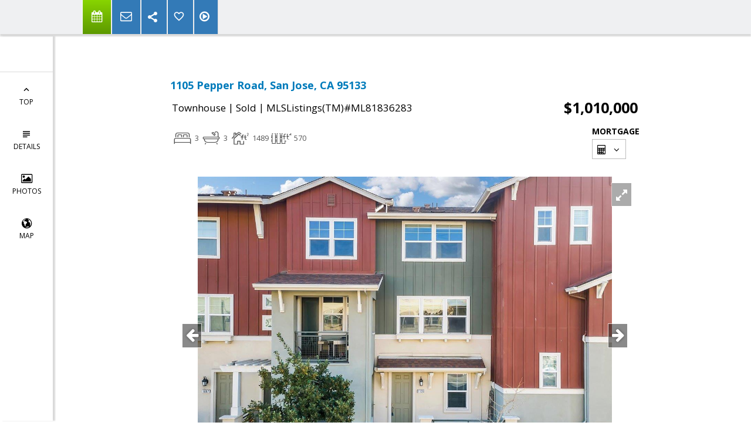

--- FILE ---
content_type: text/html; charset=utf-8
request_url: https://www.google.com/recaptcha/api2/anchor?ar=1&k=6LcGuSAUAAAAAMb457bWlGuEZ6IUGB1SNkLgHvC3&co=aHR0cHM6Ly9hbml0YW1vaGl0ZWZpbmVob21lcy5jb206NDQz&hl=en&v=PoyoqOPhxBO7pBk68S4YbpHZ&size=normal&anchor-ms=20000&execute-ms=30000&cb=w3l2f6uiy2n4
body_size: 49416
content:
<!DOCTYPE HTML><html dir="ltr" lang="en"><head><meta http-equiv="Content-Type" content="text/html; charset=UTF-8">
<meta http-equiv="X-UA-Compatible" content="IE=edge">
<title>reCAPTCHA</title>
<style type="text/css">
/* cyrillic-ext */
@font-face {
  font-family: 'Roboto';
  font-style: normal;
  font-weight: 400;
  font-stretch: 100%;
  src: url(//fonts.gstatic.com/s/roboto/v48/KFO7CnqEu92Fr1ME7kSn66aGLdTylUAMa3GUBHMdazTgWw.woff2) format('woff2');
  unicode-range: U+0460-052F, U+1C80-1C8A, U+20B4, U+2DE0-2DFF, U+A640-A69F, U+FE2E-FE2F;
}
/* cyrillic */
@font-face {
  font-family: 'Roboto';
  font-style: normal;
  font-weight: 400;
  font-stretch: 100%;
  src: url(//fonts.gstatic.com/s/roboto/v48/KFO7CnqEu92Fr1ME7kSn66aGLdTylUAMa3iUBHMdazTgWw.woff2) format('woff2');
  unicode-range: U+0301, U+0400-045F, U+0490-0491, U+04B0-04B1, U+2116;
}
/* greek-ext */
@font-face {
  font-family: 'Roboto';
  font-style: normal;
  font-weight: 400;
  font-stretch: 100%;
  src: url(//fonts.gstatic.com/s/roboto/v48/KFO7CnqEu92Fr1ME7kSn66aGLdTylUAMa3CUBHMdazTgWw.woff2) format('woff2');
  unicode-range: U+1F00-1FFF;
}
/* greek */
@font-face {
  font-family: 'Roboto';
  font-style: normal;
  font-weight: 400;
  font-stretch: 100%;
  src: url(//fonts.gstatic.com/s/roboto/v48/KFO7CnqEu92Fr1ME7kSn66aGLdTylUAMa3-UBHMdazTgWw.woff2) format('woff2');
  unicode-range: U+0370-0377, U+037A-037F, U+0384-038A, U+038C, U+038E-03A1, U+03A3-03FF;
}
/* math */
@font-face {
  font-family: 'Roboto';
  font-style: normal;
  font-weight: 400;
  font-stretch: 100%;
  src: url(//fonts.gstatic.com/s/roboto/v48/KFO7CnqEu92Fr1ME7kSn66aGLdTylUAMawCUBHMdazTgWw.woff2) format('woff2');
  unicode-range: U+0302-0303, U+0305, U+0307-0308, U+0310, U+0312, U+0315, U+031A, U+0326-0327, U+032C, U+032F-0330, U+0332-0333, U+0338, U+033A, U+0346, U+034D, U+0391-03A1, U+03A3-03A9, U+03B1-03C9, U+03D1, U+03D5-03D6, U+03F0-03F1, U+03F4-03F5, U+2016-2017, U+2034-2038, U+203C, U+2040, U+2043, U+2047, U+2050, U+2057, U+205F, U+2070-2071, U+2074-208E, U+2090-209C, U+20D0-20DC, U+20E1, U+20E5-20EF, U+2100-2112, U+2114-2115, U+2117-2121, U+2123-214F, U+2190, U+2192, U+2194-21AE, U+21B0-21E5, U+21F1-21F2, U+21F4-2211, U+2213-2214, U+2216-22FF, U+2308-230B, U+2310, U+2319, U+231C-2321, U+2336-237A, U+237C, U+2395, U+239B-23B7, U+23D0, U+23DC-23E1, U+2474-2475, U+25AF, U+25B3, U+25B7, U+25BD, U+25C1, U+25CA, U+25CC, U+25FB, U+266D-266F, U+27C0-27FF, U+2900-2AFF, U+2B0E-2B11, U+2B30-2B4C, U+2BFE, U+3030, U+FF5B, U+FF5D, U+1D400-1D7FF, U+1EE00-1EEFF;
}
/* symbols */
@font-face {
  font-family: 'Roboto';
  font-style: normal;
  font-weight: 400;
  font-stretch: 100%;
  src: url(//fonts.gstatic.com/s/roboto/v48/KFO7CnqEu92Fr1ME7kSn66aGLdTylUAMaxKUBHMdazTgWw.woff2) format('woff2');
  unicode-range: U+0001-000C, U+000E-001F, U+007F-009F, U+20DD-20E0, U+20E2-20E4, U+2150-218F, U+2190, U+2192, U+2194-2199, U+21AF, U+21E6-21F0, U+21F3, U+2218-2219, U+2299, U+22C4-22C6, U+2300-243F, U+2440-244A, U+2460-24FF, U+25A0-27BF, U+2800-28FF, U+2921-2922, U+2981, U+29BF, U+29EB, U+2B00-2BFF, U+4DC0-4DFF, U+FFF9-FFFB, U+10140-1018E, U+10190-1019C, U+101A0, U+101D0-101FD, U+102E0-102FB, U+10E60-10E7E, U+1D2C0-1D2D3, U+1D2E0-1D37F, U+1F000-1F0FF, U+1F100-1F1AD, U+1F1E6-1F1FF, U+1F30D-1F30F, U+1F315, U+1F31C, U+1F31E, U+1F320-1F32C, U+1F336, U+1F378, U+1F37D, U+1F382, U+1F393-1F39F, U+1F3A7-1F3A8, U+1F3AC-1F3AF, U+1F3C2, U+1F3C4-1F3C6, U+1F3CA-1F3CE, U+1F3D4-1F3E0, U+1F3ED, U+1F3F1-1F3F3, U+1F3F5-1F3F7, U+1F408, U+1F415, U+1F41F, U+1F426, U+1F43F, U+1F441-1F442, U+1F444, U+1F446-1F449, U+1F44C-1F44E, U+1F453, U+1F46A, U+1F47D, U+1F4A3, U+1F4B0, U+1F4B3, U+1F4B9, U+1F4BB, U+1F4BF, U+1F4C8-1F4CB, U+1F4D6, U+1F4DA, U+1F4DF, U+1F4E3-1F4E6, U+1F4EA-1F4ED, U+1F4F7, U+1F4F9-1F4FB, U+1F4FD-1F4FE, U+1F503, U+1F507-1F50B, U+1F50D, U+1F512-1F513, U+1F53E-1F54A, U+1F54F-1F5FA, U+1F610, U+1F650-1F67F, U+1F687, U+1F68D, U+1F691, U+1F694, U+1F698, U+1F6AD, U+1F6B2, U+1F6B9-1F6BA, U+1F6BC, U+1F6C6-1F6CF, U+1F6D3-1F6D7, U+1F6E0-1F6EA, U+1F6F0-1F6F3, U+1F6F7-1F6FC, U+1F700-1F7FF, U+1F800-1F80B, U+1F810-1F847, U+1F850-1F859, U+1F860-1F887, U+1F890-1F8AD, U+1F8B0-1F8BB, U+1F8C0-1F8C1, U+1F900-1F90B, U+1F93B, U+1F946, U+1F984, U+1F996, U+1F9E9, U+1FA00-1FA6F, U+1FA70-1FA7C, U+1FA80-1FA89, U+1FA8F-1FAC6, U+1FACE-1FADC, U+1FADF-1FAE9, U+1FAF0-1FAF8, U+1FB00-1FBFF;
}
/* vietnamese */
@font-face {
  font-family: 'Roboto';
  font-style: normal;
  font-weight: 400;
  font-stretch: 100%;
  src: url(//fonts.gstatic.com/s/roboto/v48/KFO7CnqEu92Fr1ME7kSn66aGLdTylUAMa3OUBHMdazTgWw.woff2) format('woff2');
  unicode-range: U+0102-0103, U+0110-0111, U+0128-0129, U+0168-0169, U+01A0-01A1, U+01AF-01B0, U+0300-0301, U+0303-0304, U+0308-0309, U+0323, U+0329, U+1EA0-1EF9, U+20AB;
}
/* latin-ext */
@font-face {
  font-family: 'Roboto';
  font-style: normal;
  font-weight: 400;
  font-stretch: 100%;
  src: url(//fonts.gstatic.com/s/roboto/v48/KFO7CnqEu92Fr1ME7kSn66aGLdTylUAMa3KUBHMdazTgWw.woff2) format('woff2');
  unicode-range: U+0100-02BA, U+02BD-02C5, U+02C7-02CC, U+02CE-02D7, U+02DD-02FF, U+0304, U+0308, U+0329, U+1D00-1DBF, U+1E00-1E9F, U+1EF2-1EFF, U+2020, U+20A0-20AB, U+20AD-20C0, U+2113, U+2C60-2C7F, U+A720-A7FF;
}
/* latin */
@font-face {
  font-family: 'Roboto';
  font-style: normal;
  font-weight: 400;
  font-stretch: 100%;
  src: url(//fonts.gstatic.com/s/roboto/v48/KFO7CnqEu92Fr1ME7kSn66aGLdTylUAMa3yUBHMdazQ.woff2) format('woff2');
  unicode-range: U+0000-00FF, U+0131, U+0152-0153, U+02BB-02BC, U+02C6, U+02DA, U+02DC, U+0304, U+0308, U+0329, U+2000-206F, U+20AC, U+2122, U+2191, U+2193, U+2212, U+2215, U+FEFF, U+FFFD;
}
/* cyrillic-ext */
@font-face {
  font-family: 'Roboto';
  font-style: normal;
  font-weight: 500;
  font-stretch: 100%;
  src: url(//fonts.gstatic.com/s/roboto/v48/KFO7CnqEu92Fr1ME7kSn66aGLdTylUAMa3GUBHMdazTgWw.woff2) format('woff2');
  unicode-range: U+0460-052F, U+1C80-1C8A, U+20B4, U+2DE0-2DFF, U+A640-A69F, U+FE2E-FE2F;
}
/* cyrillic */
@font-face {
  font-family: 'Roboto';
  font-style: normal;
  font-weight: 500;
  font-stretch: 100%;
  src: url(//fonts.gstatic.com/s/roboto/v48/KFO7CnqEu92Fr1ME7kSn66aGLdTylUAMa3iUBHMdazTgWw.woff2) format('woff2');
  unicode-range: U+0301, U+0400-045F, U+0490-0491, U+04B0-04B1, U+2116;
}
/* greek-ext */
@font-face {
  font-family: 'Roboto';
  font-style: normal;
  font-weight: 500;
  font-stretch: 100%;
  src: url(//fonts.gstatic.com/s/roboto/v48/KFO7CnqEu92Fr1ME7kSn66aGLdTylUAMa3CUBHMdazTgWw.woff2) format('woff2');
  unicode-range: U+1F00-1FFF;
}
/* greek */
@font-face {
  font-family: 'Roboto';
  font-style: normal;
  font-weight: 500;
  font-stretch: 100%;
  src: url(//fonts.gstatic.com/s/roboto/v48/KFO7CnqEu92Fr1ME7kSn66aGLdTylUAMa3-UBHMdazTgWw.woff2) format('woff2');
  unicode-range: U+0370-0377, U+037A-037F, U+0384-038A, U+038C, U+038E-03A1, U+03A3-03FF;
}
/* math */
@font-face {
  font-family: 'Roboto';
  font-style: normal;
  font-weight: 500;
  font-stretch: 100%;
  src: url(//fonts.gstatic.com/s/roboto/v48/KFO7CnqEu92Fr1ME7kSn66aGLdTylUAMawCUBHMdazTgWw.woff2) format('woff2');
  unicode-range: U+0302-0303, U+0305, U+0307-0308, U+0310, U+0312, U+0315, U+031A, U+0326-0327, U+032C, U+032F-0330, U+0332-0333, U+0338, U+033A, U+0346, U+034D, U+0391-03A1, U+03A3-03A9, U+03B1-03C9, U+03D1, U+03D5-03D6, U+03F0-03F1, U+03F4-03F5, U+2016-2017, U+2034-2038, U+203C, U+2040, U+2043, U+2047, U+2050, U+2057, U+205F, U+2070-2071, U+2074-208E, U+2090-209C, U+20D0-20DC, U+20E1, U+20E5-20EF, U+2100-2112, U+2114-2115, U+2117-2121, U+2123-214F, U+2190, U+2192, U+2194-21AE, U+21B0-21E5, U+21F1-21F2, U+21F4-2211, U+2213-2214, U+2216-22FF, U+2308-230B, U+2310, U+2319, U+231C-2321, U+2336-237A, U+237C, U+2395, U+239B-23B7, U+23D0, U+23DC-23E1, U+2474-2475, U+25AF, U+25B3, U+25B7, U+25BD, U+25C1, U+25CA, U+25CC, U+25FB, U+266D-266F, U+27C0-27FF, U+2900-2AFF, U+2B0E-2B11, U+2B30-2B4C, U+2BFE, U+3030, U+FF5B, U+FF5D, U+1D400-1D7FF, U+1EE00-1EEFF;
}
/* symbols */
@font-face {
  font-family: 'Roboto';
  font-style: normal;
  font-weight: 500;
  font-stretch: 100%;
  src: url(//fonts.gstatic.com/s/roboto/v48/KFO7CnqEu92Fr1ME7kSn66aGLdTylUAMaxKUBHMdazTgWw.woff2) format('woff2');
  unicode-range: U+0001-000C, U+000E-001F, U+007F-009F, U+20DD-20E0, U+20E2-20E4, U+2150-218F, U+2190, U+2192, U+2194-2199, U+21AF, U+21E6-21F0, U+21F3, U+2218-2219, U+2299, U+22C4-22C6, U+2300-243F, U+2440-244A, U+2460-24FF, U+25A0-27BF, U+2800-28FF, U+2921-2922, U+2981, U+29BF, U+29EB, U+2B00-2BFF, U+4DC0-4DFF, U+FFF9-FFFB, U+10140-1018E, U+10190-1019C, U+101A0, U+101D0-101FD, U+102E0-102FB, U+10E60-10E7E, U+1D2C0-1D2D3, U+1D2E0-1D37F, U+1F000-1F0FF, U+1F100-1F1AD, U+1F1E6-1F1FF, U+1F30D-1F30F, U+1F315, U+1F31C, U+1F31E, U+1F320-1F32C, U+1F336, U+1F378, U+1F37D, U+1F382, U+1F393-1F39F, U+1F3A7-1F3A8, U+1F3AC-1F3AF, U+1F3C2, U+1F3C4-1F3C6, U+1F3CA-1F3CE, U+1F3D4-1F3E0, U+1F3ED, U+1F3F1-1F3F3, U+1F3F5-1F3F7, U+1F408, U+1F415, U+1F41F, U+1F426, U+1F43F, U+1F441-1F442, U+1F444, U+1F446-1F449, U+1F44C-1F44E, U+1F453, U+1F46A, U+1F47D, U+1F4A3, U+1F4B0, U+1F4B3, U+1F4B9, U+1F4BB, U+1F4BF, U+1F4C8-1F4CB, U+1F4D6, U+1F4DA, U+1F4DF, U+1F4E3-1F4E6, U+1F4EA-1F4ED, U+1F4F7, U+1F4F9-1F4FB, U+1F4FD-1F4FE, U+1F503, U+1F507-1F50B, U+1F50D, U+1F512-1F513, U+1F53E-1F54A, U+1F54F-1F5FA, U+1F610, U+1F650-1F67F, U+1F687, U+1F68D, U+1F691, U+1F694, U+1F698, U+1F6AD, U+1F6B2, U+1F6B9-1F6BA, U+1F6BC, U+1F6C6-1F6CF, U+1F6D3-1F6D7, U+1F6E0-1F6EA, U+1F6F0-1F6F3, U+1F6F7-1F6FC, U+1F700-1F7FF, U+1F800-1F80B, U+1F810-1F847, U+1F850-1F859, U+1F860-1F887, U+1F890-1F8AD, U+1F8B0-1F8BB, U+1F8C0-1F8C1, U+1F900-1F90B, U+1F93B, U+1F946, U+1F984, U+1F996, U+1F9E9, U+1FA00-1FA6F, U+1FA70-1FA7C, U+1FA80-1FA89, U+1FA8F-1FAC6, U+1FACE-1FADC, U+1FADF-1FAE9, U+1FAF0-1FAF8, U+1FB00-1FBFF;
}
/* vietnamese */
@font-face {
  font-family: 'Roboto';
  font-style: normal;
  font-weight: 500;
  font-stretch: 100%;
  src: url(//fonts.gstatic.com/s/roboto/v48/KFO7CnqEu92Fr1ME7kSn66aGLdTylUAMa3OUBHMdazTgWw.woff2) format('woff2');
  unicode-range: U+0102-0103, U+0110-0111, U+0128-0129, U+0168-0169, U+01A0-01A1, U+01AF-01B0, U+0300-0301, U+0303-0304, U+0308-0309, U+0323, U+0329, U+1EA0-1EF9, U+20AB;
}
/* latin-ext */
@font-face {
  font-family: 'Roboto';
  font-style: normal;
  font-weight: 500;
  font-stretch: 100%;
  src: url(//fonts.gstatic.com/s/roboto/v48/KFO7CnqEu92Fr1ME7kSn66aGLdTylUAMa3KUBHMdazTgWw.woff2) format('woff2');
  unicode-range: U+0100-02BA, U+02BD-02C5, U+02C7-02CC, U+02CE-02D7, U+02DD-02FF, U+0304, U+0308, U+0329, U+1D00-1DBF, U+1E00-1E9F, U+1EF2-1EFF, U+2020, U+20A0-20AB, U+20AD-20C0, U+2113, U+2C60-2C7F, U+A720-A7FF;
}
/* latin */
@font-face {
  font-family: 'Roboto';
  font-style: normal;
  font-weight: 500;
  font-stretch: 100%;
  src: url(//fonts.gstatic.com/s/roboto/v48/KFO7CnqEu92Fr1ME7kSn66aGLdTylUAMa3yUBHMdazQ.woff2) format('woff2');
  unicode-range: U+0000-00FF, U+0131, U+0152-0153, U+02BB-02BC, U+02C6, U+02DA, U+02DC, U+0304, U+0308, U+0329, U+2000-206F, U+20AC, U+2122, U+2191, U+2193, U+2212, U+2215, U+FEFF, U+FFFD;
}
/* cyrillic-ext */
@font-face {
  font-family: 'Roboto';
  font-style: normal;
  font-weight: 900;
  font-stretch: 100%;
  src: url(//fonts.gstatic.com/s/roboto/v48/KFO7CnqEu92Fr1ME7kSn66aGLdTylUAMa3GUBHMdazTgWw.woff2) format('woff2');
  unicode-range: U+0460-052F, U+1C80-1C8A, U+20B4, U+2DE0-2DFF, U+A640-A69F, U+FE2E-FE2F;
}
/* cyrillic */
@font-face {
  font-family: 'Roboto';
  font-style: normal;
  font-weight: 900;
  font-stretch: 100%;
  src: url(//fonts.gstatic.com/s/roboto/v48/KFO7CnqEu92Fr1ME7kSn66aGLdTylUAMa3iUBHMdazTgWw.woff2) format('woff2');
  unicode-range: U+0301, U+0400-045F, U+0490-0491, U+04B0-04B1, U+2116;
}
/* greek-ext */
@font-face {
  font-family: 'Roboto';
  font-style: normal;
  font-weight: 900;
  font-stretch: 100%;
  src: url(//fonts.gstatic.com/s/roboto/v48/KFO7CnqEu92Fr1ME7kSn66aGLdTylUAMa3CUBHMdazTgWw.woff2) format('woff2');
  unicode-range: U+1F00-1FFF;
}
/* greek */
@font-face {
  font-family: 'Roboto';
  font-style: normal;
  font-weight: 900;
  font-stretch: 100%;
  src: url(//fonts.gstatic.com/s/roboto/v48/KFO7CnqEu92Fr1ME7kSn66aGLdTylUAMa3-UBHMdazTgWw.woff2) format('woff2');
  unicode-range: U+0370-0377, U+037A-037F, U+0384-038A, U+038C, U+038E-03A1, U+03A3-03FF;
}
/* math */
@font-face {
  font-family: 'Roboto';
  font-style: normal;
  font-weight: 900;
  font-stretch: 100%;
  src: url(//fonts.gstatic.com/s/roboto/v48/KFO7CnqEu92Fr1ME7kSn66aGLdTylUAMawCUBHMdazTgWw.woff2) format('woff2');
  unicode-range: U+0302-0303, U+0305, U+0307-0308, U+0310, U+0312, U+0315, U+031A, U+0326-0327, U+032C, U+032F-0330, U+0332-0333, U+0338, U+033A, U+0346, U+034D, U+0391-03A1, U+03A3-03A9, U+03B1-03C9, U+03D1, U+03D5-03D6, U+03F0-03F1, U+03F4-03F5, U+2016-2017, U+2034-2038, U+203C, U+2040, U+2043, U+2047, U+2050, U+2057, U+205F, U+2070-2071, U+2074-208E, U+2090-209C, U+20D0-20DC, U+20E1, U+20E5-20EF, U+2100-2112, U+2114-2115, U+2117-2121, U+2123-214F, U+2190, U+2192, U+2194-21AE, U+21B0-21E5, U+21F1-21F2, U+21F4-2211, U+2213-2214, U+2216-22FF, U+2308-230B, U+2310, U+2319, U+231C-2321, U+2336-237A, U+237C, U+2395, U+239B-23B7, U+23D0, U+23DC-23E1, U+2474-2475, U+25AF, U+25B3, U+25B7, U+25BD, U+25C1, U+25CA, U+25CC, U+25FB, U+266D-266F, U+27C0-27FF, U+2900-2AFF, U+2B0E-2B11, U+2B30-2B4C, U+2BFE, U+3030, U+FF5B, U+FF5D, U+1D400-1D7FF, U+1EE00-1EEFF;
}
/* symbols */
@font-face {
  font-family: 'Roboto';
  font-style: normal;
  font-weight: 900;
  font-stretch: 100%;
  src: url(//fonts.gstatic.com/s/roboto/v48/KFO7CnqEu92Fr1ME7kSn66aGLdTylUAMaxKUBHMdazTgWw.woff2) format('woff2');
  unicode-range: U+0001-000C, U+000E-001F, U+007F-009F, U+20DD-20E0, U+20E2-20E4, U+2150-218F, U+2190, U+2192, U+2194-2199, U+21AF, U+21E6-21F0, U+21F3, U+2218-2219, U+2299, U+22C4-22C6, U+2300-243F, U+2440-244A, U+2460-24FF, U+25A0-27BF, U+2800-28FF, U+2921-2922, U+2981, U+29BF, U+29EB, U+2B00-2BFF, U+4DC0-4DFF, U+FFF9-FFFB, U+10140-1018E, U+10190-1019C, U+101A0, U+101D0-101FD, U+102E0-102FB, U+10E60-10E7E, U+1D2C0-1D2D3, U+1D2E0-1D37F, U+1F000-1F0FF, U+1F100-1F1AD, U+1F1E6-1F1FF, U+1F30D-1F30F, U+1F315, U+1F31C, U+1F31E, U+1F320-1F32C, U+1F336, U+1F378, U+1F37D, U+1F382, U+1F393-1F39F, U+1F3A7-1F3A8, U+1F3AC-1F3AF, U+1F3C2, U+1F3C4-1F3C6, U+1F3CA-1F3CE, U+1F3D4-1F3E0, U+1F3ED, U+1F3F1-1F3F3, U+1F3F5-1F3F7, U+1F408, U+1F415, U+1F41F, U+1F426, U+1F43F, U+1F441-1F442, U+1F444, U+1F446-1F449, U+1F44C-1F44E, U+1F453, U+1F46A, U+1F47D, U+1F4A3, U+1F4B0, U+1F4B3, U+1F4B9, U+1F4BB, U+1F4BF, U+1F4C8-1F4CB, U+1F4D6, U+1F4DA, U+1F4DF, U+1F4E3-1F4E6, U+1F4EA-1F4ED, U+1F4F7, U+1F4F9-1F4FB, U+1F4FD-1F4FE, U+1F503, U+1F507-1F50B, U+1F50D, U+1F512-1F513, U+1F53E-1F54A, U+1F54F-1F5FA, U+1F610, U+1F650-1F67F, U+1F687, U+1F68D, U+1F691, U+1F694, U+1F698, U+1F6AD, U+1F6B2, U+1F6B9-1F6BA, U+1F6BC, U+1F6C6-1F6CF, U+1F6D3-1F6D7, U+1F6E0-1F6EA, U+1F6F0-1F6F3, U+1F6F7-1F6FC, U+1F700-1F7FF, U+1F800-1F80B, U+1F810-1F847, U+1F850-1F859, U+1F860-1F887, U+1F890-1F8AD, U+1F8B0-1F8BB, U+1F8C0-1F8C1, U+1F900-1F90B, U+1F93B, U+1F946, U+1F984, U+1F996, U+1F9E9, U+1FA00-1FA6F, U+1FA70-1FA7C, U+1FA80-1FA89, U+1FA8F-1FAC6, U+1FACE-1FADC, U+1FADF-1FAE9, U+1FAF0-1FAF8, U+1FB00-1FBFF;
}
/* vietnamese */
@font-face {
  font-family: 'Roboto';
  font-style: normal;
  font-weight: 900;
  font-stretch: 100%;
  src: url(//fonts.gstatic.com/s/roboto/v48/KFO7CnqEu92Fr1ME7kSn66aGLdTylUAMa3OUBHMdazTgWw.woff2) format('woff2');
  unicode-range: U+0102-0103, U+0110-0111, U+0128-0129, U+0168-0169, U+01A0-01A1, U+01AF-01B0, U+0300-0301, U+0303-0304, U+0308-0309, U+0323, U+0329, U+1EA0-1EF9, U+20AB;
}
/* latin-ext */
@font-face {
  font-family: 'Roboto';
  font-style: normal;
  font-weight: 900;
  font-stretch: 100%;
  src: url(//fonts.gstatic.com/s/roboto/v48/KFO7CnqEu92Fr1ME7kSn66aGLdTylUAMa3KUBHMdazTgWw.woff2) format('woff2');
  unicode-range: U+0100-02BA, U+02BD-02C5, U+02C7-02CC, U+02CE-02D7, U+02DD-02FF, U+0304, U+0308, U+0329, U+1D00-1DBF, U+1E00-1E9F, U+1EF2-1EFF, U+2020, U+20A0-20AB, U+20AD-20C0, U+2113, U+2C60-2C7F, U+A720-A7FF;
}
/* latin */
@font-face {
  font-family: 'Roboto';
  font-style: normal;
  font-weight: 900;
  font-stretch: 100%;
  src: url(//fonts.gstatic.com/s/roboto/v48/KFO7CnqEu92Fr1ME7kSn66aGLdTylUAMa3yUBHMdazQ.woff2) format('woff2');
  unicode-range: U+0000-00FF, U+0131, U+0152-0153, U+02BB-02BC, U+02C6, U+02DA, U+02DC, U+0304, U+0308, U+0329, U+2000-206F, U+20AC, U+2122, U+2191, U+2193, U+2212, U+2215, U+FEFF, U+FFFD;
}

</style>
<link rel="stylesheet" type="text/css" href="https://www.gstatic.com/recaptcha/releases/PoyoqOPhxBO7pBk68S4YbpHZ/styles__ltr.css">
<script nonce="Wf2hm0njsR8TvYpQns7yyA" type="text/javascript">window['__recaptcha_api'] = 'https://www.google.com/recaptcha/api2/';</script>
<script type="text/javascript" src="https://www.gstatic.com/recaptcha/releases/PoyoqOPhxBO7pBk68S4YbpHZ/recaptcha__en.js" nonce="Wf2hm0njsR8TvYpQns7yyA">
      
    </script></head>
<body><div id="rc-anchor-alert" class="rc-anchor-alert"></div>
<input type="hidden" id="recaptcha-token" value="[base64]">
<script type="text/javascript" nonce="Wf2hm0njsR8TvYpQns7yyA">
      recaptcha.anchor.Main.init("[\x22ainput\x22,[\x22bgdata\x22,\x22\x22,\[base64]/[base64]/[base64]/bmV3IHJbeF0oY1swXSk6RT09Mj9uZXcgclt4XShjWzBdLGNbMV0pOkU9PTM/bmV3IHJbeF0oY1swXSxjWzFdLGNbMl0pOkU9PTQ/[base64]/[base64]/[base64]/[base64]/[base64]/[base64]/[base64]/[base64]\x22,\[base64]\\u003d\\u003d\x22,\x22wosEOzE0wrkOIMKLw4rCv2XDm0XCrBXCu8Oaw6d1woHDnsKnwr/[base64]/Dl8OlSMO/CcKsccKQVsOgwqoKZ8ONMWkgdMKiw5PCvsOzwp7CscKAw5PCj8OOB0lbGFHChcOIF3BHRTYkVRF2w4jCosKGNRTCu8OiI3fClFNgwo0Qw4zCq8Klw7dXB8O/wrMDZgTCmcOdw7NBLT7Dq2R9w4zCqcOtw6fCiB/DiXXDv8KjwokUw4klfBYCw6rCoAfCpcKdwrhCw7nCucOoSMOZwo9Swqx0woDDr3/DkcOLKHTDssOqw5LDmcOzZcK2w6lUwp4eYW0tLRtAN33DhXlHwpMuw6TDpMK4w4/DpcOPM8OgwowMdMKueMKSw5zCkGIvJxTCm2rDgEzDm8K/w4nDjsOUwq1jw4YwQQTDvDTCgkvCkB/DscOfw5VCOMKowoNvTcKROMORBMOBw5HCmcKuw59fwqFjw4bDiwkLw5QvwqDDpzNwS8O9esORw4LDucOaViYTwrfDiDhdZx1jPTHDv8KFbMK6bBcaRMOnfsK7wrDDhcOWw4jDgsK/RFHCm8OEbsOvw7jDkMOsa1nDu0ssw4jDhsK1bTTCkcOVwoTDhH3CqMOwaMO4dMO2ccKUw7nCq8O6KsOxwpphw551JcOww6p5wrcIb3RCwqZxw6nDhMOIwrl/wrjCs8OBwppPw4DDqXbDtsOPwpzDlmYJbsKqw7jDlVBhw7hjeMO/w5MSCMKdNzV5w4oIesO5IBYZw7Qfw7ZzwqN4VyJRHTLDucOdYgLClR0Jw6fDlcKdw43DtV7DvGjCvcKnw40sw5PDnGVmOMO/w78Yw7LCixzDsgrDlsOiw4rCrQvCmsOAwqfDvWHDtcONwq/CnsKGwpfDq1MkZMOKw4onw4HCpMOMZEHCssODcm7Drg/[base64]/wqLDnwUMwpnCrXvCtsOOw5YzWypkP8KIKWPDicOswrYPTyTCn1wSw6/DscKlfsOdHDLDmgk3w6JIwr4WGsOVE8OKw4nCucOjwqBWAQtLdnDDojrCvhrCtsOHw4ULZsKZwqrDiSorI3PDlUHDhcKbwrvCpRwCw4DCsMO2FcOyF2EHw4TCgHkxwr5PScONw4DCl3DCkcKmwqt3KMO0w7fCtC/DqwnDgMK4ByRXwq0UEVhmQcKQwosBNRvCtcORwqo2w5TDqcKpDRUkwrF+wprDj8KkRjpsXsKxEmRIwoI1wpPDjV0VLsKUw6wNGnZRNlxqB28Kw4MEZcO6H8OTdT7DgsOJLDbDs2rClcK8U8OOBVYjXcOPw4NsS8ONUi3Dp8OLDMKHw4B9wosFMk/DhsOqUsKQZHbCgsKMw4sDw4wSwpbCoMObw5FrZ08Qc8Ktwq0/E8O2wpM9wpdQw4VNK8K1fU3CjcObOcKrdMOgNj7Do8OWwpbCssOsQnBmw77DrywDU1zCg33DoncHw6zDo3TCvhQzLHTDj1k5wrzDnMKAwoDDszAvwonDs8Oqw6HDqRMNGMOwwq5pwrhybMOsLwDCosOQP8KkVgbCk8KWw4Ukwo5Zf8KlwoDDlhcCw7LCssKXAB/[base64]/DrWJ3wq3DsCIawrgqwoYeHcOAw5JDDWTDmsKvw4hWOi0RH8Omw6vDmUUFHirDvCjChMO4wqFrw47DrR3Dm8OpcsOtwpHCsMOMw5Nww51Ww5XDksOkwohswoNGwoPChsO7EsOfScKjaFU7FMOLw7TCn8OrHsKNw7zCt1rDhsK3QizDi8OSMRNGw6NjQMO/bMOBA8O/HMKtwojDnAx6wrFGw4gdwo89w63CuMKgwr7Dun/DvHfDqmdWTsOmYsO0wphLw6TDqzLDpcO5WsOFw64STxwew7IZwpkJVcO/w68bNCU0w5PCo3w5Y8O5fWLCrDFzwrsadS7DjsOWd8Ouw5vCmXQ3w7zCpcKeWVfDhV5yw58ZEMK8eMOCeSFlHsKSw7DDssONNEZoSSgTwrHCuxPCjUrDnsOSSzZ6McKyNcKrwpsaKcKww7XCpyvDij/ChzDCgVsEwphqd3hzw6LDtsOpawPDqcOxw6jCvXZFwpYjw6vDuQ/CpsKFDMKRwrfCg8Ktw7XCuUDDtcOOwpREH3/DscKPwqTDmClhw5xiDybDrgFBQcOIw4/[base64]/[base64]/eEDDoGB/eMKJPsOsw7NaXFJkwokvwoLCqcOPaETDmsKWGMO9KsOGw7fCnwJiWcOkwqx0TWrDtWDDvynCqMOLw5hxW1rCkMKYwp7DiBt3RMOUw5HDqsK7HDDDg8OlwqBmAXdYwrgew6/DqsKNbsOiw53DgsKhw5Emwq8ZwpkmwpfDt8KLb8K9MkXClMK2T00jNCzCgyVoax7Cq8KQFMOWwqMNw7Qrw5xow5bCtMKSwr99w5DCp8Kmw4pHw6/DqcOVwrQYJcKLAcK5f8OxOFNaIEPCgMONLcKaw4fCvcKUw4nCgjwHw5LCsjsiMnHDqn/DgmjDoMO8ZxDChsK3SQ4Hw5vCj8KswphpCMKKw6Umwp4MwrouLiZtXcKAwp1/wrnCrlHDj8K/Gi/[base64]/CisKbbcOpC2h/YRXDvFVZwqPDj3NBKMK0w5BpwpBcw4Z2wqNreWBIW8OkDsOFw71+wrhXw7rDrsKbMsOKwoxcCDAOGcKZwoNVMCAAczYBwprDp8O5McK+YMOkFzLCkAHChsOOH8OWKENjwqrDucOxQ8Kiw4AzLMOBEm7CrsOZw6zCin/DpxNrw7jCr8O+w7c8MV9xG8KoDy/CsSTCnEo/[base64]/CscK0MyoFw40DwqPDhcOkw7jCt8O1wrTClRVhw4PCksK5wpBcwozChiRXwqLCosKJw4tcwokyUsKMWcOiwrbDkGZUYDM9wrbDssK4wr/CkG3DvkvDm3PCqWbCgSnCnGRCwp9QQRHCr8KYw5vCicKbwpxuMT3CksKWw7PDu0ddBsKDw4PCsxh8wqdrWEl0wqI7JmjCmEQzw60UEVF/w57CmFk2wpZWHcKtKQXDo2LCrMO+w7/DicKjK8Kywo04wprCvcKRw6lFKMOww6HCncKXG8OvRhzDlsOtHgHDhWhuMMKQw4TCpsODSMKtaMKSwo/Co3DDoA7CtDLCjCjCpsOzLx8lw41Lw4/DrMKjJX/DhGzCkyAlw6DChMKeLsKzwp0dw5VRwqfCt8O3e8OKJkzDj8Kaw73DvyvDvnTDu8KKw65gHMOgUV0TYMKoMsKeIsKeH2UEFMKWwqQKHSHDl8KETcO8wo8awrAKWVBzw5pmwrjDlMKUNcKtwqMQw73Dm8KawojCl2glXMOqwo/Dn0jDi8Opw68OwpldwpbCiMO9w57CuBpJw6Rpwrp5w6TCqkHDhjh/[base64]/DmcK6wqPDvhNRwojDhA52asOEwpzDkCDDniR/[base64]/Z8OGAyDDkcOMRCYxSsOCd391Iz3CkMKMwofDrnfDsMKUw6wOwoEfwoMhwoQZf0/DgMO9BcKdDcOYBsKxZsKFwqMmw5B+KSQeXxVrw5HDiWrClEdSwqnCtMOWZyIHGxfDvcKUBQR6N8KYDzXCs8KFOAQOwqFEwrLCgsKYEkrCnxLDlMKcwrHCisKgOQ7CokrDr2HCuMOiGkfDtDoEJUrCtTwLwpTDrcOWRg/Dgxc/[base64]/[base64]/DkxN/I8KOw61dLGR9T30TUW8UbXzDpC/CoMKUJAvDsA3DmgTChTrDnQzDqzbCgy/[base64]/[base64]/CiWUXb8KUw7HCqzDDpcOCP8KoKS82b8K1w5Z2P3HCjCzCiilKAMOnTsK5wqnDjn/CqsKaYGDDsg7CuR4gW8Oaw57CvlzChxbDlU/DkVTDin/Cuh0oIxbCgcK7IcOtwoHChMOOYz0Bwo7DuMOewowTYhdXHMK+woFCC8Obw6lgw57DscKjJEELwr3CoH0Bw6TDkX5+woshwrd2QVTCrcOrw5bCqsKvUwPCqH3CgsKQJ8OcwrxgRn/DtQzDkEgNbMOIw49uF8K4FxjCtmTDnCF+w49KEDPDi8KWwrI3wr7DukLDlHxQHQBxGsObBjNbw7I4EMKcw4E/w4B5ej0Vw642w7TDhsOAI8O7w6nClQzDkVkEa1vDscKAEioDw7vCoCPCkMKhwqYWbR/DucOzFEnCt8O7BF4xaMKRU8Okw65UZ27DrMOSw7fDuyrCjMOZYcObccKDRsKjegMjFsKSwrHDsE53wogXG0/Dnz/DmQvCi8O2JSEaw4/[base64]/[base64]/NcKVw7vCl8KIw7LDnQBYQ2vCg8O/wqXDh216wovDhcOpwpQxw7/Ds8Kiw6XCjMKzUWw3wrzCmUbDonsUwp7CqsOFwqMaKsOBw6lRGsK4wrIIFsKow6PCs8K0WsKnPsKmw4TDnnfDscKkwqkZXcOXacK6bMKdwq3Cu8O2GcO3TinDrjwqw7F/[base64]/[base64]/[base64]/ClC1Qw7QjDFfDm3zDiMKzwp/DhDUdKBHCosOrwq5/[base64]/UsKMwo4Ww6PDrsOUfwTDuyzCgk/[base64]/CuijDosO+w6x/wr88wqvDvD7CuB47wrYRRCbDvcKlHTHDoMO0Ax3CsMKUYMK1fynDmsKvw5fCuFEHDcO7w7XCoB0SwodawrrCkjIww4Q+aiVqV8OnwqoAw7sUw5seAX9sw7k+wrZpZkQOCsOEw6vDpmBswoNicQseQk/DpcO8w7FfOMOtdsO1csOvG8KBwrHCkDcsw5LDgsKLH8K1w5RnDMOQagFpJk1twoJCwqB4FsOmbXbDgx0WBMOTw6zDn8OSw4B8GRzDtcKsfUhVdMO7w6XCtMO0w5/DiMONw5bDpMODw4bDhnU2cMOqw4ofdH8pw4zDthHDgMOgw73DucOvcsOJw7/CgcK5wp/DjjBowrl0aMKOw7Alw7BLw4DCr8OmNg/[base64]/[base64]/DpsKlSXnCrcOdw6ZtwqrDpMKodMOlPAHCh8OLPlgoNlExesONMF9Ww5JyJ8OUw6HDjXRoKCjCkRfCoRkmDMO3wpdOdhcnRQbDlsKuw74jd8KnecOVPBEbw6N+wojCsyzCi8Khw5vDmMK5w5rDszgEwqzCuE46w5/DoMKKQsKtw7LCo8OBTlzDj8OefcKVFMOewo9dKcK3TV/DrsKAV2bDjMOiwqPDusO7LcKCw5bDp3bCosOpbsK5woMBCwzDocOuC8K+wqBnw513w4sBE8Kvc1Z2wohRw4oHHsK6w7nDt3EYVsOzRCZrwrLDg8OhwrUww4g5w4ozwpHDt8KPdcO8P8O+wq92woLDklnChMKbMjhzCsODM8KidntNTG/CoMKaQMKEw4YgOMKCwotNwpl0woA/ZsKFwojCkcObwo0tE8KkbMKjbznDj8KBwoPDn8KWwpnCqXZfKMO5wr/DslUfw4vDssOBJsOIw53CsMKXYEtPw7HCrzMQwq7Ck8KWUHAYFcOfTz/Dn8OwwrHDnB92GcK4KnLDnsKTcg0mb8O0TTJWw7DCiUsPw75Dd3fDmcKawqnDocOfw4jCpMOgbsO5w4jCsMKeYsOnw6TDlcKswpDDg30YFsOowo7Dh8OLw6c+PysCKsOzw4/DkDxbwrNiwrrDmGhkw6fDszPCgsKpw5fDncOYw5jCucK/[base64]/DgcKFw5B6MsOywoJiwrfDoQ13w7HCviwZYiBRCyjDksK/w7d8wo/DkMO/w4Rhw6/[base64]/DgDnDqmcKRMOMX8KxXcOGw4VHw6gRwpvDhcOPw7LDonDCqsKywppTw4bCm1fDswwSLEo4MgLCs8K7wpEMK8O3wqlXwo41w5s2K8K4w6vCucOmbjxFEsOOwpdZw43CjDlbEcOqQmfCkMO5KcKJfcOzw7x0w6N1dsOgO8K+M8OLw7DDicKtw5DCtsOkOyzCvcOuwoJ+w5/Dj09Wwpp8wqzDgy4AwpHCvD53wpvDq8KqCQ84OsKUw69zG2/CsGfDjMOXw6IkwrXCmQTDicOVw7ohQSsxw4ELw4rCjcKbTMKGwrHDusK6w7I5w5vCicOnwrYLd8O9wrQQwpHCigAMT1kZw4vCjFgMw5jCtsKUH8OhwqtCC8O0c8OWwpwJwrTCosOOwq7DlzzDkxjCqQjDnhfCvcOneVfDvcOuwoN0eX/DrTTCpGrDlGrDhRNYw7nCncKFIAMTwqUuw73Dt8Ohwq1iA8KPWcKqw644wqMlaMOhwrrDjcO8w55LZsOuYB/Cvj/DocKzd3XDix1rAcOPwoEgw5jCpsKPOGnCiBkjNsKqFsKgKycvw7hpMMO4JsOsa8OywrhVwowtQ8OLw6BYOQRSwqhpCsKEwrBTw6hDw73CrWBCG8OVw5IAw7VMw6rCssOzwqTCoMOYVcODUjc0w4lJQ8Okw7/[base64]/w6zDtg4sNsOFE8KLwoRfwrLDlHjCthsUw6HDlcK+VMOpPsKrw41ow6pQesOyOCY8w7EdJTbDvcKZw6F+JMO1wqDDvUFJDMOrwr/DlMOEw6PDonAES8OBVsKdw7YPO3VIw61GwqbCl8Kxwpw6CAHCqTvDpMK+w6FNw6RSwovCpANGJcO2P0hPw5zCkk/[base64]/[base64]/Clz0zw4rDhcOnIQzCnThoBi7CvnbDj8Ouw41cIWHDgELDtsOjwqIIwqPDpH3Dg34uwpTCoxPCkMONG34tFnPCljLDosO9wpHCgcKYQU/DulzDqsOmZ8Ogw6bDmDRQw5UPGsKbay12V8K9wooOwrzCkngYVMOWMypSwp3CrcO4wovDr8KPwqjCrcK0w5N2EcK+wqhowr3CrcKBKGonw6XDqcKrwo7CnsKlb8Kpw6k/KE1Ww4k4wqoUAmp6w64OAMKVwrkuOh/DqS8hSSnCncOXwpXDpcK3w6UcEwXCsFbCrh/CgcKANgXCjl3CocKow7kZwpnDsMKuBcK7w7AfQDt6wo3CjMKMRDg6A8KebsKuFRfChMKHwpRGDsKhRTQRwqnCgsKtC8KAw5TCu1zCiX0EfC8NeFjDucKBwqnClhwuZsOKQsKMw6LDoMKMJcOYw71+KMOXwrUTwrtnwo/[base64]/DtMKgwpTCgcKGGDjDkU/CjMOdw5gkXiPCpMO7w6vCmcKZO8ORw4ILBFbCmVF3Dy3Dp8OKPxzDgGjCjw9GwqcuUQfChQkbw6TCqlQfwojCkcKmw7jCsATCg8K8w6Ngw4fDjMOjw7Ngw4RMwoPDsi7CtcO/P3MlXMKpOC0bR8ONwpfClMKHw4jDncKcwp7CtMKtTj3Dv8OFw5bCocOoIEw2w5NjNxcDHsOCM8OiTMKvwrRQwqFqBhwkw57DgE19wo8yw5PCnDs3wrXCgsOBwonCpghHUT5SSiLCmcOmUwoBwqBRTMKNw6BnVcKNDcK0w6DDtgfDgsOBw4PCiV1tw4DDgSHCi8O/SsKLw4bDjjNEw4V9MMOtw6dqUmHCiUp3bcOnwrPDkMOuw47CpCArwqYxAw/DpUvCnnfDgcKITCM1w6PCjcOhwrzDvcK1wpLCp8OTLSrCp8KTwoLDvGEVwp/Ci2bDucOVe8KCw6DCi8KkYzfCq0LCocK6VMK4wrnCg114w6TCpMOJw6JsXMKWEVnClsKXb1hFw7bClAd1asOLwpxTe8K0w79Nw40Ww5AEw6osa8Olw4/DhsKTwq7Cg8Kfc3PCsU7Cjn/Clw0VwqXCvic8b8KVw5plRsK3HDl7H2EROsOkwoPCmcKww6rChsOzTMO9DT4MMcKhO1Afw5HCncKOw5/CtMKkw5ctw5YcG8OHwozCiljDk2YAw7dlw4ZNwqPCpkQHUmtrwoVDw63CqMKbNVcmcsKmwpk0AnVvwq5+woc/CUtnwovCpU7Dr34QSsOUdBfCrcKkAl5jAB3DqcOXwqPCjAkKS8OBw7rCqh99ClHDvQPDhW55wp5qLMOBw5jCjsKKQwMQw4nCoQTCgR12wrN5w5rCkkg0Zl0+woHCnMK6BMKHAh/Cr1bDlcKAwr7DtmdJY8Klc27DpgXCrcOvwoRPXj3CkcOBcDwgLwzDhcOuwqVpw4DDqsO5w6vDt8Obw7nCvWnCtWUsDVd6w6rDtcO/CW7DscO6wqk+wrzDpsO6w5PCrsKow4bDoMOxwqfCusOSHcO0VcOowonDnmQnw4DCoi5tcMKIUl4jOcKmwpxZwrpMwpTCoMOjOBl+wpssNcKKwqpbwqDCtHrCg3vDtk8wwpzCo2hJw54UF3/CrhfDkcKiMcOZYzwrX8K/aMO0KWvDhUzCvsKBfknDtcOvwoXDvhAJR8K9YMKpwqpwJMOIw67DtxUfw6/DhcOLHBPCriLDvcKiwpbDoyrDjRYRX8KWaznDiUDDqcOkwoAnOsObchs+TMO0w7DDhHHDocKmW8OSw4vCqsOZwqUeUi7CpnTDviIvw5FbwqvDq8O6w6PCtcKQw4XDphouQcK0d0IlbUfDoXUmwoHDnlLCrU7CjcObwqpvw4EZPMKDJcODTMKkw5Q9Qw/DiMKbw4hbZcOIUwPDsMKYwrXDpcO0fR7CoBwifsKhw63CnX3DvHrCnGbDscKhMcOIw4VhH8OfcgUxKcKUwqjDr8KBw4Vja0zCh8OqwqzDpT3DljfDngQfA8OkW8Oewr/CuMOPwobDjyzDssK/TsKlCEPDtMKawpdMRmLDgz3Do8KdfxNxw4BPw4cOw6Zmw5XCkcOHVcOow6vDgsOTVC83wqcXw7AaY8OnOnF/w413wr7CucKRZQVYJ8KXwpzCp8KDwozCghYpKsOvJ8KiQSMRWDjChns+w53DrMOxw73CpMK2w4LDl8Kew6s2wpzDii80wr0OPDRqWcKLw6XDmxLChinCiQFAw7XDiMO/EFvCvAp2dRPCmEXCvGguwr9ow53DqcKPwp7CrmnDnsKow4rCmMOIw550F8O0OcO4Mx1gE28FW8KIw4hwwodkwrIPw6c6wrFnw7ILwqnDkMOdGg5IwpFMcAXDuMKCPMKCw6/[base64]/e8K/BMKra8K8Vn5ALcOeLFFWP0PCuSLDuyVJPsOgw7bCq8O7w6YLMlPDgFoZwqHDmgnCgkFdwr3DvcKlEyPDoUrCrsO6d3bDkGrCu8OKMcONYMOtw7jDjsKlwr8yw5/CqMOVbwTCtyHCs2DDl2M/w5vDvGg6VH4rAMOTe8KRw7vDssOAPsO5wpIUAMO6wqXDuMKiw47DksO6wrfCrj3CnjLCnlRtHFHDmT/[base64]/[base64]/[base64]/CusKNIHfDkyzDixXCn8O3NMOTwpRlw51ywoVew6suw4QTw4XDmcKtUsO0wo7DocKLScKwUMKcMcKCEsOUw47CjHkTw4AwwpEOwozDlHTDjWjCty7DpkPDtg7CnjQscWwlwofCvzPDtsKuKR5ELCvDg8KNbgfDjxXDtBDCi8KVw6nDksK/[base64]/w4tzw6/CtsOew5d/wofDmMK0w6EOw4XDnmfDpS8YwrY0wokFw6HDjTYGeMK/w6vDqMOKXUwRasOTw7Eow57ChyYiwrbDnMKzwprCsMKzw53CvsKXK8O4wqpjwpV+wqt4w7bDvS4Uw7/CizzDnHbDrxsKY8O8wpNjw5BQB8OGwqzCpcKDSQzDvxFqT1/CkMOTM8Kowp7DoRLCkXQfe8K7w5dSw7FXFBw5w5PCmsOKYMOBYsKcwoF1wrzDg0rDpMKbCxfDkwPCrMOcw5thPjLDhmtswrUTw6cfGl/DlMOEw5lNCHjCvMKPTxjDnG0wwpDChjzCpWzDvBArwqTDhkjDqV85UztMw7jDjyfClMKeKgtsOcOjO3TCn8Oxw4PDiD7CrsKofU0Mw7VywoYIYA7CvXLDmMOLwqp4w7PCkjLDtj5VwoXDjQlzHFgUwqcRw4nDqMOnwrV1w4F4MMKPVlk5fi4BairCrsKRw7FMwoorw6/ChcOxCMKlLMKjRG7CtnbDt8OqfA8VSWUUw5RaGmzDtsKNQsOhwofDtgnCi8K/worDnsKvwqvDtDvDm8KlUVXDn8KMwqXDrcK2w6vDp8OwIRLCuHHCjsOkw5DCjsObY8K4w4PDuWIfOQE6acO0IUFQTsOFI8O9VxlTwrPDsMOPdMK5QUIlwpzDmBAUwqg0P8KfwqHCjXIpw5AED8Kgw7XCusOhw6PCjMKSPMK3XQJqUSnDtsOGw7cawpdma1MwwrvDi3/DhcKSw4LClsO3wo7Cq8OjwrsqR8KrdhzCsWHDusOEwoxLCsK5EkzCrHTDm8Ofw5zDjcKyXCXCqsK2JSTDpFYyRsOCwo/DvMKLw5ggPU5ZRFPCqcOGw4xgRMObM0zDtcO1cnTDssOVw5lBFcKeQsK9IMKlHsKyw7djwoLCsl0OwoN8wqjCgwpEw7/DrU4Sw7nDjnVtVcOawpwgwqLDtU7DhBwiw77ChcK8wq3DhMOYwqJBRXN9fnXCrQlRYcKLfzjDpMKWfA9YVsOZwq1EAXpiWcOJwp3DuQTCpcK2Q8OdS8KCHcKGw4wtOwkPCC85f11Lwq/[base64]/DuFbDrcOfwrYGTMKdWsK4woVOBsKaLcOBw6/[base64]/[base64]/Cn8O/[base64]/CuhTDk8KlA8KXCAbDvcKYw6PCiSXDpj4Cwo/CjwkTHRRWw74OT8O1GMOmwrXCrHjCiDfDqcK1dsOhN1sOZiQkw5nCucKFw5zCq2J6ZQHCiD0uV8KaKT17IkTDtx7ClAVTwopjwq8VPMOuwrNBw6Bfw65oUsKaW2sZRRbCp2/ChA0fYXonfRTDhsKew7c1wpPDucOew4ktwqLCuMOOb1w8woHDpzrCp001esOTeMOUwpzCiMKOw7HDrMObCw/DtsOTTyrDoGR5dXFXwqdswpM5w6PCn8KcwofClMKjwqxQZhzDvVkJw4XCtMKfdzlkw61cw7MNw6TCusOQw5rCrsObSw9kwrAZwqREVizCpsKQw6guwoRQwr98YyrDoMKrJTInEm/Ck8KZEcO/wqXDj8OaQ8KBw4wkGMKiwok6wobCgsKxfWJHwp8Nw55dwr4Lw63Dp8KdU8Olwo1WZxTCmEpYw5crL0ZbwpYsw6fDj8K6wpPDp8Klw48PwrVcFGHDhsKNwrTDt2XCusOLbMKXwrjCmMKoTcKnIsOpVwrDrMK/TSjDvMKsEcOQVV/[base64]/[base64]/ChizDm2Y4w7h+ZcKFw4vColbDucKlwrLCr8O5w7YqBcObw5QwFMK/S8KiScKMwoPDhCxiw6RgZUN0Emc5RwXDvcK+MyDDj8OvaMOHwq3ChTrDusK9c0EJCsK7Whk4U8KYNTTDkBoxPcK9w7PCssK1NGXDl2vDpMOpwr3CgMKrWsO1w6PCjDrCkcK/w4tnwpkNMwDDnwEcw7lZwpVYBm54wqbCncKJFMOESnjDsWMLwpvDg8Ovw5zDmkNmw7XDucKAXcKNYisANjfDlyQpY8O/w77DpGgta19QSl7CsHDCr0M/[base64]/Chj/CqMOVbGBiw75cwpZZwp3DjMOkY100w7fCvsK0wprDtsKIwq7Dk8OKIkbChQBNKsOIw4vCsRoLwokCWFXCuXpww6TClsOVfhfCtMO+bMO4w6LCqjJJCcKbw6LCnQUZPMOyw6UUw7lJw6HDmwLCsz0vCMOUw6UlwrFiw6kwecObbS/CnMKTw7gWZsKNX8KWbWfDusKffhcMwr0nwpHCqMKAaHHCuMOheMOGP8KMYsOxXMKfN8OCwpDClzhKwpVmJsOPN8Knwr9Ew51PXMOcSsK7YsOILsKZw6cCIGnClUTDscO+wpfDoMOAS8Kcw5bCsMKnw79/LMKbLMOYw6whw6RQw41Dwot5wo3DqcO8w5jDnV4hSMKwIsO+w7VMwpfChsOkw68YHgEGw6zDumxyGiLCpE0fHMKsw7onwp3CoTJzwr/DjgDDu8OrwprDg8Onw5PCsMK1wqlWZMKeOQfChsOcGsKrUcK0wr8hw6zCgGwGwobDlntsw6PDr2paWCzDkW/Ch8ORwrnCusO1w7MdMCNOwrLCpMKDRsOIw4EbwqPDrcOPw6nDoMKFDsOUw5jDkH8Tw58nZC00wrknfcO7Aj5Dw6ZowoHCll9iw6PCj8KkRDYeX1jCiyvCksKOw6fCr8KNw6V4R1cRwojDrg3CqcKwdV04wp3CqsK9w5EPEWFLw7vDn2XDmMOMwoguXMOrUcKOwqbDj2/DvMOawrdBwpclXcOQw606dsK9w7PCmsKqwovCj2TDlcKqwoVVw7B7woFoYsOQw55ow67CqR1hIFPDsMOBwoU8SBMkw7HDizjCi8Knw6MKw7/DhjXDnxhtSkjDgVTDvngJIU7DiAnCk8KkwoHCj8OUw5IifsOIYcOvw7TCgi7CvlXCpC/CnTzCv3rDqMOow7l4w5F2wq5APT/CssOnw4DCpcO/w5/Do2TDj8OCw6dWPQMcwqMNw6g1WAXCqsO4w7k5w6lhAgnDq8KkPcOnaFo8wr1VNxDCosKowq3Dm8OrZV3CjgHCmMOSe8K6IsKvw6zCtsKdHHIWwr/CucOKHcKcHTPDonvCvcOxw48OPmbDmy3CsMO8w6rDtGYBM8Ogw60Dw4srwr5JRgBRPjIAw4TDuDcIEsKHwoxBwpoiwpzCpsKYw7/ChlgdwrJawrcTbx11woJQwrQkwqDDjjkgw6HCjcK7w4ojbMObbMKxwqkqwq3DkQfDisOrwqHDlMK/wqpWRMOkw5deUsOKwoDCg8K5w4FbMcOgwrV7wrPDqgDCpcKdwrYVE8K9P1ZFwoLCpsKOEsK4bnVAUMONw7poUcK+XsKLw4kGB2wYJ8OVB8KTw5RfPcOuE8OLw7FOwp/DvDXDuMOjw7DCoX/[base64]/CocKRRsOIw4zCi8KIdsOJTm7CiMOlwqt9w6w2ZsOewr/DvB3CmcK+bF5twohCwpHCvyTCrQPCpTJcwqRaNkzCgcONwpXCt8KgU8O6w6XCoyzCj2FoJzTDvQ1xRhl2wpfCvMOyEsKWw44Ew6nCiHHCgcOlPGnDqMOtwqTCr24Rw7p7wrTChGfDhsOvwqwnwqxxEF/DjnTCt8KJw5Bkw4LCvMKGwqbCkMK4CQcLwqHDiAB3BWjCocKRMsO4OcKkwr5WX8OlL8KTwrtVDlB8BlhVwqjDl1XCv1ITFcKhQFXDqcOVDELCgMKTK8Oiw6coAhDCgAlicCfDgnJswr1Kwp7DrUYzw5IWAsKKTFwQB8ORw4YtwpVQEDtPHsOtw7MqQMK/UsKUfcKyTDPCoMOvw41cw7PDnMO1w7fDsMOSZArDnMOmCsOBc8KyEybChzvDtsK4woDCq8OLw7g/w73CocKHwrrCpMO5UCVjF8Oxw5x6w6nDmiFiYH3CrlQnd8K9w57DqsOjwo8HUsKgZcOsdsK0wr/ChSdPLMOsw4DDvEHDm8O7TjsLw7nDrxEPR8OiZWDCrsKXw4cnwq5rwoPDijFPw6rCu8OHw77Du2RKwqnDi8OTLDhMwovCkMK4SMOewqBXYApbw48qwrLDt10ew5nClH0CciDCqnDCny3DvMOWH8OQwp1rKgzCqw3DlzjChwTDgkQ5wrJ4wrNKw57CrBHDlCTDqMOfYW/[base64]/Dl2J+w7ghd8O7w5/[base64]/[base64]/DiGXCnVJXK8O9wp1zU8KoMFrCtFxwwo3ClsKSwoXDncKRw63DsyzDkS/Dk8OawocHwq7CmsKkUl0XXcOEw4zDmWrDrjbCiAXCssK2IkxHGkUZY0xCw49Rw4dQwpTCmsKwwodhw63DmF3CgGLDszMUM8K3EzxoBcKRCsOpwoPDvsKQKWVew6TCo8ORw49ew4/[base64]/w4d0wqHDkMKYEMOodHoBU8K1wqgHTX1fBErDo8OGwpMow6/DjwHDii4Yb2BfwqVFwrLDisOawoY/wq3CkhPCisOHEcK4w7zDtMOIAwzCojrCv8OywpBwMT03wp59wrh9w5fDjHPDiypxIcOvdzoMwqjCjzfCvMOqJcK/[base64]/Dl8OswpPDusKDw61rwqwSYsKFRsOKwq7CusKxw5jCicOXwoUowqPDs3ZVOk07dsK1w6EZw7fCglTDmgXDvsOAwrbDixDCqMOhwqBUw4nDjnDCtzsJw7wOFcKLQMOCT3/Dq8K4wrEzJcKTSCYIasOfwrpTw4nDh2DDjsK/w6geLQ0Gw48cFl9IwrgITMO8LTDDmcKDejHCu8KcF8OsDgPDqlzDtsO/w53CncKkUxp2w6l5wqg2KwR7ZsKcCMK6w7DCkMOcCzbDt8OFwq5ewplowpkGwrjCv8KlPcOmw6bDojLDsmHChsKYHcKMBSstwr/DscKfwojCqxs5w7/CvsKbwrcxGcOiRsOXCMO3DFN+F8KYw6fCqXJ/[base64]/Cj2bDnMK1w7hufGRlwr3CiXDCssKQw7EVwpXDt8KawrLDkwJ2IGzCkMK/O8KEwr7CisKZwqNnw6rCm8OtN1rDmcOwfhLCisOJUSDCrALCiMOLfjjCqRzDgMKMw7AhPMOrWMKAL8KvMxXDvcOSFsOcMcODfMKTw7fDo8KyXjNRw4vCgsOED1PCo8OGHMKHFcO1wrdvwrhhbcOQw6nDgMOGW8OYMQXCj0HCicONwrQ5wo9Ew6dYw7/CrxrDn23CgzPCjiPCn8OVf8O6w7rDtsO0wr/[base64]/[base64]/DucKWesKZwpvCtCgzwoXCicOqwo51BcOqwqERccKBGRbCpMOjfV7Du0vCsg7Doj3CjsOjwpIGwq/Dh3B0HWdlwq3DmkzCvE1wK3lDBMOmfcO1aSvCnsKcGS0YICbDtF/Cj8O1w7cqwpbDlcK0wrYGw4ssw6TCiTHDr8KBTWrCmnTCnFI9w4DDpcKPw6NQe8Kiw4HChF1hw4jCucKVwq84w5zCtzhWMcOOZB/DlsKNPMOKw5k5w6IdD2XDrcKqeDrCs01jwoIXFMOMwonDvDnCjcKDwpBIw77CrCkawoJ6w7fCogzCnVrDgcK1wrzCvxvDqsO0wozClcOfwpETw6zDqglqZ01PwoIZUsKIWcKUP8Oiwq9iXw/CoCfDtg3Cr8KuJFrDssK9wqjCtCtGw63Cq8OPKSrCglpXQsKWOSzDnUw0FlREdsOMLV19ag/DlFXDiRfDvcOJw5PDrsO6IsOiaG/[base64]/w67CgsKJe09rw6zDixx2woHCnWtbw4zDncKCNsKvw7BJwooxR8OKYzLDvsKlHMKvRgfConYXCjFsYVLDsHBMJyvDhsOnBXIFw7hOw6QTRVtvOcOBw6nCtn3CnMOxZhbCusKoNHMRwpZNwptcUMKsZcOwwrYYwo7CksOtw4cjw7xowqspNX/DqUrClMKiCGlbw4fCgDPCrsKdwr9VCMO1w5PCu1U7Z8K8A3/[base64]/OhdKw5lGQEzDrn/CoyvDocOXw5rDhi0qPW7CrmU+wpLCnMKcQF1VGxLDmxsUKMKGwqzDmHTCpj7DksOYwrTCpGzCpF/Cq8K1wpvCu8K6FsOmw7pFcnMiQzLDlGDCvTVGw6PCusKReRojT8ODwq3Cnx7Cq2pXw6/Do3VZLcKuLVbDnjbDj8KTcsO9GzHCnsOSScK2YsK8wprDpH0/KR3CrkEdwoAiwp7DvcKNUMKdOsKTNMOzw63DlsOawrZFw64Iw5TDgW/[base64]/DnQXCpsOzBsOMWFJhwq7DvUzChcKsw7DDvsKleMOrwqHDunVINcKZw4XCvsKvT8OVw6bCg8KcAMOKwpl7w71fQjoEUcOzKcKqwpdfwpomwrhOFW1pCHLDnRLDlcKkwpYtw4cAwpnDuFN0DlPCjWUBPsOkF3QueMKOJsKGwoHCu8Oowr/DtVEpRMO9wqnDt8OLSSLCohAgwqvDlcOwA8KtD08dw5zDlC0efDcLw5g+wp5EEsOFFMKJXGLCj8KKUHXClsOPHGvDs8OyOBwLMBMEQ8K2wrkxTG9SwoIjAlvDmws2Eg8bS29BICDDhMOWwr3CtMKxcsOnJ2bCuSLDncKIXMK+wpvDlTAFDDMnw5jCmsO/[base64]/M8OswqHCkcOPwpIddHQRZ8Oow5I0eMOxWDvCnwDDqk8MKsOLw6LDpQ0qYVxbwqzDnnpTwqjDqmsbUFc7csOVUyJ7w6vCi2/DkcKER8KawoDCuklgw7s8VlxwdSLCoMK/[base64]/DjsKZL24Jdjkqw5YPETJNwpAuZMOFA2ZKeyLCn8Obw4LCocKywqlCwrF5wrpXVW7DslzCncKpUwBhwqgCQ8OtKcOewooZcMK8wrsgw41cOEYxwrMow58+Y8OHLm3Clh/Cpwt+w4/CkMK1wozCmcKkw6TDqCLCu0/DlcKtccKPw5jCusKoQMOiw4rChxZjwrgXLsKtwo8Pwqkxwq/Cq8KlbcKPwr1vwpIkYy3CqsOdwpzDlFguwozDnMK3MsOwwpQbwqnDsmrDv8KEw4/CvsK9DTnDkwDDsMOZw7lqw7fDp8O8w71sw75rByDCtxrCsB3Cs8KLCsKBw4B0ETjDkMKawqITB0jDlcORw5bCgz3DmcOYwoXDisO/czlGaMK/VBfCv8OpwqFDEsKwwo0WwpkTwqDDq8OEEWzCrsKcTS5OXsOCw69HXVNoTmTCiV3DlU0Lwo9Hwo57PiYQCsOxw5d7FC3DkQDDpXVOw4BqXz7CucOQOkLDh8K5eR7Ck8KtwoxMI1JLTz42BV/CrMOsw7rDvGTDqcOXVMOvwp0gwpUKcsOSwqZcwr7CnsKcBcKgwo1LwqVMfsKUOcOmw6puB8KAJ8OwwrFrw64Mb3U9Q2srKsKIwoXChXPCoEYzUn7Dg8Khw4nDqsOpw6vDjcK8AiAmw4kGBMOfKkzDgcKfw4pfw4PCucOvBcOOwo/DtFUewrvCsMOww6lhLkhqwo7CvcK7eQI/c2nDlsKQwovDjRF5EsKRwrLCo8OAwp7CrMOAGwfDr3rDmsOZFsK2w4w4aEcCVhvDqWoiwq7DiVZxb8OxwrzDm8OKWh8lw7EuwqPDpHnDrU8iw4wOSMOVcxldw6LCiW3DlxEfZWLDgk9kbcKMb8OqwoTCgBBOwolIGsOWw6TCk8OgDcKRw5TChcKhw7VNwqZ/QsKrwrvDsMOcFx1CZsOPacKCH8ODwrYydWRDw5Maw5wybAwbLDfDqGY6BMKrNiwMcRl8w5ZZfsOKw6LCtcOidxEsw5haesKwFMOGwqkgaF/DgVY3ZMK+VzLDtMKOJ8ODwpdDHMKrw4DDpCcew78mw4FjdsKINg/[base64]/DpsKdGThjcMO8ZcKrJMKabRVfwpjDhR08wpUyGzrCkcOow6YyfRVvw4E1woDCjsO3OsKEBCQRfGLCuMK6RcOidcOcfnENQU7DtsKIUMOvw5nCjTDDtHN5U0LDrxsTYS87w4vDgmLDu0XDo0TDmMOtwpTDjsK0QsO+PsOcwpdrQnlDfcKcw6HCusKMU8ObB0xmDsO/w49Jw67DgjlOwqbDm8O/wqIIwpdkw5vCrArDmEDDpB3CrcOiQ8KyTklIwqHDmiXDgi0vCV7DmRHDtsOqwrjDr8KAZEp4w5/Dj8KrYRDCjcO9w58Iw5puX8O6NMO0FsO1w5d+esKnw5Bmw6TCn01pXG9xMcOtwphhCsO/GDMINgMjTsKAMsOkw7QTwqA+wrNwJMO3GMK/ZMKwSWzDuzQDw7Qbw7DDtsKMWQ1kUcKnwogUcUTDpFLCqTnDvz55cXPCqiBsXsKaD8OwHknCp8OkwqrDhxfCosKxw746KRFBwrArw6XCuX8Sw7vDtHhWdzrDj8OYCQB5woVdwr09w5fDnDV8wq/DiMKoKxNHPABCwqVYwpfDvlAKcsOxXgYLw7rDucOmZ8OTNlHCgMOKQsK8w4TDqsKANhFHPHcqw4fDpTU7wo3DqMOXwqbCn8OKFRvCi3tIRS0dw7fDmMOoeh1Mw6TCpsKVXmMGWcKRK0lHw7cJw7V/HsOBw5Nywr/CjkXCncOQMsOrA1glWEAlYsK3w7MTVcO8wpUCwo4OfkUwwr/DmmxAwrTDkEfDuMKVPMKGwp1wVcKeBcOUbsO/wq3DuyRKwqHCmsOcwoIew4/DkcOJw67Cq03CgcOkw7JkNyjDucOrcwN9EMKKw55mw7YpH1d2wosTw6IWXjPDnVcfI8KIS8O0UMOZwoIYw5E8wqjDjH1uQWTDqFU/w4BrEQwDL8KNw4LDvSg/SHzCi3jDr8O9E8Omw6TDmMOQQBAQEy1+KAzDlkHCs1XDi1NL\x22],null,[\x22conf\x22,null,\x226LcGuSAUAAAAAMb457bWlGuEZ6IUGB1SNkLgHvC3\x22,0,null,null,null,0,[21,125,63,73,95,87,41,43,42,83,102,105,109,121],[1017145,768],0,null,null,null,null,0,null,0,1,700,1,null,0,\[base64]/76lBhnEnQkZnOKMAhnM8xEZ\x22,0,1,null,null,1,null,0,1,null,null,null,0],\x22https://anitamohitefinehomes.com:443\x22,null,[1,1,1],null,null,null,0,3600,[\x22https://www.google.com/intl/en/policies/privacy/\x22,\x22https://www.google.com/intl/en/policies/terms/\x22],\x221KgU6hLihvKtVngjX7i1XfK0raisk0k9DcH//C1O6rE\\u003d\x22,0,0,null,1,1768985552334,0,0,[178,77],null,[172,193],\x22RC-WMWmbdzPeliHdw\x22,null,null,null,null,null,\x220dAFcWeA59-lZ4wD6fEkkxIO9wRQBRX7cvGDmsMGtPV9vecMf8I3ulI2xKYWKhbDV-C4IySmw5t5uJXpLz5Z3V0f0nw-kHwrEPGg\x22,1769068352394]");
    </script></body></html>

--- FILE ---
content_type: text/html;charset=UTF-8
request_url: https://anitamohitefinehomes.com/FramePropertyDetails
body_size: 9896
content:













<div class="agentInfoTop">
  







<div class="span4 contacts-info" id="_agentInfoView">
  
    <div class="details-agent-foto">
      <img alt="Agent Photo" src = "https://isvr.acceleragent.com/usr/1721019672//1726619678.jpg"/>
    </div>
  
  
    <div class="details-agent-logo">
      <img alt=" Company Logo" src = "https://isvr.acceleragent.com/usr/1721019672/1730352348395IMG_8393.jpg"/>
    </div>
  
   <div class="agentInfoView">
     
      <div class="details-agent-title-name">
         <h3>Anita Mohite</h3>
        <div class="details-agent-title">
            REALTOR®
        </div>
      </div>
     
    <div class="details-agent-title-contact-information">
      
      
      
        <div><b>Direct:</b> (408) 828-0569</div>
      
      
      <div id="hidable_agent_info">
        
          <div><b>Office:</b> (408) 828-0569</div>
        
        
        
        
        
        
      </div>
    </div>
         
    <div class="details-agent-lic-num-mail-web">
        
          <div><b>License Number:</b> 01932714</div>
        
        
          <a href="mailto:anitamohitehomes@gmail.com">anitamohitehomes@gmail.com</a>
        
        <br/>
        <a href="//anitamohitefinehomes.com" target=_blank>anitamohitefinehomes.com</a>
    </div>
     
       
       
       
       
       
     
     <div class='sharethis-sticky-share-buttons' data-url='//google.com'></div>

      
    </div>
  </div>
</div>

</div>














<div class="content-details contain">
    <div class="row-class">
        <div class="discription-wrapp">
            <div class="discription-required-info"></div>
            <div class="discription-adress">1105 Pepper Road, San Jose, CA 95133</div>
            <table class="discription-table-price">
                <tbody>
                <tr>
                    <td class="discription-status">
                        <article class="uniListingClass_RES">
                            <dt class="listing-type">
                                <span class="MlsClassText">Townhouse</span> | <span>Sold</span>
                                 | <span class="mlsNumberText">MLSListings(TM)#ML81836283</span>
                            </dt>

                        </article>
                    </td>
                    <td class="discription-price">$1,010,000</td>
                </tr>
                </tbody>
            </table>
            <div class="details-property-data clearfix">
          <span class="beds-baths-sqft inline-block">
          </span>
                












<div id="_mortgageCalculatorView" style="" class="mortgage-calculator-view">

<div class="morgage-wrap inline-block">
  <div class="tit-mor">Mortgage</div>
  <div class="_monthlyPaymentView"><span class="_monthlyPayment">0</span><span>/mon</span></div>
  <button id="mortgage-calc-btn" class="btn btn-xs">
    <span class="more-btn-label">
      <i class="icon-prom-calc"></i>
    </span>
    <i class="icon-prom-angle-down"></i>
  </button>

  <div style="display:none;">
    <div id="mortgage-calc" class="_mortgagePopupView">
      <div class="monthlyPaymentBlock">
        Monthly Payment
        <span class="_monthlyPayment">0</span><span>/mon</span>
      </div>
      <div class="form-group clearfix">
        <label class="col-xs-5 control-label">Property Price:
          <div class="bt-price-wrapper input-group ">
            <input type="text" class="form-control _propertyPrice" value='1010000'/>
          </div>
        </label>
      </div>
      <div class="form-group clearfix">
        <label class="col-xs-5 control-label">Down Payment (%/$):
          <div class="bt-price-wrapper input-group _downPaymentPercentDiv">
            <input type="text" class="form-control _downPaymentPercent percent" value='20' min="0" max="100"/>
          </div>
          <div class="bt-price-wrapper input-group _downPaymentDollarDiv" style="display: none">
            <input type="text" class="form-control _downPaymentDollar"/>
          </div>
        </label>

        <ul class="col-xs-4 radio-unit downPaymentType">
          <li>
            <label class="pm-form-label radio">
              <input type="radio" name="unit-entity" class = "_downPaymentType" value='%'  checked/>
                  <span>
                  </span>%
            </label>
          </li>
          <li>
            <label class="pm-form-label radio">
              <input type="radio" name="unit-entity" class = "_downPaymentType" value='$'/>
                  <span>
                  </span>$
            </label>
          </li>
        </ul>
      </div>
      <div class="form-group clearfix">
        <label for="LoanAmount" class="col-xs-5 control-label">Loan Amount:</label>
        <div>
          <span class="col-xs-5 _loanAmount" id="LoanAmount"></span>
        </div>
      </div>
      <div class="form-group clearfix">
        <label for="InterestRate" class="col-xs-5 control-label">Interest Rate (%):</label>
        <div class="col-xs-3">
          <div class="bt-price-wrapper input-group rate">
            <input type="text" class="form-control _rate percent" id="InterestRate"  min="0" max="100" value='0.0'/>
          </div>
        </div>
      </div>
      <div class="form-group clearfix">
        <label for="LoanTerm" class="col-xs-5 control-label">Loan Term (years):</label>
        <div class="col-xs-3">
          <div class="bt-price-wrapper input-group ">
            <input type="text" class="form-control _years" id="LoanTerm" value='0'/>
          </div>
        </div>
      </div>
    </div>
  </div>
</div>

</div>
            </div>
        </div>
    </div>
</div>

  
  



















<input type="hidden" id="details_seo_title" value="1105 Pepper Road, San Jose, CA 95133">



<div id="content-details" class="content-s">
  <div class="contain">
    <div class="row-class">
      <div class="discription-wrapp">
        <div class="span6 slider-block">
          <div id="_SliderProPhotosView" class="slider-pro">

            <div class="sp-slides">
              
              
                <div class="sp-slide">
                
                  <img class="sp-image" data_url="https://media.mlslmedia.com/property/MLSL/81836283/3fc2a0e48be74030ba19462437058a05/2/1"/>
                  
                
                </div>
              
                <div class="sp-slide">
                
                  <img class="sp-image" data_url="https://media.mlslmedia.com/property/MLSL/81836283/3fc2a0e48be74030ba19462437058a05/2/2"/>
                  
                
                </div>
              
                <div class="sp-slide">
                
                  <img class="sp-image" data_url="https://media.mlslmedia.com/property/MLSL/81836283/3fc2a0e48be74030ba19462437058a05/2/3"/>
                  
                
                </div>
              
                <div class="sp-slide">
                
                  <img class="sp-image" data_url="https://media.mlslmedia.com/property/MLSL/81836283/3fc2a0e48be74030ba19462437058a05/2/4"/>
                  
                
                </div>
              
                <div class="sp-slide">
                
                  <img class="sp-image" data_url="https://media.mlslmedia.com/property/MLSL/81836283/3fc2a0e48be74030ba19462437058a05/2/5"/>
                  
                
                </div>
              
                <div class="sp-slide">
                
                  <img class="sp-image" data_url="https://media.mlslmedia.com/property/MLSL/81836283/3fc2a0e48be74030ba19462437058a05/2/6"/>
                  
                
                </div>
              
                <div class="sp-slide">
                
                  <img class="sp-image" data_url="https://media.mlslmedia.com/property/MLSL/81836283/3fc2a0e48be74030ba19462437058a05/2/7"/>
                  
                
                </div>
              
                <div class="sp-slide">
                
                  <img class="sp-image" data_url="https://media.mlslmedia.com/property/MLSL/81836283/3fc2a0e48be74030ba19462437058a05/2/8"/>
                  
                
                </div>
              
                <div class="sp-slide">
                
                  <img class="sp-image" data_url="https://media.mlslmedia.com/property/MLSL/81836283/3fc2a0e48be74030ba19462437058a05/2/9"/>
                  
                
                </div>
              
                <div class="sp-slide">
                
                  <img class="sp-image" data_url="https://media.mlslmedia.com/property/MLSL/81836283/3fc2a0e48be74030ba19462437058a05/2/10"/>
                  
                
                </div>
              
                <div class="sp-slide">
                
                  <img class="sp-image" data_url="https://media.mlslmedia.com/property/MLSL/81836283/3fc2a0e48be74030ba19462437058a05/2/11"/>
                  
                
                </div>
              
                <div class="sp-slide">
                
                  <img class="sp-image" data_url="https://media.mlslmedia.com/property/MLSL/81836283/3fc2a0e48be74030ba19462437058a05/2/12"/>
                  
                
                </div>
              
                <div class="sp-slide">
                
                  <img class="sp-image" data_url="https://media.mlslmedia.com/property/MLSL/81836283/3fc2a0e48be74030ba19462437058a05/2/13"/>
                  
                
                </div>
              
                <div class="sp-slide">
                
                  <img class="sp-image" data_url="https://media.mlslmedia.com/property/MLSL/81836283/3fc2a0e48be74030ba19462437058a05/2/14"/>
                  
                
                </div>
              
                <div class="sp-slide">
                
                  <img class="sp-image" data_url="https://media.mlslmedia.com/property/MLSL/81836283/3fc2a0e48be74030ba19462437058a05/2/15"/>
                  
                
                </div>
              
                <div class="sp-slide">
                
                  <img class="sp-image" data_url="https://media.mlslmedia.com/property/MLSL/81836283/3fc2a0e48be74030ba19462437058a05/2/16"/>
                  
                
                </div>
              
                <div class="sp-slide">
                
                  <img class="sp-image" data_url="https://media.mlslmedia.com/property/MLSL/81836283/3fc2a0e48be74030ba19462437058a05/2/17"/>
                  
                
                </div>
              
                <div class="sp-slide">
                
                  <img class="sp-image" data_url="https://media.mlslmedia.com/property/MLSL/81836283/3fc2a0e48be74030ba19462437058a05/2/18"/>
                  
                
                </div>
              
                <div class="sp-slide">
                
                  <img class="sp-image" data_url="https://media.mlslmedia.com/property/MLSL/81836283/3fc2a0e48be74030ba19462437058a05/2/19"/>
                  
                
                </div>
              
                <div class="sp-slide">
                
                  <img class="sp-image" data_url="https://media.mlslmedia.com/property/MLSL/81836283/3fc2a0e48be74030ba19462437058a05/2/20"/>
                  
                
                </div>
              
                <div class="sp-slide">
                
                  <img class="sp-image" data_url="https://media.mlslmedia.com/property/MLSL/81836283/3fc2a0e48be74030ba19462437058a05/2/21"/>
                  
                
                </div>
              
                <div class="sp-slide">
                
                  <img class="sp-image" data_url="https://media.mlslmedia.com/property/MLSL/81836283/3fc2a0e48be74030ba19462437058a05/2/22"/>
                  
                
                </div>
              
                <div class="sp-slide">
                
                  <img class="sp-image" data_url="https://media.mlslmedia.com/property/MLSL/81836283/3fc2a0e48be74030ba19462437058a05/2/23"/>
                  
                
                </div>
              
                <div class="sp-slide">
                
                  <img class="sp-image" data_url="https://media.mlslmedia.com/property/MLSL/81836283/3fc2a0e48be74030ba19462437058a05/2/24"/>
                  
                
                </div>
              
                <div class="sp-slide">
                
                  <img class="sp-image" data_url="https://media.mlslmedia.com/property/MLSL/81836283/3fc2a0e48be74030ba19462437058a05/2/25"/>
                  
                
                </div>
              
                <div class="sp-slide">
                
                  <img class="sp-image" data_url="https://media.mlslmedia.com/property/MLSL/81836283/3fc2a0e48be74030ba19462437058a05/2/26"/>
                  
                
                </div>
              
                <div class="sp-slide">
                
                  <img class="sp-image" data_url="https://media.mlslmedia.com/property/MLSL/81836283/3fc2a0e48be74030ba19462437058a05/2/27"/>
                  
                
                </div>
              
                <div class="sp-slide">
                
                  <img class="sp-image" data_url="https://media.mlslmedia.com/property/MLSL/81836283/3fc2a0e48be74030ba19462437058a05/2/28"/>
                  
                
                </div>
              
                <div class="sp-slide">
                
                  <img class="sp-image" data_url="https://media.mlslmedia.com/property/MLSL/81836283/3fc2a0e48be74030ba19462437058a05/2/29"/>
                  
                
                </div>
              
                <div class="sp-slide">
                
                  <img class="sp-image" data_url="https://media.mlslmedia.com/property/MLSL/81836283/3fc2a0e48be74030ba19462437058a05/2/30"/>
                  
                
                </div>
              
                <div class="sp-slide">
                
                  <img class="sp-image" data_url="https://media.mlslmedia.com/property/MLSL/81836283/3fc2a0e48be74030ba19462437058a05/2/31"/>
                  
                
                </div>
              
                <div class="sp-slide">
                
                  <img class="sp-image" data_url="https://media.mlslmedia.com/property/MLSL/81836283/3fc2a0e48be74030ba19462437058a05/2/32"/>
                  
                
                </div>
              
                <div class="sp-slide">
                
                  <img class="sp-image" data_url="https://media.mlslmedia.com/property/MLSL/81836283/3fc2a0e48be74030ba19462437058a05/2/33"/>
                  
                
                </div>
              
                <div class="sp-slide">
                
                  <img class="sp-image" data_url="https://media.mlslmedia.com/property/MLSL/81836283/3fc2a0e48be74030ba19462437058a05/2/34"/>
                  
                
                </div>
              
                <div class="sp-slide">
                
                  <img class="sp-image" data_url="https://media.mlslmedia.com/property/MLSL/81836283/3fc2a0e48be74030ba19462437058a05/2/35"/>
                  
                
                </div>
              
                <div class="sp-slide">
                
                  <img class="sp-image" data_url="https://media.mlslmedia.com/property/MLSL/81836283/3fc2a0e48be74030ba19462437058a05/2/36"/>
                  
                
                </div>
              
                <div class="sp-slide">
                
                  <img class="sp-image" data_url="https://media.mlslmedia.com/property/MLSL/81836283/3fc2a0e48be74030ba19462437058a05/2/37"/>
                  
                
                </div>
              
                <div class="sp-slide">
                
                  <img class="sp-image" data_url="https://media.mlslmedia.com/property/MLSL/81836283/3fc2a0e48be74030ba19462437058a05/2/38"/>
                  
                
                </div>
              
                <div class="sp-slide">
                
                  <img class="sp-image" data_url="https://media.mlslmedia.com/property/MLSL/81836283/3fc2a0e48be74030ba19462437058a05/2/39"/>
                  
                
                </div>
              
                <div class="sp-slide">
                
                  <img class="sp-image" data_url="https://media.mlslmedia.com/property/MLSL/81836283/3fc2a0e48be74030ba19462437058a05/2/40"/>
                  
                
                </div>
              
                <div class="sp-slide">
                
                  <img class="sp-image" data_url="https://media.mlslmedia.com/property/MLSL/81836283/3fc2a0e48be74030ba19462437058a05/2/41"/>
                  
                
                </div>
              
                <div class="sp-slide">
                
                  <img class="sp-image" data_url="https://media.mlslmedia.com/property/MLSL/81836283/3fc2a0e48be74030ba19462437058a05/2/42"/>
                  
                
                </div>
              
                <div class="sp-slide">
                
                  <img class="sp-image" data_url="https://media.mlslmedia.com/property/MLSL/81836283/3fc2a0e48be74030ba19462437058a05/2/43"/>
                  
                
                </div>
              
                <div class="sp-slide">
                
                  <img class="sp-image" data_url="https://media.mlslmedia.com/property/MLSL/81836283/3fc2a0e48be74030ba19462437058a05/2/44"/>
                  
                
                </div>
              
                <div class="sp-slide">
                
                  <img class="sp-image" data_url="https://media.mlslmedia.com/property/MLSL/81836283/3fc2a0e48be74030ba19462437058a05/2/45"/>
                  
                
                </div>
              
                <div class="sp-slide">
                
                  <img class="sp-image" data_url="https://media.mlslmedia.com/property/MLSL/81836283/3fc2a0e48be74030ba19462437058a05/2/46"/>
                  
                
                </div>
              
                <div class="sp-slide">
                
                  <img class="sp-image" data_url="https://media.mlslmedia.com/property/MLSL/81836283/3fc2a0e48be74030ba19462437058a05/2/47"/>
                  
                
                </div>
              
                <div class="sp-slide">
                
                  <img class="sp-image" data_url="https://media.mlslmedia.com/property/MLSL/81836283/3fc2a0e48be74030ba19462437058a05/2/48"/>
                  
                
                </div>
              
                <div class="sp-slide">
                
                  <img class="sp-image" data_url="https://media.mlslmedia.com/property/MLSL/81836283/3fc2a0e48be74030ba19462437058a05/2/49"/>
                  
                
                </div>
              
              
            </div>

            <div class="sp-thumbnails">
              
              
                
                  
                    <div class="sp-thumbnail">
                      <img class="sp-thumbnail-image" data_url="https://media.mlslmedia.com/property/MLSL/81836283/3fc2a0e48be74030ba19462437058a05/2/1"/>
                    </div>
                  
                  
                
              
                
                  
                    <div class="sp-thumbnail">
                      <img class="sp-thumbnail-image" data_url="https://media.mlslmedia.com/property/MLSL/81836283/3fc2a0e48be74030ba19462437058a05/2/2"/>
                    </div>
                  
                  
                
              
                
                  
                    <div class="sp-thumbnail">
                      <img class="sp-thumbnail-image" data_url="https://media.mlslmedia.com/property/MLSL/81836283/3fc2a0e48be74030ba19462437058a05/2/3"/>
                    </div>
                  
                  
                
              
                
                  
                    <div class="sp-thumbnail">
                      <img class="sp-thumbnail-image" data_url="https://media.mlslmedia.com/property/MLSL/81836283/3fc2a0e48be74030ba19462437058a05/2/4"/>
                    </div>
                  
                  
                
              
                
                  
                    <div class="sp-thumbnail">
                      <img class="sp-thumbnail-image" data_url="https://media.mlslmedia.com/property/MLSL/81836283/3fc2a0e48be74030ba19462437058a05/2/5"/>
                    </div>
                  
                  
                
              
                
                  
                    <div class="sp-thumbnail">
                      <img class="sp-thumbnail-image" data_url="https://media.mlslmedia.com/property/MLSL/81836283/3fc2a0e48be74030ba19462437058a05/2/6"/>
                    </div>
                  
                  
                
              
                
                  
                    <div class="sp-thumbnail">
                      <img class="sp-thumbnail-image" data_url="https://media.mlslmedia.com/property/MLSL/81836283/3fc2a0e48be74030ba19462437058a05/2/7"/>
                    </div>
                  
                  
                
              
                
                  
                    <div class="sp-thumbnail">
                      <img class="sp-thumbnail-image" data_url="https://media.mlslmedia.com/property/MLSL/81836283/3fc2a0e48be74030ba19462437058a05/2/8"/>
                    </div>
                  
                  
                
              
                
                  
                    <div class="sp-thumbnail">
                      <img class="sp-thumbnail-image" data_url="https://media.mlslmedia.com/property/MLSL/81836283/3fc2a0e48be74030ba19462437058a05/2/9"/>
                    </div>
                  
                  
                
              
                
                  
                    <div class="sp-thumbnail">
                      <img class="sp-thumbnail-image" data_url="https://media.mlslmedia.com/property/MLSL/81836283/3fc2a0e48be74030ba19462437058a05/2/10"/>
                    </div>
                  
                  
                
              
                
                  
                    <div class="sp-thumbnail">
                      <img class="sp-thumbnail-image" data_url="https://media.mlslmedia.com/property/MLSL/81836283/3fc2a0e48be74030ba19462437058a05/2/11"/>
                    </div>
                  
                  
                
              
                
                  
                    <div class="sp-thumbnail">
                      <img class="sp-thumbnail-image" data_url="https://media.mlslmedia.com/property/MLSL/81836283/3fc2a0e48be74030ba19462437058a05/2/12"/>
                    </div>
                  
                  
                
              
                
                  
                    <div class="sp-thumbnail">
                      <img class="sp-thumbnail-image" data_url="https://media.mlslmedia.com/property/MLSL/81836283/3fc2a0e48be74030ba19462437058a05/2/13"/>
                    </div>
                  
                  
                
              
                
                  
                    <div class="sp-thumbnail">
                      <img class="sp-thumbnail-image" data_url="https://media.mlslmedia.com/property/MLSL/81836283/3fc2a0e48be74030ba19462437058a05/2/14"/>
                    </div>
                  
                  
                
              
                
                  
                    <div class="sp-thumbnail">
                      <img class="sp-thumbnail-image" data_url="https://media.mlslmedia.com/property/MLSL/81836283/3fc2a0e48be74030ba19462437058a05/2/15"/>
                    </div>
                  
                  
                
              
                
                  
                    <div class="sp-thumbnail">
                      <img class="sp-thumbnail-image" data_url="https://media.mlslmedia.com/property/MLSL/81836283/3fc2a0e48be74030ba19462437058a05/2/16"/>
                    </div>
                  
                  
                
              
                
                  
                    <div class="sp-thumbnail">
                      <img class="sp-thumbnail-image" data_url="https://media.mlslmedia.com/property/MLSL/81836283/3fc2a0e48be74030ba19462437058a05/2/17"/>
                    </div>
                  
                  
                
              
                
                  
                    <div class="sp-thumbnail">
                      <img class="sp-thumbnail-image" data_url="https://media.mlslmedia.com/property/MLSL/81836283/3fc2a0e48be74030ba19462437058a05/2/18"/>
                    </div>
                  
                  
                
              
                
                  
                    <div class="sp-thumbnail">
                      <img class="sp-thumbnail-image" data_url="https://media.mlslmedia.com/property/MLSL/81836283/3fc2a0e48be74030ba19462437058a05/2/19"/>
                    </div>
                  
                  
                
              
                
                  
                    <div class="sp-thumbnail">
                      <img class="sp-thumbnail-image" data_url="https://media.mlslmedia.com/property/MLSL/81836283/3fc2a0e48be74030ba19462437058a05/2/20"/>
                    </div>
                  
                  
                
              
                
                  
                    <div class="sp-thumbnail">
                      <img class="sp-thumbnail-image" data_url="https://media.mlslmedia.com/property/MLSL/81836283/3fc2a0e48be74030ba19462437058a05/2/21"/>
                    </div>
                  
                  
                
              
                
                  
                    <div class="sp-thumbnail">
                      <img class="sp-thumbnail-image" data_url="https://media.mlslmedia.com/property/MLSL/81836283/3fc2a0e48be74030ba19462437058a05/2/22"/>
                    </div>
                  
                  
                
              
                
                  
                    <div class="sp-thumbnail">
                      <img class="sp-thumbnail-image" data_url="https://media.mlslmedia.com/property/MLSL/81836283/3fc2a0e48be74030ba19462437058a05/2/23"/>
                    </div>
                  
                  
                
              
                
                  
                    <div class="sp-thumbnail">
                      <img class="sp-thumbnail-image" data_url="https://media.mlslmedia.com/property/MLSL/81836283/3fc2a0e48be74030ba19462437058a05/2/24"/>
                    </div>
                  
                  
                
              
                
                  
                    <div class="sp-thumbnail">
                      <img class="sp-thumbnail-image" data_url="https://media.mlslmedia.com/property/MLSL/81836283/3fc2a0e48be74030ba19462437058a05/2/25"/>
                    </div>
                  
                  
                
              
                
                  
                    <div class="sp-thumbnail">
                      <img class="sp-thumbnail-image" data_url="https://media.mlslmedia.com/property/MLSL/81836283/3fc2a0e48be74030ba19462437058a05/2/26"/>
                    </div>
                  
                  
                
              
                
                  
                    <div class="sp-thumbnail">
                      <img class="sp-thumbnail-image" data_url="https://media.mlslmedia.com/property/MLSL/81836283/3fc2a0e48be74030ba19462437058a05/2/27"/>
                    </div>
                  
                  
                
              
                
                  
                    <div class="sp-thumbnail">
                      <img class="sp-thumbnail-image" data_url="https://media.mlslmedia.com/property/MLSL/81836283/3fc2a0e48be74030ba19462437058a05/2/28"/>
                    </div>
                  
                  
                
              
                
                  
                    <div class="sp-thumbnail">
                      <img class="sp-thumbnail-image" data_url="https://media.mlslmedia.com/property/MLSL/81836283/3fc2a0e48be74030ba19462437058a05/2/29"/>
                    </div>
                  
                  
                
              
                
                  
                    <div class="sp-thumbnail">
                      <img class="sp-thumbnail-image" data_url="https://media.mlslmedia.com/property/MLSL/81836283/3fc2a0e48be74030ba19462437058a05/2/30"/>
                    </div>
                  
                  
                
              
                
                  
                    <div class="sp-thumbnail">
                      <img class="sp-thumbnail-image" data_url="https://media.mlslmedia.com/property/MLSL/81836283/3fc2a0e48be74030ba19462437058a05/2/31"/>
                    </div>
                  
                  
                
              
                
                  
                    <div class="sp-thumbnail">
                      <img class="sp-thumbnail-image" data_url="https://media.mlslmedia.com/property/MLSL/81836283/3fc2a0e48be74030ba19462437058a05/2/32"/>
                    </div>
                  
                  
                
              
                
                  
                    <div class="sp-thumbnail">
                      <img class="sp-thumbnail-image" data_url="https://media.mlslmedia.com/property/MLSL/81836283/3fc2a0e48be74030ba19462437058a05/2/33"/>
                    </div>
                  
                  
                
              
                
                  
                    <div class="sp-thumbnail">
                      <img class="sp-thumbnail-image" data_url="https://media.mlslmedia.com/property/MLSL/81836283/3fc2a0e48be74030ba19462437058a05/2/34"/>
                    </div>
                  
                  
                
              
                
                  
                    <div class="sp-thumbnail">
                      <img class="sp-thumbnail-image" data_url="https://media.mlslmedia.com/property/MLSL/81836283/3fc2a0e48be74030ba19462437058a05/2/35"/>
                    </div>
                  
                  
                
              
                
                  
                    <div class="sp-thumbnail">
                      <img class="sp-thumbnail-image" data_url="https://media.mlslmedia.com/property/MLSL/81836283/3fc2a0e48be74030ba19462437058a05/2/36"/>
                    </div>
                  
                  
                
              
                
                  
                    <div class="sp-thumbnail">
                      <img class="sp-thumbnail-image" data_url="https://media.mlslmedia.com/property/MLSL/81836283/3fc2a0e48be74030ba19462437058a05/2/37"/>
                    </div>
                  
                  
                
              
                
                  
                    <div class="sp-thumbnail">
                      <img class="sp-thumbnail-image" data_url="https://media.mlslmedia.com/property/MLSL/81836283/3fc2a0e48be74030ba19462437058a05/2/38"/>
                    </div>
                  
                  
                
              
                
                  
                    <div class="sp-thumbnail">
                      <img class="sp-thumbnail-image" data_url="https://media.mlslmedia.com/property/MLSL/81836283/3fc2a0e48be74030ba19462437058a05/2/39"/>
                    </div>
                  
                  
                
              
                
                  
                    <div class="sp-thumbnail">
                      <img class="sp-thumbnail-image" data_url="https://media.mlslmedia.com/property/MLSL/81836283/3fc2a0e48be74030ba19462437058a05/2/40"/>
                    </div>
                  
                  
                
              
                
                  
                    <div class="sp-thumbnail">
                      <img class="sp-thumbnail-image" data_url="https://media.mlslmedia.com/property/MLSL/81836283/3fc2a0e48be74030ba19462437058a05/2/41"/>
                    </div>
                  
                  
                
              
                
                  
                    <div class="sp-thumbnail">
                      <img class="sp-thumbnail-image" data_url="https://media.mlslmedia.com/property/MLSL/81836283/3fc2a0e48be74030ba19462437058a05/2/42"/>
                    </div>
                  
                  
                
              
                
                  
                    <div class="sp-thumbnail">
                      <img class="sp-thumbnail-image" data_url="https://media.mlslmedia.com/property/MLSL/81836283/3fc2a0e48be74030ba19462437058a05/2/43"/>
                    </div>
                  
                  
                
              
                
                  
                    <div class="sp-thumbnail">
                      <img class="sp-thumbnail-image" data_url="https://media.mlslmedia.com/property/MLSL/81836283/3fc2a0e48be74030ba19462437058a05/2/44"/>
                    </div>
                  
                  
                
              
                
                  
                    <div class="sp-thumbnail">
                      <img class="sp-thumbnail-image" data_url="https://media.mlslmedia.com/property/MLSL/81836283/3fc2a0e48be74030ba19462437058a05/2/45"/>
                    </div>
                  
                  
                
              
                
                  
                    <div class="sp-thumbnail">
                      <img class="sp-thumbnail-image" data_url="https://media.mlslmedia.com/property/MLSL/81836283/3fc2a0e48be74030ba19462437058a05/2/46"/>
                    </div>
                  
                  
                
              
                
                  
                    <div class="sp-thumbnail">
                      <img class="sp-thumbnail-image" data_url="https://media.mlslmedia.com/property/MLSL/81836283/3fc2a0e48be74030ba19462437058a05/2/47"/>
                    </div>
                  
                  
                
              
                
                  
                    <div class="sp-thumbnail">
                      <img class="sp-thumbnail-image" data_url="https://media.mlslmedia.com/property/MLSL/81836283/3fc2a0e48be74030ba19462437058a05/2/48"/>
                    </div>
                  
                  
                
              
                
                  
                    <div class="sp-thumbnail">
                      <img class="sp-thumbnail-image" data_url="https://media.mlslmedia.com/property/MLSL/81836283/3fc2a0e48be74030ba19462437058a05/2/49"/>
                    </div>
                  
                  
                
              
              
            </div>

          </div>
        </div>

        
        <div class="p-description">
          North East facing, gorgeous bright Town Home in a famous Pepper Lane Community of North San Jose. Spacious L shaped kitchen with upgraded cabinets, granite counter tops , High-end stainless steel appliances, Bright and airy open floor plan dinning/living area is perfect for family gathering, Recessed lightings throughout, One bedroom with full bath on the same level of Kitchen/Living Room perfect for guest, Each bedroom has it's own bathroom*Central AC and Heater*Tankless water heater*Double Pane Windows, Spacious master bedroom with large bathroom, walk-in closet, double sink, Upgraded new carpet, In-house laundry room with washer/dryer, Two tone paint with beautiful accent walls in living room, passage and master bedroom. Ceiling fans and much more. Very low HOA, Very convenient location with easy access to HWY 680, 880,101,Close to Berryessa BART station, Costco, Shopping center, Ranch 99,Easy access to major high tech companies like Intel, Cisco, Yahoo, Ebay etc. Don't miss!
        </div>
        
          





<div class="disclaimer-top-block row">
    <div class="disclaimer-top listed-by col-sm-6 col-xs-12">
        <h4>LISTED BY</h4>
        <div class="listed-by-company-name">
            <b>
                
                    
                    
                        Anita Mohite,
                    
                
                Alliance Bay Realty
            </b>
        </div>
        <div class="listed-by-contact-info">
            
                
                    408-828-0569
                
            
        </div>
        <div class="listed-by-coAgentName">
            
                
                
            
                
        </div>
        <div class="listed-by-buyerAgentName">
            
                
                
                    Buyer/Sale agent: Harold Daniel,
                
            
                
        </div>
        <div class="listed-by-coBuyerAgentName">
            
                
                
                    Co-Buyer/Co-Sale agent: Blanca Medellin,
                
            
                eXp Realty of California Inc.
        </div>

    </div>
    <div class="disclaimer-top advertising-agent col-sm-6 col-xs-12">
        <h4>ADVERTISING AGENT</h4>
        
        
            <div class="advertising-agent-email">
                <a href="mailto:anitamohitehomes@gmail.com">anitamohitehomes@gmail.com</a>
            </div>
        

        <div class="view-more">
            <ul id="details-navigation-menu" style="list-style: none;">
                <li>
                    <a href="#footer-content">
                        View More
                    </a>
                </li>
            </ul>
        </div>
    </div>
</div>

        
        
      </div>

      

    </div>
  </div>
  

  
  

</div>





















<div class="property-details" id="property-details">

  
  
  
    <h1 class="heading">
      <span>Property details</span>
    </h1>
    <div class="row show-grid">
      <h2>Common</h2>
      
      







  
    <div class="col-xs-6 col-sm-3">
      <b>Area:</b> - Berryessa 005
    </div>
  

  
    <div class="col-xs-6 col-sm-3">
      <b>Age:</b> 10
    </div>
  

  
    <div class="col-xs-6 col-sm-3">
      <b>Approx. Acr:</b> .01acres
    </div>
  

  
    <div class="col-xs-6 col-sm-3">
      <b>Approx. Bldg:</b> 1489
    </div>
  

  
    <div class="col-xs-6 col-sm-3">
      <b>Approx. Lot:</b> 570sq. ft.
    </div>
  

  
    <div class="col-xs-6 col-sm-3">
      <b>Bathrooms Full:</b> 3
    </div>
  

  
    <div class="col-xs-6 col-sm-3">
      <b>Bathrooms Total:</b> 3
    </div>
  

  
    <div class="col-xs-6 col-sm-3">
      <b>Bedrooms:</b> 3
    </div>
  

  
    <div class="col-xs-6 col-sm-3">
      <b>Days On Website:</b> 9
    </div>
  

  
    <div class="col-xs-6 col-sm-3">
      <b>List Date:</b> 03/28/2021
    </div>
  

  
    <div class="col-xs-6 col-sm-3">
      <b>MLS#:</b> ML81836283
    </div>
  

  
    <div class="col-xs-6 col-sm-3">
      <b>Price per sq. ft.:</b> $678
    </div>
  

  
    <div class="col-xs-6 col-sm-3">
      <b>Sale Date:</b> 05/21/2021
    </div>
  

  
    <div class="col-xs-6 col-sm-3">
      <b>Sale Price:</b> $1,010,000
    </div>
  

  
    <div class="col-xs-6 col-sm-3">
      <b>Status:</b> Sold
    </div>
  

  
    <div class="col-xs-6 col-sm-3">
      <b>Type:</b> Townhouse
    </div>
  

  
    <div class="col-xs-6 col-sm-3">
      <b>Year Built:</b> 2012
    </div>
  


    </div>
  
  
  

  
  
  
    <div class="row show-grid">
      <h2>Specific</h2>
      
      







  
    <div class="col-xs-6 col-sm-3">
      <b>Cross Street:</b> N. Jackson
    </div>
  

  
    <div class="col-xs-6 col-sm-3">
      <b>HOA Fee:</b> 194
    </div>
  

  
    <div class="col-xs-6 col-sm-3">
      <b>Zoning:</b> R18PD
    </div>
  

  
    <div class="col-xs-6 col-sm-3">
      <b>Elementary School:</b> Vinci Park Elementary
    </div>
  

  
    <div class="col-xs-6 col-sm-3">
      <b>Elementary School District:</b> Berryessa Union Elementary
    </div>
  

  
    <div class="col-xs-6 col-sm-3">
      <b>Middle School:</b> Piedmont Middle
    </div>
  

  
    <div class="col-xs-6 col-sm-3">
      <b>High School District:</b> East Side Union High
    </div>
  

  
    <div class="col-xs-6 col-sm-3">
      <b>High School:</b> Independence High
    </div>
  


    </div>
  
  
  

  
  
  
  
  

    
    
    
    
    

  
  
  
    
      <div class="row show-grid">
        <h2>Features</h2>
        
        







  
    <div class="col-xs-6 col-sm-3">
      <b>Amenities Misc:</b> Walk-in Closet 
    </div>
  

  
    <div class="col-xs-6 col-sm-3">
      <b>Bathroom Description:</b> Double Sinks, Primary - Stall Shower(s), Shower and Tub, Stall Shower, Tile, Updated Bath(s)
    </div>
  

  
    <div class="col-xs-6 col-sm-3">
      <b>Bedrooms Description:</b> More than One Primary Bedroom, Walk-in Closet
    </div>
  

  
    <div class="col-xs-6 col-sm-3">
      <b>Cooling:</b> Ceiling Fan, Central Forced Air
    </div>
  

  
    <div class="col-xs-6 col-sm-3">
      <b>Dining Room:</b> Breakfast Bar, Dining Area in Living Room
    </div>
  

  
    <div class="col-xs-6 col-sm-3">
      <b>Family Room:</b> No Family Room
    </div>
  

  
    <div class="col-xs-6 col-sm-3">
      <b>Flooring:</b> Carpet, Tile
    </div>
  

  
    <div class="col-xs-6 col-sm-3">
      <b>Foundation:</b> Concrete Slab
    </div>
  

  
    <div class="col-xs-6 col-sm-3">
      <b>Garage #:</b> 2
    </div>
  

  
    <div class="col-xs-6 col-sm-3">
      <b>Garage Parking:</b> Attached Garage
    </div>
  

  
    <div class="col-xs-6 col-sm-3">
      <b>Heating:</b> Central Forced Air
    </div>
  

  
    <div class="col-xs-6 col-sm-3">
      <b>Horse Property:</b> No
    </div>
  

  
    <div class="col-xs-6 col-sm-3">
      <b>Kitchen:</b> Countertop - Granite, Exhaust Fan, Garbage Disposal, Microwave, Oven - Double, Oven Range - Gas, Refrigerator (s)
    </div>
  

  
    <div class="col-xs-6 col-sm-3">
      <b>Laundry:</b> Upper Floor, Washer/Dryer
    </div>
  

  
    <div class="col-xs-6 col-sm-3">
      <b>Ownership Type:</b> Condominium Ownership
    </div>
  

  
    <div class="col-xs-6 col-sm-3">
      <b>Restrictions:</b> Other
    </div>
  

  
    <div class="col-xs-6 col-sm-3">
      <b>Roof:</b> Other
    </div>
  

  
    <div class="col-xs-6 col-sm-3">
      <b>Sewer Septic:</b> Sewer - Public
    </div>
  

  
    <div class="col-xs-6 col-sm-3">
      <b>Style:</b> Modern/High Tech
    </div>
  

  
    <div class="col-xs-6 col-sm-3">
      <b>Water:</b> Public
    </div>
  


     </div>
    
  
  

    
  
  

    
    
      
        
      
    
      
    
      
        
      
    

    
      <div class="row show-grid">
        <h2>Description</h2>
        
        







  
    <div class="col-xs-6 col-sm-3">
      <b>Additional Listing Info:</b> Not Applicable / Not Disclosed
    </div>
  

  

  
    <div class="col-xs-6 col-sm-3">
      <b>Disclosures Hazard:</b> Natural Hazard Disclosure
    </div>
  


      </div>
    
  
  
  

</div>










<div class="content" id="photos-details">
  <div class="page-space">
     <h1 class="heading"><span>Photos</span></h1>
  </div>
  <div class="clearfix"></div>
  <div class="photos-content">
    <ul class="photos">
      
          <li>
            
              
                <a class="fancybox" rel="gallery" href="https://media.mlslmedia.com/property/MLSL/81836283/3fc2a0e48be74030ba19462437058a05/2/1" data-fancybox-href="https://media.mlslmedia.com/property/MLSL/81836283/3fc2a0e48be74030ba19462437058a05/2/1" data-fancybox-type="image">
                  <img data_url="https://media.mlslmedia.com/property/MLSL/81836283/3fc2a0e48be74030ba19462437058a05/2/1" alt="Listing photo"/>
                </a>
              
              
            
          </li>
      
          <li>
            
              
                <a class="fancybox" rel="gallery" href="https://media.mlslmedia.com/property/MLSL/81836283/3fc2a0e48be74030ba19462437058a05/2/2" data-fancybox-href="https://media.mlslmedia.com/property/MLSL/81836283/3fc2a0e48be74030ba19462437058a05/2/2" data-fancybox-type="image">
                  <img data_url="https://media.mlslmedia.com/property/MLSL/81836283/3fc2a0e48be74030ba19462437058a05/2/2" alt="Listing photo"/>
                </a>
              
              
            
          </li>
      
          <li>
            
              
                <a class="fancybox" rel="gallery" href="https://media.mlslmedia.com/property/MLSL/81836283/3fc2a0e48be74030ba19462437058a05/2/3" data-fancybox-href="https://media.mlslmedia.com/property/MLSL/81836283/3fc2a0e48be74030ba19462437058a05/2/3" data-fancybox-type="image">
                  <img data_url="https://media.mlslmedia.com/property/MLSL/81836283/3fc2a0e48be74030ba19462437058a05/2/3" alt="Listing photo"/>
                </a>
              
              
            
          </li>
      
          <li>
            
              
                <a class="fancybox" rel="gallery" href="https://media.mlslmedia.com/property/MLSL/81836283/3fc2a0e48be74030ba19462437058a05/2/4" data-fancybox-href="https://media.mlslmedia.com/property/MLSL/81836283/3fc2a0e48be74030ba19462437058a05/2/4" data-fancybox-type="image">
                  <img data_url="https://media.mlslmedia.com/property/MLSL/81836283/3fc2a0e48be74030ba19462437058a05/2/4" alt="Listing photo"/>
                </a>
              
              
            
          </li>
      
          <li>
            
              
                <a class="fancybox" rel="gallery" href="https://media.mlslmedia.com/property/MLSL/81836283/3fc2a0e48be74030ba19462437058a05/2/5" data-fancybox-href="https://media.mlslmedia.com/property/MLSL/81836283/3fc2a0e48be74030ba19462437058a05/2/5" data-fancybox-type="image">
                  <img data_url="https://media.mlslmedia.com/property/MLSL/81836283/3fc2a0e48be74030ba19462437058a05/2/5" alt="Listing photo"/>
                </a>
              
              
            
          </li>
      
          <li>
            
              
                <a class="fancybox" rel="gallery" href="https://media.mlslmedia.com/property/MLSL/81836283/3fc2a0e48be74030ba19462437058a05/2/6" data-fancybox-href="https://media.mlslmedia.com/property/MLSL/81836283/3fc2a0e48be74030ba19462437058a05/2/6" data-fancybox-type="image">
                  <img data_url="https://media.mlslmedia.com/property/MLSL/81836283/3fc2a0e48be74030ba19462437058a05/2/6" alt="Listing photo"/>
                </a>
              
              
            
          </li>
      
          <li>
            
              
                <a class="fancybox" rel="gallery" href="https://media.mlslmedia.com/property/MLSL/81836283/3fc2a0e48be74030ba19462437058a05/2/7" data-fancybox-href="https://media.mlslmedia.com/property/MLSL/81836283/3fc2a0e48be74030ba19462437058a05/2/7" data-fancybox-type="image">
                  <img data_url="https://media.mlslmedia.com/property/MLSL/81836283/3fc2a0e48be74030ba19462437058a05/2/7" alt="Listing photo"/>
                </a>
              
              
            
          </li>
      
          <li>
            
              
                <a class="fancybox" rel="gallery" href="https://media.mlslmedia.com/property/MLSL/81836283/3fc2a0e48be74030ba19462437058a05/2/8" data-fancybox-href="https://media.mlslmedia.com/property/MLSL/81836283/3fc2a0e48be74030ba19462437058a05/2/8" data-fancybox-type="image">
                  <img data_url="https://media.mlslmedia.com/property/MLSL/81836283/3fc2a0e48be74030ba19462437058a05/2/8" alt="Listing photo"/>
                </a>
              
              
            
          </li>
      
          <li>
            
              
                <a class="fancybox" rel="gallery" href="https://media.mlslmedia.com/property/MLSL/81836283/3fc2a0e48be74030ba19462437058a05/2/9" data-fancybox-href="https://media.mlslmedia.com/property/MLSL/81836283/3fc2a0e48be74030ba19462437058a05/2/9" data-fancybox-type="image">
                  <img data_url="https://media.mlslmedia.com/property/MLSL/81836283/3fc2a0e48be74030ba19462437058a05/2/9" alt="Listing photo"/>
                </a>
              
              
            
          </li>
      
          <li>
            
              
                <a class="fancybox" rel="gallery" href="https://media.mlslmedia.com/property/MLSL/81836283/3fc2a0e48be74030ba19462437058a05/2/10" data-fancybox-href="https://media.mlslmedia.com/property/MLSL/81836283/3fc2a0e48be74030ba19462437058a05/2/10" data-fancybox-type="image">
                  <img data_url="https://media.mlslmedia.com/property/MLSL/81836283/3fc2a0e48be74030ba19462437058a05/2/10" alt="Listing photo"/>
                </a>
              
              
            
          </li>
      
          <li>
            
              
                <a class="fancybox" rel="gallery" href="https://media.mlslmedia.com/property/MLSL/81836283/3fc2a0e48be74030ba19462437058a05/2/11" data-fancybox-href="https://media.mlslmedia.com/property/MLSL/81836283/3fc2a0e48be74030ba19462437058a05/2/11" data-fancybox-type="image">
                  <img data_url="https://media.mlslmedia.com/property/MLSL/81836283/3fc2a0e48be74030ba19462437058a05/2/11" alt="Listing photo"/>
                </a>
              
              
            
          </li>
      
          <li>
            
              
                <a class="fancybox" rel="gallery" href="https://media.mlslmedia.com/property/MLSL/81836283/3fc2a0e48be74030ba19462437058a05/2/12" data-fancybox-href="https://media.mlslmedia.com/property/MLSL/81836283/3fc2a0e48be74030ba19462437058a05/2/12" data-fancybox-type="image">
                  <img data_url="https://media.mlslmedia.com/property/MLSL/81836283/3fc2a0e48be74030ba19462437058a05/2/12" alt="Listing photo"/>
                </a>
              
              
            
          </li>
      
          <li>
            
              
                <a class="fancybox" rel="gallery" href="https://media.mlslmedia.com/property/MLSL/81836283/3fc2a0e48be74030ba19462437058a05/2/13" data-fancybox-href="https://media.mlslmedia.com/property/MLSL/81836283/3fc2a0e48be74030ba19462437058a05/2/13" data-fancybox-type="image">
                  <img data_url="https://media.mlslmedia.com/property/MLSL/81836283/3fc2a0e48be74030ba19462437058a05/2/13" alt="Listing photo"/>
                </a>
              
              
            
          </li>
      
          <li>
            
              
                <a class="fancybox" rel="gallery" href="https://media.mlslmedia.com/property/MLSL/81836283/3fc2a0e48be74030ba19462437058a05/2/14" data-fancybox-href="https://media.mlslmedia.com/property/MLSL/81836283/3fc2a0e48be74030ba19462437058a05/2/14" data-fancybox-type="image">
                  <img data_url="https://media.mlslmedia.com/property/MLSL/81836283/3fc2a0e48be74030ba19462437058a05/2/14" alt="Listing photo"/>
                </a>
              
              
            
          </li>
      
          <li>
            
              
                <a class="fancybox" rel="gallery" href="https://media.mlslmedia.com/property/MLSL/81836283/3fc2a0e48be74030ba19462437058a05/2/15" data-fancybox-href="https://media.mlslmedia.com/property/MLSL/81836283/3fc2a0e48be74030ba19462437058a05/2/15" data-fancybox-type="image">
                  <img data_url="https://media.mlslmedia.com/property/MLSL/81836283/3fc2a0e48be74030ba19462437058a05/2/15" alt="Listing photo"/>
                </a>
              
              
            
          </li>
      
          <li>
            
              
                <a class="fancybox" rel="gallery" href="https://media.mlslmedia.com/property/MLSL/81836283/3fc2a0e48be74030ba19462437058a05/2/16" data-fancybox-href="https://media.mlslmedia.com/property/MLSL/81836283/3fc2a0e48be74030ba19462437058a05/2/16" data-fancybox-type="image">
                  <img data_url="https://media.mlslmedia.com/property/MLSL/81836283/3fc2a0e48be74030ba19462437058a05/2/16" alt="Listing photo"/>
                </a>
              
              
            
          </li>
      
          <li>
            
              
                <a class="fancybox" rel="gallery" href="https://media.mlslmedia.com/property/MLSL/81836283/3fc2a0e48be74030ba19462437058a05/2/17" data-fancybox-href="https://media.mlslmedia.com/property/MLSL/81836283/3fc2a0e48be74030ba19462437058a05/2/17" data-fancybox-type="image">
                  <img data_url="https://media.mlslmedia.com/property/MLSL/81836283/3fc2a0e48be74030ba19462437058a05/2/17" alt="Listing photo"/>
                </a>
              
              
            
          </li>
      
          <li>
            
              
                <a class="fancybox" rel="gallery" href="https://media.mlslmedia.com/property/MLSL/81836283/3fc2a0e48be74030ba19462437058a05/2/18" data-fancybox-href="https://media.mlslmedia.com/property/MLSL/81836283/3fc2a0e48be74030ba19462437058a05/2/18" data-fancybox-type="image">
                  <img data_url="https://media.mlslmedia.com/property/MLSL/81836283/3fc2a0e48be74030ba19462437058a05/2/18" alt="Listing photo"/>
                </a>
              
              
            
          </li>
      
          <li>
            
              
                <a class="fancybox" rel="gallery" href="https://media.mlslmedia.com/property/MLSL/81836283/3fc2a0e48be74030ba19462437058a05/2/19" data-fancybox-href="https://media.mlslmedia.com/property/MLSL/81836283/3fc2a0e48be74030ba19462437058a05/2/19" data-fancybox-type="image">
                  <img data_url="https://media.mlslmedia.com/property/MLSL/81836283/3fc2a0e48be74030ba19462437058a05/2/19" alt="Listing photo"/>
                </a>
              
              
            
          </li>
      
          <li>
            
              
                <a class="fancybox" rel="gallery" href="https://media.mlslmedia.com/property/MLSL/81836283/3fc2a0e48be74030ba19462437058a05/2/20" data-fancybox-href="https://media.mlslmedia.com/property/MLSL/81836283/3fc2a0e48be74030ba19462437058a05/2/20" data-fancybox-type="image">
                  <img data_url="https://media.mlslmedia.com/property/MLSL/81836283/3fc2a0e48be74030ba19462437058a05/2/20" alt="Listing photo"/>
                </a>
              
              
            
          </li>
      
          <li>
            
              
                <a class="fancybox" rel="gallery" href="https://media.mlslmedia.com/property/MLSL/81836283/3fc2a0e48be74030ba19462437058a05/2/21" data-fancybox-href="https://media.mlslmedia.com/property/MLSL/81836283/3fc2a0e48be74030ba19462437058a05/2/21" data-fancybox-type="image">
                  <img data_url="https://media.mlslmedia.com/property/MLSL/81836283/3fc2a0e48be74030ba19462437058a05/2/21" alt="Listing photo"/>
                </a>
              
              
            
          </li>
      
          <li>
            
              
                <a class="fancybox" rel="gallery" href="https://media.mlslmedia.com/property/MLSL/81836283/3fc2a0e48be74030ba19462437058a05/2/22" data-fancybox-href="https://media.mlslmedia.com/property/MLSL/81836283/3fc2a0e48be74030ba19462437058a05/2/22" data-fancybox-type="image">
                  <img data_url="https://media.mlslmedia.com/property/MLSL/81836283/3fc2a0e48be74030ba19462437058a05/2/22" alt="Listing photo"/>
                </a>
              
              
            
          </li>
      
          <li>
            
              
                <a class="fancybox" rel="gallery" href="https://media.mlslmedia.com/property/MLSL/81836283/3fc2a0e48be74030ba19462437058a05/2/23" data-fancybox-href="https://media.mlslmedia.com/property/MLSL/81836283/3fc2a0e48be74030ba19462437058a05/2/23" data-fancybox-type="image">
                  <img data_url="https://media.mlslmedia.com/property/MLSL/81836283/3fc2a0e48be74030ba19462437058a05/2/23" alt="Listing photo"/>
                </a>
              
              
            
          </li>
      
          <li>
            
              
                <a class="fancybox" rel="gallery" href="https://media.mlslmedia.com/property/MLSL/81836283/3fc2a0e48be74030ba19462437058a05/2/24" data-fancybox-href="https://media.mlslmedia.com/property/MLSL/81836283/3fc2a0e48be74030ba19462437058a05/2/24" data-fancybox-type="image">
                  <img data_url="https://media.mlslmedia.com/property/MLSL/81836283/3fc2a0e48be74030ba19462437058a05/2/24" alt="Listing photo"/>
                </a>
              
              
            
          </li>
      
          <li>
            
              
                <a class="fancybox" rel="gallery" href="https://media.mlslmedia.com/property/MLSL/81836283/3fc2a0e48be74030ba19462437058a05/2/25" data-fancybox-href="https://media.mlslmedia.com/property/MLSL/81836283/3fc2a0e48be74030ba19462437058a05/2/25" data-fancybox-type="image">
                  <img data_url="https://media.mlslmedia.com/property/MLSL/81836283/3fc2a0e48be74030ba19462437058a05/2/25" alt="Listing photo"/>
                </a>
              
              
            
          </li>
      
          <li>
            
              
                <a class="fancybox" rel="gallery" href="https://media.mlslmedia.com/property/MLSL/81836283/3fc2a0e48be74030ba19462437058a05/2/26" data-fancybox-href="https://media.mlslmedia.com/property/MLSL/81836283/3fc2a0e48be74030ba19462437058a05/2/26" data-fancybox-type="image">
                  <img data_url="https://media.mlslmedia.com/property/MLSL/81836283/3fc2a0e48be74030ba19462437058a05/2/26" alt="Listing photo"/>
                </a>
              
              
            
          </li>
      
          <li>
            
              
                <a class="fancybox" rel="gallery" href="https://media.mlslmedia.com/property/MLSL/81836283/3fc2a0e48be74030ba19462437058a05/2/27" data-fancybox-href="https://media.mlslmedia.com/property/MLSL/81836283/3fc2a0e48be74030ba19462437058a05/2/27" data-fancybox-type="image">
                  <img data_url="https://media.mlslmedia.com/property/MLSL/81836283/3fc2a0e48be74030ba19462437058a05/2/27" alt="Listing photo"/>
                </a>
              
              
            
          </li>
      
          <li>
            
              
                <a class="fancybox" rel="gallery" href="https://media.mlslmedia.com/property/MLSL/81836283/3fc2a0e48be74030ba19462437058a05/2/28" data-fancybox-href="https://media.mlslmedia.com/property/MLSL/81836283/3fc2a0e48be74030ba19462437058a05/2/28" data-fancybox-type="image">
                  <img data_url="https://media.mlslmedia.com/property/MLSL/81836283/3fc2a0e48be74030ba19462437058a05/2/28" alt="Listing photo"/>
                </a>
              
              
            
          </li>
      
          <li>
            
              
                <a class="fancybox" rel="gallery" href="https://media.mlslmedia.com/property/MLSL/81836283/3fc2a0e48be74030ba19462437058a05/2/29" data-fancybox-href="https://media.mlslmedia.com/property/MLSL/81836283/3fc2a0e48be74030ba19462437058a05/2/29" data-fancybox-type="image">
                  <img data_url="https://media.mlslmedia.com/property/MLSL/81836283/3fc2a0e48be74030ba19462437058a05/2/29" alt="Listing photo"/>
                </a>
              
              
            
          </li>
      
          <li>
            
              
                <a class="fancybox" rel="gallery" href="https://media.mlslmedia.com/property/MLSL/81836283/3fc2a0e48be74030ba19462437058a05/2/30" data-fancybox-href="https://media.mlslmedia.com/property/MLSL/81836283/3fc2a0e48be74030ba19462437058a05/2/30" data-fancybox-type="image">
                  <img data_url="https://media.mlslmedia.com/property/MLSL/81836283/3fc2a0e48be74030ba19462437058a05/2/30" alt="Listing photo"/>
                </a>
              
              
            
          </li>
      
          <li>
            
              
                <a class="fancybox" rel="gallery" href="https://media.mlslmedia.com/property/MLSL/81836283/3fc2a0e48be74030ba19462437058a05/2/31" data-fancybox-href="https://media.mlslmedia.com/property/MLSL/81836283/3fc2a0e48be74030ba19462437058a05/2/31" data-fancybox-type="image">
                  <img data_url="https://media.mlslmedia.com/property/MLSL/81836283/3fc2a0e48be74030ba19462437058a05/2/31" alt="Listing photo"/>
                </a>
              
              
            
          </li>
      
          <li>
            
              
                <a class="fancybox" rel="gallery" href="https://media.mlslmedia.com/property/MLSL/81836283/3fc2a0e48be74030ba19462437058a05/2/32" data-fancybox-href="https://media.mlslmedia.com/property/MLSL/81836283/3fc2a0e48be74030ba19462437058a05/2/32" data-fancybox-type="image">
                  <img data_url="https://media.mlslmedia.com/property/MLSL/81836283/3fc2a0e48be74030ba19462437058a05/2/32" alt="Listing photo"/>
                </a>
              
              
            
          </li>
      
          <li>
            
              
                <a class="fancybox" rel="gallery" href="https://media.mlslmedia.com/property/MLSL/81836283/3fc2a0e48be74030ba19462437058a05/2/33" data-fancybox-href="https://media.mlslmedia.com/property/MLSL/81836283/3fc2a0e48be74030ba19462437058a05/2/33" data-fancybox-type="image">
                  <img data_url="https://media.mlslmedia.com/property/MLSL/81836283/3fc2a0e48be74030ba19462437058a05/2/33" alt="Listing photo"/>
                </a>
              
              
            
          </li>
      
          <li>
            
              
                <a class="fancybox" rel="gallery" href="https://media.mlslmedia.com/property/MLSL/81836283/3fc2a0e48be74030ba19462437058a05/2/34" data-fancybox-href="https://media.mlslmedia.com/property/MLSL/81836283/3fc2a0e48be74030ba19462437058a05/2/34" data-fancybox-type="image">
                  <img data_url="https://media.mlslmedia.com/property/MLSL/81836283/3fc2a0e48be74030ba19462437058a05/2/34" alt="Listing photo"/>
                </a>
              
              
            
          </li>
      
          <li>
            
              
                <a class="fancybox" rel="gallery" href="https://media.mlslmedia.com/property/MLSL/81836283/3fc2a0e48be74030ba19462437058a05/2/35" data-fancybox-href="https://media.mlslmedia.com/property/MLSL/81836283/3fc2a0e48be74030ba19462437058a05/2/35" data-fancybox-type="image">
                  <img data_url="https://media.mlslmedia.com/property/MLSL/81836283/3fc2a0e48be74030ba19462437058a05/2/35" alt="Listing photo"/>
                </a>
              
              
            
          </li>
      
          <li>
            
              
                <a class="fancybox" rel="gallery" href="https://media.mlslmedia.com/property/MLSL/81836283/3fc2a0e48be74030ba19462437058a05/2/36" data-fancybox-href="https://media.mlslmedia.com/property/MLSL/81836283/3fc2a0e48be74030ba19462437058a05/2/36" data-fancybox-type="image">
                  <img data_url="https://media.mlslmedia.com/property/MLSL/81836283/3fc2a0e48be74030ba19462437058a05/2/36" alt="Listing photo"/>
                </a>
              
              
            
          </li>
      
          <li>
            
              
                <a class="fancybox" rel="gallery" href="https://media.mlslmedia.com/property/MLSL/81836283/3fc2a0e48be74030ba19462437058a05/2/37" data-fancybox-href="https://media.mlslmedia.com/property/MLSL/81836283/3fc2a0e48be74030ba19462437058a05/2/37" data-fancybox-type="image">
                  <img data_url="https://media.mlslmedia.com/property/MLSL/81836283/3fc2a0e48be74030ba19462437058a05/2/37" alt="Listing photo"/>
                </a>
              
              
            
          </li>
      
          <li>
            
              
                <a class="fancybox" rel="gallery" href="https://media.mlslmedia.com/property/MLSL/81836283/3fc2a0e48be74030ba19462437058a05/2/38" data-fancybox-href="https://media.mlslmedia.com/property/MLSL/81836283/3fc2a0e48be74030ba19462437058a05/2/38" data-fancybox-type="image">
                  <img data_url="https://media.mlslmedia.com/property/MLSL/81836283/3fc2a0e48be74030ba19462437058a05/2/38" alt="Listing photo"/>
                </a>
              
              
            
          </li>
      
          <li>
            
              
                <a class="fancybox" rel="gallery" href="https://media.mlslmedia.com/property/MLSL/81836283/3fc2a0e48be74030ba19462437058a05/2/39" data-fancybox-href="https://media.mlslmedia.com/property/MLSL/81836283/3fc2a0e48be74030ba19462437058a05/2/39" data-fancybox-type="image">
                  <img data_url="https://media.mlslmedia.com/property/MLSL/81836283/3fc2a0e48be74030ba19462437058a05/2/39" alt="Listing photo"/>
                </a>
              
              
            
          </li>
      
          <li>
            
              
                <a class="fancybox" rel="gallery" href="https://media.mlslmedia.com/property/MLSL/81836283/3fc2a0e48be74030ba19462437058a05/2/40" data-fancybox-href="https://media.mlslmedia.com/property/MLSL/81836283/3fc2a0e48be74030ba19462437058a05/2/40" data-fancybox-type="image">
                  <img data_url="https://media.mlslmedia.com/property/MLSL/81836283/3fc2a0e48be74030ba19462437058a05/2/40" alt="Listing photo"/>
                </a>
              
              
            
          </li>
      
          <li>
            
              
                <a class="fancybox" rel="gallery" href="https://media.mlslmedia.com/property/MLSL/81836283/3fc2a0e48be74030ba19462437058a05/2/41" data-fancybox-href="https://media.mlslmedia.com/property/MLSL/81836283/3fc2a0e48be74030ba19462437058a05/2/41" data-fancybox-type="image">
                  <img data_url="https://media.mlslmedia.com/property/MLSL/81836283/3fc2a0e48be74030ba19462437058a05/2/41" alt="Listing photo"/>
                </a>
              
              
            
          </li>
      
          <li>
            
              
                <a class="fancybox" rel="gallery" href="https://media.mlslmedia.com/property/MLSL/81836283/3fc2a0e48be74030ba19462437058a05/2/42" data-fancybox-href="https://media.mlslmedia.com/property/MLSL/81836283/3fc2a0e48be74030ba19462437058a05/2/42" data-fancybox-type="image">
                  <img data_url="https://media.mlslmedia.com/property/MLSL/81836283/3fc2a0e48be74030ba19462437058a05/2/42" alt="Listing photo"/>
                </a>
              
              
            
          </li>
      
          <li>
            
              
                <a class="fancybox" rel="gallery" href="https://media.mlslmedia.com/property/MLSL/81836283/3fc2a0e48be74030ba19462437058a05/2/43" data-fancybox-href="https://media.mlslmedia.com/property/MLSL/81836283/3fc2a0e48be74030ba19462437058a05/2/43" data-fancybox-type="image">
                  <img data_url="https://media.mlslmedia.com/property/MLSL/81836283/3fc2a0e48be74030ba19462437058a05/2/43" alt="Listing photo"/>
                </a>
              
              
            
          </li>
      
          <li>
            
              
                <a class="fancybox" rel="gallery" href="https://media.mlslmedia.com/property/MLSL/81836283/3fc2a0e48be74030ba19462437058a05/2/44" data-fancybox-href="https://media.mlslmedia.com/property/MLSL/81836283/3fc2a0e48be74030ba19462437058a05/2/44" data-fancybox-type="image">
                  <img data_url="https://media.mlslmedia.com/property/MLSL/81836283/3fc2a0e48be74030ba19462437058a05/2/44" alt="Listing photo"/>
                </a>
              
              
            
          </li>
      
          <li>
            
              
                <a class="fancybox" rel="gallery" href="https://media.mlslmedia.com/property/MLSL/81836283/3fc2a0e48be74030ba19462437058a05/2/45" data-fancybox-href="https://media.mlslmedia.com/property/MLSL/81836283/3fc2a0e48be74030ba19462437058a05/2/45" data-fancybox-type="image">
                  <img data_url="https://media.mlslmedia.com/property/MLSL/81836283/3fc2a0e48be74030ba19462437058a05/2/45" alt="Listing photo"/>
                </a>
              
              
            
          </li>
      
          <li>
            
              
                <a class="fancybox" rel="gallery" href="https://media.mlslmedia.com/property/MLSL/81836283/3fc2a0e48be74030ba19462437058a05/2/46" data-fancybox-href="https://media.mlslmedia.com/property/MLSL/81836283/3fc2a0e48be74030ba19462437058a05/2/46" data-fancybox-type="image">
                  <img data_url="https://media.mlslmedia.com/property/MLSL/81836283/3fc2a0e48be74030ba19462437058a05/2/46" alt="Listing photo"/>
                </a>
              
              
            
          </li>
      
          <li>
            
              
                <a class="fancybox" rel="gallery" href="https://media.mlslmedia.com/property/MLSL/81836283/3fc2a0e48be74030ba19462437058a05/2/47" data-fancybox-href="https://media.mlslmedia.com/property/MLSL/81836283/3fc2a0e48be74030ba19462437058a05/2/47" data-fancybox-type="image">
                  <img data_url="https://media.mlslmedia.com/property/MLSL/81836283/3fc2a0e48be74030ba19462437058a05/2/47" alt="Listing photo"/>
                </a>
              
              
            
          </li>
      
          <li>
            
              
                <a class="fancybox" rel="gallery" href="https://media.mlslmedia.com/property/MLSL/81836283/3fc2a0e48be74030ba19462437058a05/2/48" data-fancybox-href="https://media.mlslmedia.com/property/MLSL/81836283/3fc2a0e48be74030ba19462437058a05/2/48" data-fancybox-type="image">
                  <img data_url="https://media.mlslmedia.com/property/MLSL/81836283/3fc2a0e48be74030ba19462437058a05/2/48" alt="Listing photo"/>
                </a>
              
              
            
          </li>
      
          <li>
            
              
                <a class="fancybox" rel="gallery" href="https://media.mlslmedia.com/property/MLSL/81836283/3fc2a0e48be74030ba19462437058a05/2/49" data-fancybox-href="https://media.mlslmedia.com/property/MLSL/81836283/3fc2a0e48be74030ba19462437058a05/2/49" data-fancybox-type="image">
                  <img data_url="https://media.mlslmedia.com/property/MLSL/81836283/3fc2a0e48be74030ba19462437058a05/2/49" alt="Listing photo"/>
                </a>
              
              
            
          </li>
      
    </ul>
    <div id="fullphoto_wrapper"></div>
  </div>
</div>























<div class="content" id="map-details" style = "">
    


<div id = "_detailsGoogleMapControl" style = "display: none;">
  <div class="MapControlWrapp _mapControl">
    <div class="map-street-view">
      <div class="_panoramaMap map_button">
        <i class="fa fa-street-view" aria-hidden="true"></i>
      </div>
      
    </div>
    <div class="map-zoom-wrapp">
      <div>
        <div class="_zoomIn map_zoom map_button" data-type="UP">
          <i class="icon-prom-plus"></i>
        </div>
      </div>
      <div>
        <div class="_zoomOut map_zoom map_button" data-type="DOWN">
          <i class="icon-prom-minus"></i>
        </div>
      </div>
    </div>
    <div class="map_type map-popup">
      <a title="Map" class="map_button popupButton map_type_button">
        <i class="icon-prom-globe-2"></i>
      </a>
    </div>
    <div class="map-type-popup-wrapp">
      
      <div class="map-type-popup">
        <ul>
          <li>
            <label class="pm-form-label radio">
              <input type="radio" name="details_map_type" value="AUTO" class="_mapType" checked="checked"/>
              <span></span>
              Auto
            </label>
          </li>
          <li>
            <label class="pm-form-label radio">
              <input type="radio" name="details_map_type" value="ROADMAP" class="_mapType"/>
              <span></span>
              Roadmap
            </label>
          </li>
          <li>
            <label class="pm-form-label radio">
              <input type="radio" name="details_map_type" value="SATELLITE" class="_mapType"/>
              <span></span>
              Satellite
            </label>
          </li>
          <li>
            <label class="pm-form-label radio">
              <input type="radio" name="details_map_type" value="HYBRID" class="_mapType"/>
              <span></span>
              Hybrid
            </label>
          </li>
          <li>
            <label class="pm-form-label radio">
              <input type="radio" name="details_map_type" value="TERRAIN" class="_mapType"/>
              <span></span>
              Terrain
            </label>
          </li>
        </ul>
      </div>
    </div>
  </div>
</div>

    <div class="container hidden" id="_detailsMapView">
      <div class="row">
        <div class="page-space">
          <div class="span12">
            <h1 class="heading"><span>Map</span></h1>
          </div>
          <div class = "MapAndLayers _MapAndLayers">
              <a class="loadMapMask loadMap _loadMap">
                  <button class="loadMapBtn btn btn-primary">
                      <i style="font-size: 120%; margin-right: 2px; vertical-align: text-top;" class="fa fa-angle-double-down"></i>
                      Show on Map
                  </button>
              </a>
              


<div id="_detailsLayersMapControl">
  <div class="details_map_control_layers">
    <div class="tab-content">
      <div class="tab-pan" id="details-tab-amenities">
        <h4 class="title">
          Amenities
        </h4>
        <ul>
          <li>
            <label class="checkbox ">
              <input type="checkbox" name="details_amenitiesLayers" value="restaurants" class="_amenitiesLayers"/>
									<span class="span-che">
									</span>
              <p class="classText">
                Restaurants
              </p>
            </label>
          </li>
          <li>
            <label class="checkbox ">
              <input type="checkbox" name="details_amenitiesLayers" value="groceries" class="_amenitiesLayers"/>
									<span class="span-che">
									</span>
              <p class="classText">
                Groceries
              </p>
            </label>
          </li>
          <li>
            <label class="checkbox ">
              <input type="checkbox" name="details_amenitiesLayers" value="nightlife" class="_amenitiesLayers"/>
									<span class="span-che">
									</span>
              <p class="classText">
                Nightlife
              </p>
            </label>
          </li>
          <li>
            <label class="checkbox ">
              <input type="checkbox" name="details_amenitiesLayers" value="cafes" class="_amenitiesLayers"/>
									<span class="span-che">
									</span>
              <p class="classText">
                Cafes
              </p>
            </label>
          </li>
          <li>
            <label class="checkbox ">
              <input type="checkbox" name="details_amenitiesLayers" value="shopping" class="_amenitiesLayers"/>
									<span class="span-che">
									</span>
              <p class="classText">
                Shopping
              </p>
            </label>
          </li>
          <li>
            <label class="checkbox ">
              <input type="checkbox" name="details_amenitiesLayers" value="arts" class="_amenitiesLayers"/>
									<span class="span-che">
									</span>
              <p class="classText">
                Arts &amp; Entertainment
              </p>
            </label>
          </li>
          
            
              
									
									
              
                
              
            
          
          <li>
            <label class="checkbox ">
              <input type="checkbox" name="details_amenitiesLayers" value="bank" class="_amenitiesLayers"/>
									<span class="span-che">
									</span>
              <p class="classText">
                Banks
              </p>
            </label>
          </li>
          <li>
            <label class="checkbox ">
              <input type="checkbox" name="details_amenitiesLayers" value="gyms" class="_amenitiesLayers"/>
									<span class="span-che">
									</span>
              <p class="classText">
                Active Life
              </p>
            </label>
          </li>
        </ul>
      </div>
      <div class="tab-pan details-schools" id="details-tab-schools">
        <h4 class="title">
          Schools
        </h4>
        <div class="school_filters">
          <ul>
            <li>
              <label class="checkbox ">
                <input type="checkbox" name="schoolLayer" value="all" class="_schoolsLevelAll all"/>
										<span class="span-che">
										</span>
                <p class="classText">
                  All
                </p>
              </label>
            </li>
            <li>
              <label class="checkbox ">
                <input type="checkbox" name="schoolLevel" value="Elementary" class="_schoolsLevel elementary"/>
										<span class="span-che">
										</span>
                <p class="classText">
                  Elementary
                </p>
              </label>
            </li>
            <li>
              <label class="checkbox ">
                <input type="checkbox" name="details_schoolLevel" value="Middle" class="_schoolsLevel middle"/>
										<span class="span-che">
										</span>
                <p class="classText">
                  Middle
                </p>
              </label>
            </li>
            <li>
              <label class="checkbox ">
                <input type="checkbox" name="details_schoolLevel" value="High" class="_schoolsLevel high"/>
										<span class="span-che">
										</span>
                <p class="classText">
                  High
                </p>
              </label>
            </li>
            <li style="display: none;">
              <label class="checkbox ">
                <input type="checkbox" name="schoolsUnrated" class="_schoolsUnrated"/>
										<span class="span-che">
										</span>
                <p class="classText">
                  Unrated
                </p>
              </label>
            </li>
          </ul>
        </div>
        <div>
          <div class="slider-range-schools-wrap">
            <label for="slider-range-schools" class="slider-range-schools-title">
              Schools rated higher than:
            </label>
            <input id="slider-range-schools" class="slider-range-schools _schoolsRatingRange" type="text" data-slider-min="1" data-slider-max="5" data-slider-step="1" data-slider-value="1" value="1" />
								<span class="CurrentSliderValLabel">
									<span class="SliderVal">
										1
									</span>/5
								</span>
          </div>
        </div>
      </div>
    </div>
  </div>
</div>
              <div class="mapContainerMask _loadMap"></div>
              <div class="_mapContainer detailsMapContainer"></div>
          </div>
        </div>
        <div class="clearfix"></div>
      </div>
    </div>
  
</div>








<div id="statistics-details" class="statistics-details hidden">
  <h1 class="heading">
		 <span>
	     Statistics
	   </span>
  </h1>
  <div id="_DetailsStatisticView">
    <div id="filterBy" class="_statisticFilterByDiv statisticFilterBy" style="display:none;">
      <div class="li-class">
        <label class="radio _controls">
          <input type="radio" name="filter" value="county" id="showCountyCtl" class="_statisticFilterBy">
          By county
        </label>
      </div>
      <div class="li-class">
        <label class="radio _controls">
          <input type="radio" name="filter" value="zip" id="showZipCtl" class="_statisticFilterBy">
          By zip
        </label>
      </div>
    </div>
    <div id="countiesStatistics" class="_countyStatisticHtml StatisticHtml" style="display:none;"></div>
    <div id="zipsStatistics" class="_zipStatisticHtml StatisticHtml" style="display:none;"></div>
  </div>
</div>












<div id="_fullSimilarView"  class="hidden ">

<div id="similar-details" class="similar-list">
  <h1 class="heading">
		 <span>
		 	 Similar Listings
		 </span>
  </h1>

  <div style="display: none">
    <div id="_similarListingTm" class="similarListingTm">
      <div class="overlayContainer image-loaded">
        <a class="propertyLink _detailsURL" href="" target="_blank">
          <div class="propertyPhoto imageContainerCovered _picture">
          </div>
          <span class="overlayPhoto overlayFull mls clickable">
          </span>
          
            
              
                
                
                
                
              
            
          
          <div class="_openHouse">
          </div>
          <div class="overlayTransparent overlayBottom typeReversed hpCardText clickable">
            <ul class="mbm property-card-details">
              <li>
                <dt class="listing-type">
                  <span class="classText"></span> | <span class="statusText"></span>
                  <span class="internal _listingClass"></span>
                </dt>
              </li>
              <li class="man">
                <span class="property-price _priceToShowStr">
                </span>
                <span class="man noWrap">
                  <span class="bedroomsWrap"><span class="_bedrooms"></span> bd</span>
                  <span class="bathAsStrWrap"><span class="_bathAsStr bathAsStr"></span> ba</span>
                  <span class="bathTotalAsStrWrap"><span class="_bathTotalAsStr"></span> ba</span>
                  <span class="bathPartDiv"><span class="_bathPartAsStr"></span> bpt</span>
                  <span class="squareFeetWrap"><span class="_squareFeet"></span> sqft</span>
                </span>
              </li>
              <li class="man property-address _addressStr">
              </li>
            </ul>
          </div>
        </a>
      </div>
    </div>
  </div>

  <div id="_similarListings" class="similarListings">
    <div class="_labelSimilarGroupActive empty">
      <h2>Active</h2>
      <div class="similarListingsWrapp">
        <div class = "_activeContainer similarListingsContainer"></div>
      </div>
    </div>
    <div class="_labelSimilarGroupPending empty">
      <h2>Pending</h2>
      <div class="similarListingsWrapp">
        <div class = "_pendingContainer similarListingsContainer"></div>
      </div>
    </div>
    <div class="_labelSimilarGroupSold empty">
      <h2>Sold</h2>
      <div class="similarListingsWrapp">
        <div class = "_soldContainer similarListingsContainer"></div>
      </div>
    </div>
  </div>
</div>

</div>














<!--Footer Content-->
<footer id="footer-content">
    <h1 class="heading">
        
            
            
            
        
    </h1>
  
    
  
    <div class="row">
      <div class="page-space">
        <div class="span12">
          <div class="row">
            







<div class="span4 contacts-info" id="_agentInfoView">
  
    <div class="details-agent-foto">
      <img alt="Agent Photo" src = "https://isvr.acceleragent.com/usr/1721019672//1726619678.jpg"/>
    </div>
  
  
    <div class="details-agent-logo">
      <img alt=" Company Logo" src = "https://isvr.acceleragent.com/usr/1721019672/1730352348395IMG_8393.jpg"/>
    </div>
  
   <div class="agentInfoView">
     
      <div class="details-agent-title-name">
         <h3>Anita Mohite</h3>
        <div class="details-agent-title">
            REALTOR®
        </div>
      </div>
     
    <div class="details-agent-title-contact-information">
      
      
      
        <div><b>Direct:</b> (408) 828-0569</div>
      
      
      <div id="hidable_agent_info">
        
          <div><b>Office:</b> (408) 828-0569</div>
        
        
        
        
        
        
      </div>
    </div>
         
    <div class="details-agent-lic-num-mail-web">
        
          <div><b>License Number:</b> 01932714</div>
        
        
          <a href="mailto:anitamohitehomes@gmail.com">anitamohitehomes@gmail.com</a>
        
        <br/>
        <a href="//anitamohitefinehomes.com" target=_blank>anitamohitefinehomes.com</a>
    </div>
     
       
       
       
       
       
     
     <div class='sharethis-sticky-share-buttons' data-url='//google.com'></div>

      
    </div>
  </div>
</div>

         </div>
       </div>
     </div>
   </div>
   <div class="disclaimer_mls">
      <div class="disclaimer"><a href="http://www.MLSListings.com" target="_blank"><img src='https://global.acceleragent.com/mlspics/disclaimers/reil_logo.png' height='44' width='75' alt='MLSListings logo' border='0' align='left' hspace='10' vspace='10' /></a> 
      The real estate data for listings marked with this icon comes from the Internet Data Exchange program of the MLSListings(TM) MLS system. This web site may reference real estate listing(s) held by a brokerage firm other than the broker and/or agent who owns this web site. The information provided is for the consumer's personal, non-commercial use and may not be used for any purpose other than to identify prospective properties consumer may be interested in purchasing. The accuracy of all information, regardless of source, including but not limited to square footage and lot sizes, is deemed reliable but not guaranteed and should be personally verified through personal inspection by and/or with appropriate professionals. This site is updated at least 4 times a day.<br/> 
<p style="text-align: center;"> Copyright © MLSListings Inc. 2026. All rights reserved</p><br/> This content last updated on 01/20/2026 11:51 PM.</div>
      <div class="disclaimer info_deemed">Information deemed reliable but not guaranteed to be accurate.</div>
      
        <div style="text-align:center;"><img src="//isvr.acceleragent.com/3_logo.gif" alt="Logo of Realtor.com and MLS Listings"></div>
      
   </div>

</footer>

<script>
  var _inFavorites = false;
  var _listingZip = '95133';
  var _listingCounty = 'SANTA CLARA';
  var _listingState = 'CA';
  var _agentId = '01932714';
  var _islistTrackEnable = $.parseJSON('false');
  var _tourLinksBean = {'virtualTourLink': 'https://vrsquad-inc.hd.pics/1105-Pepper-Rd','threeDTourLink': 'https://my.matterport.com/show/?m=btsVL8ADqSQ','droneTourLink': '','additionalTourLink': ''};
</script>

--- FILE ---
content_type: text/html; charset=utf-8
request_url: https://www.google.com/recaptcha/api2/anchor?ar=1&k=6LcGuSAUAAAAAMb457bWlGuEZ6IUGB1SNkLgHvC3&co=aHR0cHM6Ly9hbml0YW1vaGl0ZWZpbmVob21lcy5jb206NDQz&hl=en&v=PoyoqOPhxBO7pBk68S4YbpHZ&size=normal&anchor-ms=20000&execute-ms=30000&cb=irkuxs75usmv
body_size: 49163
content:
<!DOCTYPE HTML><html dir="ltr" lang="en"><head><meta http-equiv="Content-Type" content="text/html; charset=UTF-8">
<meta http-equiv="X-UA-Compatible" content="IE=edge">
<title>reCAPTCHA</title>
<style type="text/css">
/* cyrillic-ext */
@font-face {
  font-family: 'Roboto';
  font-style: normal;
  font-weight: 400;
  font-stretch: 100%;
  src: url(//fonts.gstatic.com/s/roboto/v48/KFO7CnqEu92Fr1ME7kSn66aGLdTylUAMa3GUBHMdazTgWw.woff2) format('woff2');
  unicode-range: U+0460-052F, U+1C80-1C8A, U+20B4, U+2DE0-2DFF, U+A640-A69F, U+FE2E-FE2F;
}
/* cyrillic */
@font-face {
  font-family: 'Roboto';
  font-style: normal;
  font-weight: 400;
  font-stretch: 100%;
  src: url(//fonts.gstatic.com/s/roboto/v48/KFO7CnqEu92Fr1ME7kSn66aGLdTylUAMa3iUBHMdazTgWw.woff2) format('woff2');
  unicode-range: U+0301, U+0400-045F, U+0490-0491, U+04B0-04B1, U+2116;
}
/* greek-ext */
@font-face {
  font-family: 'Roboto';
  font-style: normal;
  font-weight: 400;
  font-stretch: 100%;
  src: url(//fonts.gstatic.com/s/roboto/v48/KFO7CnqEu92Fr1ME7kSn66aGLdTylUAMa3CUBHMdazTgWw.woff2) format('woff2');
  unicode-range: U+1F00-1FFF;
}
/* greek */
@font-face {
  font-family: 'Roboto';
  font-style: normal;
  font-weight: 400;
  font-stretch: 100%;
  src: url(//fonts.gstatic.com/s/roboto/v48/KFO7CnqEu92Fr1ME7kSn66aGLdTylUAMa3-UBHMdazTgWw.woff2) format('woff2');
  unicode-range: U+0370-0377, U+037A-037F, U+0384-038A, U+038C, U+038E-03A1, U+03A3-03FF;
}
/* math */
@font-face {
  font-family: 'Roboto';
  font-style: normal;
  font-weight: 400;
  font-stretch: 100%;
  src: url(//fonts.gstatic.com/s/roboto/v48/KFO7CnqEu92Fr1ME7kSn66aGLdTylUAMawCUBHMdazTgWw.woff2) format('woff2');
  unicode-range: U+0302-0303, U+0305, U+0307-0308, U+0310, U+0312, U+0315, U+031A, U+0326-0327, U+032C, U+032F-0330, U+0332-0333, U+0338, U+033A, U+0346, U+034D, U+0391-03A1, U+03A3-03A9, U+03B1-03C9, U+03D1, U+03D5-03D6, U+03F0-03F1, U+03F4-03F5, U+2016-2017, U+2034-2038, U+203C, U+2040, U+2043, U+2047, U+2050, U+2057, U+205F, U+2070-2071, U+2074-208E, U+2090-209C, U+20D0-20DC, U+20E1, U+20E5-20EF, U+2100-2112, U+2114-2115, U+2117-2121, U+2123-214F, U+2190, U+2192, U+2194-21AE, U+21B0-21E5, U+21F1-21F2, U+21F4-2211, U+2213-2214, U+2216-22FF, U+2308-230B, U+2310, U+2319, U+231C-2321, U+2336-237A, U+237C, U+2395, U+239B-23B7, U+23D0, U+23DC-23E1, U+2474-2475, U+25AF, U+25B3, U+25B7, U+25BD, U+25C1, U+25CA, U+25CC, U+25FB, U+266D-266F, U+27C0-27FF, U+2900-2AFF, U+2B0E-2B11, U+2B30-2B4C, U+2BFE, U+3030, U+FF5B, U+FF5D, U+1D400-1D7FF, U+1EE00-1EEFF;
}
/* symbols */
@font-face {
  font-family: 'Roboto';
  font-style: normal;
  font-weight: 400;
  font-stretch: 100%;
  src: url(//fonts.gstatic.com/s/roboto/v48/KFO7CnqEu92Fr1ME7kSn66aGLdTylUAMaxKUBHMdazTgWw.woff2) format('woff2');
  unicode-range: U+0001-000C, U+000E-001F, U+007F-009F, U+20DD-20E0, U+20E2-20E4, U+2150-218F, U+2190, U+2192, U+2194-2199, U+21AF, U+21E6-21F0, U+21F3, U+2218-2219, U+2299, U+22C4-22C6, U+2300-243F, U+2440-244A, U+2460-24FF, U+25A0-27BF, U+2800-28FF, U+2921-2922, U+2981, U+29BF, U+29EB, U+2B00-2BFF, U+4DC0-4DFF, U+FFF9-FFFB, U+10140-1018E, U+10190-1019C, U+101A0, U+101D0-101FD, U+102E0-102FB, U+10E60-10E7E, U+1D2C0-1D2D3, U+1D2E0-1D37F, U+1F000-1F0FF, U+1F100-1F1AD, U+1F1E6-1F1FF, U+1F30D-1F30F, U+1F315, U+1F31C, U+1F31E, U+1F320-1F32C, U+1F336, U+1F378, U+1F37D, U+1F382, U+1F393-1F39F, U+1F3A7-1F3A8, U+1F3AC-1F3AF, U+1F3C2, U+1F3C4-1F3C6, U+1F3CA-1F3CE, U+1F3D4-1F3E0, U+1F3ED, U+1F3F1-1F3F3, U+1F3F5-1F3F7, U+1F408, U+1F415, U+1F41F, U+1F426, U+1F43F, U+1F441-1F442, U+1F444, U+1F446-1F449, U+1F44C-1F44E, U+1F453, U+1F46A, U+1F47D, U+1F4A3, U+1F4B0, U+1F4B3, U+1F4B9, U+1F4BB, U+1F4BF, U+1F4C8-1F4CB, U+1F4D6, U+1F4DA, U+1F4DF, U+1F4E3-1F4E6, U+1F4EA-1F4ED, U+1F4F7, U+1F4F9-1F4FB, U+1F4FD-1F4FE, U+1F503, U+1F507-1F50B, U+1F50D, U+1F512-1F513, U+1F53E-1F54A, U+1F54F-1F5FA, U+1F610, U+1F650-1F67F, U+1F687, U+1F68D, U+1F691, U+1F694, U+1F698, U+1F6AD, U+1F6B2, U+1F6B9-1F6BA, U+1F6BC, U+1F6C6-1F6CF, U+1F6D3-1F6D7, U+1F6E0-1F6EA, U+1F6F0-1F6F3, U+1F6F7-1F6FC, U+1F700-1F7FF, U+1F800-1F80B, U+1F810-1F847, U+1F850-1F859, U+1F860-1F887, U+1F890-1F8AD, U+1F8B0-1F8BB, U+1F8C0-1F8C1, U+1F900-1F90B, U+1F93B, U+1F946, U+1F984, U+1F996, U+1F9E9, U+1FA00-1FA6F, U+1FA70-1FA7C, U+1FA80-1FA89, U+1FA8F-1FAC6, U+1FACE-1FADC, U+1FADF-1FAE9, U+1FAF0-1FAF8, U+1FB00-1FBFF;
}
/* vietnamese */
@font-face {
  font-family: 'Roboto';
  font-style: normal;
  font-weight: 400;
  font-stretch: 100%;
  src: url(//fonts.gstatic.com/s/roboto/v48/KFO7CnqEu92Fr1ME7kSn66aGLdTylUAMa3OUBHMdazTgWw.woff2) format('woff2');
  unicode-range: U+0102-0103, U+0110-0111, U+0128-0129, U+0168-0169, U+01A0-01A1, U+01AF-01B0, U+0300-0301, U+0303-0304, U+0308-0309, U+0323, U+0329, U+1EA0-1EF9, U+20AB;
}
/* latin-ext */
@font-face {
  font-family: 'Roboto';
  font-style: normal;
  font-weight: 400;
  font-stretch: 100%;
  src: url(//fonts.gstatic.com/s/roboto/v48/KFO7CnqEu92Fr1ME7kSn66aGLdTylUAMa3KUBHMdazTgWw.woff2) format('woff2');
  unicode-range: U+0100-02BA, U+02BD-02C5, U+02C7-02CC, U+02CE-02D7, U+02DD-02FF, U+0304, U+0308, U+0329, U+1D00-1DBF, U+1E00-1E9F, U+1EF2-1EFF, U+2020, U+20A0-20AB, U+20AD-20C0, U+2113, U+2C60-2C7F, U+A720-A7FF;
}
/* latin */
@font-face {
  font-family: 'Roboto';
  font-style: normal;
  font-weight: 400;
  font-stretch: 100%;
  src: url(//fonts.gstatic.com/s/roboto/v48/KFO7CnqEu92Fr1ME7kSn66aGLdTylUAMa3yUBHMdazQ.woff2) format('woff2');
  unicode-range: U+0000-00FF, U+0131, U+0152-0153, U+02BB-02BC, U+02C6, U+02DA, U+02DC, U+0304, U+0308, U+0329, U+2000-206F, U+20AC, U+2122, U+2191, U+2193, U+2212, U+2215, U+FEFF, U+FFFD;
}
/* cyrillic-ext */
@font-face {
  font-family: 'Roboto';
  font-style: normal;
  font-weight: 500;
  font-stretch: 100%;
  src: url(//fonts.gstatic.com/s/roboto/v48/KFO7CnqEu92Fr1ME7kSn66aGLdTylUAMa3GUBHMdazTgWw.woff2) format('woff2');
  unicode-range: U+0460-052F, U+1C80-1C8A, U+20B4, U+2DE0-2DFF, U+A640-A69F, U+FE2E-FE2F;
}
/* cyrillic */
@font-face {
  font-family: 'Roboto';
  font-style: normal;
  font-weight: 500;
  font-stretch: 100%;
  src: url(//fonts.gstatic.com/s/roboto/v48/KFO7CnqEu92Fr1ME7kSn66aGLdTylUAMa3iUBHMdazTgWw.woff2) format('woff2');
  unicode-range: U+0301, U+0400-045F, U+0490-0491, U+04B0-04B1, U+2116;
}
/* greek-ext */
@font-face {
  font-family: 'Roboto';
  font-style: normal;
  font-weight: 500;
  font-stretch: 100%;
  src: url(//fonts.gstatic.com/s/roboto/v48/KFO7CnqEu92Fr1ME7kSn66aGLdTylUAMa3CUBHMdazTgWw.woff2) format('woff2');
  unicode-range: U+1F00-1FFF;
}
/* greek */
@font-face {
  font-family: 'Roboto';
  font-style: normal;
  font-weight: 500;
  font-stretch: 100%;
  src: url(//fonts.gstatic.com/s/roboto/v48/KFO7CnqEu92Fr1ME7kSn66aGLdTylUAMa3-UBHMdazTgWw.woff2) format('woff2');
  unicode-range: U+0370-0377, U+037A-037F, U+0384-038A, U+038C, U+038E-03A1, U+03A3-03FF;
}
/* math */
@font-face {
  font-family: 'Roboto';
  font-style: normal;
  font-weight: 500;
  font-stretch: 100%;
  src: url(//fonts.gstatic.com/s/roboto/v48/KFO7CnqEu92Fr1ME7kSn66aGLdTylUAMawCUBHMdazTgWw.woff2) format('woff2');
  unicode-range: U+0302-0303, U+0305, U+0307-0308, U+0310, U+0312, U+0315, U+031A, U+0326-0327, U+032C, U+032F-0330, U+0332-0333, U+0338, U+033A, U+0346, U+034D, U+0391-03A1, U+03A3-03A9, U+03B1-03C9, U+03D1, U+03D5-03D6, U+03F0-03F1, U+03F4-03F5, U+2016-2017, U+2034-2038, U+203C, U+2040, U+2043, U+2047, U+2050, U+2057, U+205F, U+2070-2071, U+2074-208E, U+2090-209C, U+20D0-20DC, U+20E1, U+20E5-20EF, U+2100-2112, U+2114-2115, U+2117-2121, U+2123-214F, U+2190, U+2192, U+2194-21AE, U+21B0-21E5, U+21F1-21F2, U+21F4-2211, U+2213-2214, U+2216-22FF, U+2308-230B, U+2310, U+2319, U+231C-2321, U+2336-237A, U+237C, U+2395, U+239B-23B7, U+23D0, U+23DC-23E1, U+2474-2475, U+25AF, U+25B3, U+25B7, U+25BD, U+25C1, U+25CA, U+25CC, U+25FB, U+266D-266F, U+27C0-27FF, U+2900-2AFF, U+2B0E-2B11, U+2B30-2B4C, U+2BFE, U+3030, U+FF5B, U+FF5D, U+1D400-1D7FF, U+1EE00-1EEFF;
}
/* symbols */
@font-face {
  font-family: 'Roboto';
  font-style: normal;
  font-weight: 500;
  font-stretch: 100%;
  src: url(//fonts.gstatic.com/s/roboto/v48/KFO7CnqEu92Fr1ME7kSn66aGLdTylUAMaxKUBHMdazTgWw.woff2) format('woff2');
  unicode-range: U+0001-000C, U+000E-001F, U+007F-009F, U+20DD-20E0, U+20E2-20E4, U+2150-218F, U+2190, U+2192, U+2194-2199, U+21AF, U+21E6-21F0, U+21F3, U+2218-2219, U+2299, U+22C4-22C6, U+2300-243F, U+2440-244A, U+2460-24FF, U+25A0-27BF, U+2800-28FF, U+2921-2922, U+2981, U+29BF, U+29EB, U+2B00-2BFF, U+4DC0-4DFF, U+FFF9-FFFB, U+10140-1018E, U+10190-1019C, U+101A0, U+101D0-101FD, U+102E0-102FB, U+10E60-10E7E, U+1D2C0-1D2D3, U+1D2E0-1D37F, U+1F000-1F0FF, U+1F100-1F1AD, U+1F1E6-1F1FF, U+1F30D-1F30F, U+1F315, U+1F31C, U+1F31E, U+1F320-1F32C, U+1F336, U+1F378, U+1F37D, U+1F382, U+1F393-1F39F, U+1F3A7-1F3A8, U+1F3AC-1F3AF, U+1F3C2, U+1F3C4-1F3C6, U+1F3CA-1F3CE, U+1F3D4-1F3E0, U+1F3ED, U+1F3F1-1F3F3, U+1F3F5-1F3F7, U+1F408, U+1F415, U+1F41F, U+1F426, U+1F43F, U+1F441-1F442, U+1F444, U+1F446-1F449, U+1F44C-1F44E, U+1F453, U+1F46A, U+1F47D, U+1F4A3, U+1F4B0, U+1F4B3, U+1F4B9, U+1F4BB, U+1F4BF, U+1F4C8-1F4CB, U+1F4D6, U+1F4DA, U+1F4DF, U+1F4E3-1F4E6, U+1F4EA-1F4ED, U+1F4F7, U+1F4F9-1F4FB, U+1F4FD-1F4FE, U+1F503, U+1F507-1F50B, U+1F50D, U+1F512-1F513, U+1F53E-1F54A, U+1F54F-1F5FA, U+1F610, U+1F650-1F67F, U+1F687, U+1F68D, U+1F691, U+1F694, U+1F698, U+1F6AD, U+1F6B2, U+1F6B9-1F6BA, U+1F6BC, U+1F6C6-1F6CF, U+1F6D3-1F6D7, U+1F6E0-1F6EA, U+1F6F0-1F6F3, U+1F6F7-1F6FC, U+1F700-1F7FF, U+1F800-1F80B, U+1F810-1F847, U+1F850-1F859, U+1F860-1F887, U+1F890-1F8AD, U+1F8B0-1F8BB, U+1F8C0-1F8C1, U+1F900-1F90B, U+1F93B, U+1F946, U+1F984, U+1F996, U+1F9E9, U+1FA00-1FA6F, U+1FA70-1FA7C, U+1FA80-1FA89, U+1FA8F-1FAC6, U+1FACE-1FADC, U+1FADF-1FAE9, U+1FAF0-1FAF8, U+1FB00-1FBFF;
}
/* vietnamese */
@font-face {
  font-family: 'Roboto';
  font-style: normal;
  font-weight: 500;
  font-stretch: 100%;
  src: url(//fonts.gstatic.com/s/roboto/v48/KFO7CnqEu92Fr1ME7kSn66aGLdTylUAMa3OUBHMdazTgWw.woff2) format('woff2');
  unicode-range: U+0102-0103, U+0110-0111, U+0128-0129, U+0168-0169, U+01A0-01A1, U+01AF-01B0, U+0300-0301, U+0303-0304, U+0308-0309, U+0323, U+0329, U+1EA0-1EF9, U+20AB;
}
/* latin-ext */
@font-face {
  font-family: 'Roboto';
  font-style: normal;
  font-weight: 500;
  font-stretch: 100%;
  src: url(//fonts.gstatic.com/s/roboto/v48/KFO7CnqEu92Fr1ME7kSn66aGLdTylUAMa3KUBHMdazTgWw.woff2) format('woff2');
  unicode-range: U+0100-02BA, U+02BD-02C5, U+02C7-02CC, U+02CE-02D7, U+02DD-02FF, U+0304, U+0308, U+0329, U+1D00-1DBF, U+1E00-1E9F, U+1EF2-1EFF, U+2020, U+20A0-20AB, U+20AD-20C0, U+2113, U+2C60-2C7F, U+A720-A7FF;
}
/* latin */
@font-face {
  font-family: 'Roboto';
  font-style: normal;
  font-weight: 500;
  font-stretch: 100%;
  src: url(//fonts.gstatic.com/s/roboto/v48/KFO7CnqEu92Fr1ME7kSn66aGLdTylUAMa3yUBHMdazQ.woff2) format('woff2');
  unicode-range: U+0000-00FF, U+0131, U+0152-0153, U+02BB-02BC, U+02C6, U+02DA, U+02DC, U+0304, U+0308, U+0329, U+2000-206F, U+20AC, U+2122, U+2191, U+2193, U+2212, U+2215, U+FEFF, U+FFFD;
}
/* cyrillic-ext */
@font-face {
  font-family: 'Roboto';
  font-style: normal;
  font-weight: 900;
  font-stretch: 100%;
  src: url(//fonts.gstatic.com/s/roboto/v48/KFO7CnqEu92Fr1ME7kSn66aGLdTylUAMa3GUBHMdazTgWw.woff2) format('woff2');
  unicode-range: U+0460-052F, U+1C80-1C8A, U+20B4, U+2DE0-2DFF, U+A640-A69F, U+FE2E-FE2F;
}
/* cyrillic */
@font-face {
  font-family: 'Roboto';
  font-style: normal;
  font-weight: 900;
  font-stretch: 100%;
  src: url(//fonts.gstatic.com/s/roboto/v48/KFO7CnqEu92Fr1ME7kSn66aGLdTylUAMa3iUBHMdazTgWw.woff2) format('woff2');
  unicode-range: U+0301, U+0400-045F, U+0490-0491, U+04B0-04B1, U+2116;
}
/* greek-ext */
@font-face {
  font-family: 'Roboto';
  font-style: normal;
  font-weight: 900;
  font-stretch: 100%;
  src: url(//fonts.gstatic.com/s/roboto/v48/KFO7CnqEu92Fr1ME7kSn66aGLdTylUAMa3CUBHMdazTgWw.woff2) format('woff2');
  unicode-range: U+1F00-1FFF;
}
/* greek */
@font-face {
  font-family: 'Roboto';
  font-style: normal;
  font-weight: 900;
  font-stretch: 100%;
  src: url(//fonts.gstatic.com/s/roboto/v48/KFO7CnqEu92Fr1ME7kSn66aGLdTylUAMa3-UBHMdazTgWw.woff2) format('woff2');
  unicode-range: U+0370-0377, U+037A-037F, U+0384-038A, U+038C, U+038E-03A1, U+03A3-03FF;
}
/* math */
@font-face {
  font-family: 'Roboto';
  font-style: normal;
  font-weight: 900;
  font-stretch: 100%;
  src: url(//fonts.gstatic.com/s/roboto/v48/KFO7CnqEu92Fr1ME7kSn66aGLdTylUAMawCUBHMdazTgWw.woff2) format('woff2');
  unicode-range: U+0302-0303, U+0305, U+0307-0308, U+0310, U+0312, U+0315, U+031A, U+0326-0327, U+032C, U+032F-0330, U+0332-0333, U+0338, U+033A, U+0346, U+034D, U+0391-03A1, U+03A3-03A9, U+03B1-03C9, U+03D1, U+03D5-03D6, U+03F0-03F1, U+03F4-03F5, U+2016-2017, U+2034-2038, U+203C, U+2040, U+2043, U+2047, U+2050, U+2057, U+205F, U+2070-2071, U+2074-208E, U+2090-209C, U+20D0-20DC, U+20E1, U+20E5-20EF, U+2100-2112, U+2114-2115, U+2117-2121, U+2123-214F, U+2190, U+2192, U+2194-21AE, U+21B0-21E5, U+21F1-21F2, U+21F4-2211, U+2213-2214, U+2216-22FF, U+2308-230B, U+2310, U+2319, U+231C-2321, U+2336-237A, U+237C, U+2395, U+239B-23B7, U+23D0, U+23DC-23E1, U+2474-2475, U+25AF, U+25B3, U+25B7, U+25BD, U+25C1, U+25CA, U+25CC, U+25FB, U+266D-266F, U+27C0-27FF, U+2900-2AFF, U+2B0E-2B11, U+2B30-2B4C, U+2BFE, U+3030, U+FF5B, U+FF5D, U+1D400-1D7FF, U+1EE00-1EEFF;
}
/* symbols */
@font-face {
  font-family: 'Roboto';
  font-style: normal;
  font-weight: 900;
  font-stretch: 100%;
  src: url(//fonts.gstatic.com/s/roboto/v48/KFO7CnqEu92Fr1ME7kSn66aGLdTylUAMaxKUBHMdazTgWw.woff2) format('woff2');
  unicode-range: U+0001-000C, U+000E-001F, U+007F-009F, U+20DD-20E0, U+20E2-20E4, U+2150-218F, U+2190, U+2192, U+2194-2199, U+21AF, U+21E6-21F0, U+21F3, U+2218-2219, U+2299, U+22C4-22C6, U+2300-243F, U+2440-244A, U+2460-24FF, U+25A0-27BF, U+2800-28FF, U+2921-2922, U+2981, U+29BF, U+29EB, U+2B00-2BFF, U+4DC0-4DFF, U+FFF9-FFFB, U+10140-1018E, U+10190-1019C, U+101A0, U+101D0-101FD, U+102E0-102FB, U+10E60-10E7E, U+1D2C0-1D2D3, U+1D2E0-1D37F, U+1F000-1F0FF, U+1F100-1F1AD, U+1F1E6-1F1FF, U+1F30D-1F30F, U+1F315, U+1F31C, U+1F31E, U+1F320-1F32C, U+1F336, U+1F378, U+1F37D, U+1F382, U+1F393-1F39F, U+1F3A7-1F3A8, U+1F3AC-1F3AF, U+1F3C2, U+1F3C4-1F3C6, U+1F3CA-1F3CE, U+1F3D4-1F3E0, U+1F3ED, U+1F3F1-1F3F3, U+1F3F5-1F3F7, U+1F408, U+1F415, U+1F41F, U+1F426, U+1F43F, U+1F441-1F442, U+1F444, U+1F446-1F449, U+1F44C-1F44E, U+1F453, U+1F46A, U+1F47D, U+1F4A3, U+1F4B0, U+1F4B3, U+1F4B9, U+1F4BB, U+1F4BF, U+1F4C8-1F4CB, U+1F4D6, U+1F4DA, U+1F4DF, U+1F4E3-1F4E6, U+1F4EA-1F4ED, U+1F4F7, U+1F4F9-1F4FB, U+1F4FD-1F4FE, U+1F503, U+1F507-1F50B, U+1F50D, U+1F512-1F513, U+1F53E-1F54A, U+1F54F-1F5FA, U+1F610, U+1F650-1F67F, U+1F687, U+1F68D, U+1F691, U+1F694, U+1F698, U+1F6AD, U+1F6B2, U+1F6B9-1F6BA, U+1F6BC, U+1F6C6-1F6CF, U+1F6D3-1F6D7, U+1F6E0-1F6EA, U+1F6F0-1F6F3, U+1F6F7-1F6FC, U+1F700-1F7FF, U+1F800-1F80B, U+1F810-1F847, U+1F850-1F859, U+1F860-1F887, U+1F890-1F8AD, U+1F8B0-1F8BB, U+1F8C0-1F8C1, U+1F900-1F90B, U+1F93B, U+1F946, U+1F984, U+1F996, U+1F9E9, U+1FA00-1FA6F, U+1FA70-1FA7C, U+1FA80-1FA89, U+1FA8F-1FAC6, U+1FACE-1FADC, U+1FADF-1FAE9, U+1FAF0-1FAF8, U+1FB00-1FBFF;
}
/* vietnamese */
@font-face {
  font-family: 'Roboto';
  font-style: normal;
  font-weight: 900;
  font-stretch: 100%;
  src: url(//fonts.gstatic.com/s/roboto/v48/KFO7CnqEu92Fr1ME7kSn66aGLdTylUAMa3OUBHMdazTgWw.woff2) format('woff2');
  unicode-range: U+0102-0103, U+0110-0111, U+0128-0129, U+0168-0169, U+01A0-01A1, U+01AF-01B0, U+0300-0301, U+0303-0304, U+0308-0309, U+0323, U+0329, U+1EA0-1EF9, U+20AB;
}
/* latin-ext */
@font-face {
  font-family: 'Roboto';
  font-style: normal;
  font-weight: 900;
  font-stretch: 100%;
  src: url(//fonts.gstatic.com/s/roboto/v48/KFO7CnqEu92Fr1ME7kSn66aGLdTylUAMa3KUBHMdazTgWw.woff2) format('woff2');
  unicode-range: U+0100-02BA, U+02BD-02C5, U+02C7-02CC, U+02CE-02D7, U+02DD-02FF, U+0304, U+0308, U+0329, U+1D00-1DBF, U+1E00-1E9F, U+1EF2-1EFF, U+2020, U+20A0-20AB, U+20AD-20C0, U+2113, U+2C60-2C7F, U+A720-A7FF;
}
/* latin */
@font-face {
  font-family: 'Roboto';
  font-style: normal;
  font-weight: 900;
  font-stretch: 100%;
  src: url(//fonts.gstatic.com/s/roboto/v48/KFO7CnqEu92Fr1ME7kSn66aGLdTylUAMa3yUBHMdazQ.woff2) format('woff2');
  unicode-range: U+0000-00FF, U+0131, U+0152-0153, U+02BB-02BC, U+02C6, U+02DA, U+02DC, U+0304, U+0308, U+0329, U+2000-206F, U+20AC, U+2122, U+2191, U+2193, U+2212, U+2215, U+FEFF, U+FFFD;
}

</style>
<link rel="stylesheet" type="text/css" href="https://www.gstatic.com/recaptcha/releases/PoyoqOPhxBO7pBk68S4YbpHZ/styles__ltr.css">
<script nonce="PAUCqwMYGSGiz4lY0GxWig" type="text/javascript">window['__recaptcha_api'] = 'https://www.google.com/recaptcha/api2/';</script>
<script type="text/javascript" src="https://www.gstatic.com/recaptcha/releases/PoyoqOPhxBO7pBk68S4YbpHZ/recaptcha__en.js" nonce="PAUCqwMYGSGiz4lY0GxWig">
      
    </script></head>
<body><div id="rc-anchor-alert" class="rc-anchor-alert"></div>
<input type="hidden" id="recaptcha-token" value="[base64]">
<script type="text/javascript" nonce="PAUCqwMYGSGiz4lY0GxWig">
      recaptcha.anchor.Main.init("[\x22ainput\x22,[\x22bgdata\x22,\x22\x22,\[base64]/[base64]/[base64]/bmV3IHJbeF0oY1swXSk6RT09Mj9uZXcgclt4XShjWzBdLGNbMV0pOkU9PTM/bmV3IHJbeF0oY1swXSxjWzFdLGNbMl0pOkU9PTQ/[base64]/[base64]/[base64]/[base64]/[base64]/[base64]/[base64]/[base64]\x22,\[base64]\\u003d\\u003d\x22,\[base64]/DmsKdHSEqCUIBw4bChRJtRsK+w6Uvw4rCqMO8LSJ3w4HDpiltw7UAIkrClER8KsOPw69pw7rCvMO/RMO+HS/Dp21wwpfCosKbY2V3w53ChlMZw5TCnHzDqcKOwo4sDcKRwq5kQcOyIinDvS1AwpRkw6UbwpbCnCrDnMK/[base64]/Cv8O+w5wxw6zCvMOIKi3DjBFcw7JOf8KFHUfDny0oSHrDi8KkZ0JAwqlKw69jwqcHwqF0TsKRCsOcw44swpo6BcKlWMOFwrk2w6/Dp1pQwqhNwp3DosKAw6DCnihfw5DCqcOZM8KCw6vCm8OHw7Y0QQ0tDMOoTMO/JjAdwpQWPsO6wrHDvyAkGQ3CqsKMwrB1CMKQYlPDiMK+DEhKwrJrw4jDqGDClllwIgrCh8KoO8KawpUMQBRwEwA+b8KSw51LNsOnI8KZSx9uw67Dm8KjwoIYFFjCsA/Cr8KNNiFxTcKaCRXCvnvCrWlNTyE5w4zCqcK5wpnCrFfDpMOlwqoCPcKxw57CvljClMKrb8KZw484MsKDwr/[base64]/DgcOWdg/CmWbDqsK+w4vCgEPCgsKFwqpawq11wo8ewrllW8OkdyLCoMOiY2J5CMKHw4RwW1MGw5EgwpTDp0RCdcOrw7Yuw6B9HMORd8Kiwr/DvsOnQ1HCtx7Cr2jDgcK5I8KPwqcxOwjCiSrChMO7wpbClMK/w6TDoVLDsMOnwo3DocOmwoTCkMK/PMKncGoVaAPCl8O2w63DiDZydylaPcOsGh4jw6/CnWLChMOqwrDDn8ORw4rDvjHDoik1w5HCkTPDmEMGw4TCscKLfcKVw7jDocKsw7cmwr1Ew6fCi2sLw6Fnw6RSVsKkwrrDjsOMD8KSwq/ClDLCpMO/wqPCsMKHQkLCs8Ovw6wyw6Nrw6IMw4kbw5vDgXTCoMKGw5/Dp8KkwpzDqcO1w51fwpHDlA/DvVgjwrnCtALCg8OOIS9iDhPCrkTCty06MUF1w7TChsKhwojDnMK8BcOcLDQww6hjwpgUw7/CrcKJw4ZlIcOLW2MTDcORw4cdw5QFQyt4w4ErRcOdw6BawqPCgMKUw4cdwr3DhsO/TMO3LsKTa8KBwojDqsKGwpo6NSQ1Q3ovDMK2w6vDk8KVwqfClcOfw75GwpI5EDIHaTzCjRFPw7MaK8ObwoHCqwDDqcKhcwHCpMKowqnDiMKiH8Ozwr/DhcOiw7fCrBPCkGI1w5zCo8Owwodgw5I2w7XDrsKfw4w6UcO4aMO3R8K4w67Dp3haeUMDw7LCpTUpwq/[base64]/CqcOqw59jw4B8wrfCqMK9wpXDlMOpPGzDp8K+wo5DwrF/wpJ+wpcOSsK7TcOEw6Y5w4E4OCvCvU3CmcKJc8OUbDkXwrA7QMKPfhDCjAohfsOhH8KTXcKnccOWw6nDkMO9w4XCpcKIAMO/[base64]/[base64]/DmcKgK8OqM0LCisObw5Vhw6rDhcOiw73DpmJew5HDm8O4w5YLwpnDhWBiwqstGsOVwrnCkMOGOUXCpsKzwpVuH8OBQsO9wp/[base64]/[base64]/CksOuAR/CmcOSSGdjw4tlScK3w44jwo18WHNLw47DhQvCojvDg8OBQcOXHzfCh2pmRcKQw5HDhcOswqLDmBRPPhzDgU/CkcKiw7/DlSLCsxHCpcKubSbDpkDDuX7DsS7Dq2HDo8KEwpUua8K/ZmjCsW1VLz3CgMKgw68vwp4WScO7wqRTwprDp8O6w48ewrfDiMKEw7HCt3rDhE8iwrzDuybCsgUsWFt3L0EEwo97GcO5wrpHw61owpjDijDDp2oVXCdmw7LDlsOWL1kgwpfCo8K0w7vCpcOfKjnCtsKTFFbCoDPDvF/DtMOgw5fCkS13woAyeBVINcKyDUDClFIHT0rDj8OPwoXDvsKEbRrDgcOZw4x0PMKaw6PDnsO/w4bCqsOzVsOzwpFOw48iw6bCscKswoDCu8KnwqnDocOXwp3CgERgUwLCpMO+fcKHKGNCwpVQwp/CmMKyw6HDiBTCtsKCwp7DlEFndkUTeQ/CuRbDgMKFw7Nmw5NCL8OXwrHDgcOtw4Ijw6BGw60bwq5hwr1lDsKgN8KkD8OYcsKSw4NpK8OLUsKLwoLDjirCssOEB3PCtcOQw706wpxwDhRhfSHDmH1ewo3CvsKSdFM3wqzCgS3DsBEyccKFbRBeSgA0OsKBUFBMHsOYcMOcXWDDhsOSb1/DhcKxwpFVQkrCv8KqwpPDn0rDmWTDum5Iw6rCosKyccKeWcK5eXLDq8OfP8OSwq3CgwzCoDBFw6DCs8KRw4fCvkDDhgHCh8O/G8KGOWFGKsKIwpXDvMKZwr0Vw4fDusOgVsOdw6oqwqAkdz3DpcKUw5B7f3RowoJwHDTClwDCiCnCm05Uw5RXcsKvwrvCuDZSwrlMFVbDtyjCt8KyGkNfw5EKRsKBw5MpRsK1wpUPFXHCn0zDrjB+wrLDuMKKw4IOw7tLBSvDssOxw5/DkkkUwqvCli3DscO1I19+w6ZtMMOgwrJ1LsKXecO2XsKPwrXCqcK+wrQPPsK9w5grFSvCmiwWZSvDvxp7NMKqNsOXECobw5V1wovDi8KbY8OZw4nDn8OgWsOhNcOQRMKiw7PDuEzDp1wpVBRmwrvCqsK3esO+w5HDmMKaGlpCF3dUZ8OfUXLChcO2cX/DgHMtacObwoXDpsOmwr1UJMKnUMOBwqELwq8lOjnCjMOQw7zCusKQWjY4w5Qmw6jCmMKUX8O6OMOqZ8ObMsKINVUOwr4Rfnk7LWHCv2pAw7jDsQpgwqdWNTZCbMObW8Krwrw2W8KPBAQfwq4racK2w6Ira8K1w6tkw6kRLDvDgsOLw6VjEcK+w7dIQcKTZ2PCng/ChmfChwjCrj7CiilDWMO9VcOEw7MaOzxgGsKcwpzDqjVxf8KTw6NmIcKVNsOXwrIDwqc/woghw4DDj2DCtsOgIsKiIcO1Pg/DtsK0wrZ9WHXCmVo/w5BGw6LCoXc7w6BgUHt5bETCgjEbHMKuKcKww65XUsOkw6DCmMONwoQwYA/CpcKXw5zDssK3RcKuKA55EnYjwqolw6IQw6FwwpTCtAPCrsKzw5cwwp5YAsOdcSHDqzIWwpbCiMO8wp/CrRfCn2MyW8KbXMObCMONZ8OCAWLCpiMEPDkWWH3ClD9DwpDCtsOMe8Kiw6oiT8OqDcKLKcKzXkhsaydJCHLDnVovw6NEw7nDoABEIMKGw7/[base64]/CjcKew53CjcKQw7gtMhTCqjl2wrR0SsKhc8K8w5bCtiUQbhDDin/DuFE8w74Lw4/DnQlVcG1wD8Kqw6lcw5d3wpwLw6bDkwjCuRfCrMKLwr3DqjAnc8KPwr/CjhAvTsK9w4fDlsK7w57DgEjDqkV5fMOFC8O0IMKHwoPCjMKnH1grwqLCqsOxJW01LsOGLTDCoGYRwp9dXHNVd8OoSkTDjU3CocOFCMOBATnCrltqQ8KtZ8KAw77Cm3RPX8OgwrLCpcO5w7nDvR1zw6N/PcO0wo4bJkHDmRNfN0xFw7ggwqE3Q8OeGBdWd8K0WUbDoX0maMO6wqYzw7TCk8OBcsKyw4LDtcKQwp05ExbClMK8wq7CtETCnXUFwq8Jw6lwwqbDo3XCqMK4JMK0w7EXMcK2c8K/w7NmHsO+w4hEw7TDscK8w6DCqR7CkFt6L8OIw4YgPzbCscKQIsKcdcOueTcbAHvClcOCCjcXZsKJU8Oow58tAEbDpiZOFmYvwqACw6dgfMKxeMOgw47DgBnClWJpVl7DthzDgcOlJsKrJUE4wpUeIg/CpV5Iwr8cw5/DlMK3M3TCk0HCmcKGSsKif8Orw6wvQsOXPcKneE3DogpIAsOOwo/Cvwc6w6/CoMO4WMKqaMKpP21xw7wvw4Z/w4RYKAtVJkbCkyHDj8OsCHVGw7DDtcKzw7PCnDpRwpMswqvDr0/DlzBUw5rCksKYG8K6MsKNwp43OsOzwrNOwqTCksKKMQInecKpJsK0w57CklkGw5Juwr/Cj1zCn1kvZ8K5w50wwoIiXWnDusOlDFvDimMWSMKOFnLDik/CtWfDuwtNIMK4JsOww5XDq8K5w4HCvcKTRcKGw7bCjXvDkSPDq3Bkw7hFw7BjwohcJcKWwovDssOxA8K6wo/Cgi3DqMKGesOaw4HCgMOfw43DmMKrw6RSwoh0w554YXTCnBDDui4KU8KDf8KHeMKqw57DlBhBwqpXfDHCgBocwpczDwrDo8KUwozDv8OOwrzChlBIw43CmMKSI8KVw5wDw6wPG8Ogw41tOsO0wqfDq1nDjsOJw6vCu1I8PsKVw5tXEQDCg8OODFPCmcKPPGIoUj/Di1PCuUFpw78OeMKEX8Kew7rClsKrIW7DucOEwobDhcKyw4R2w5pVd8K3wqXCmcKcw6bCgknCu8KFIgJwVE7DncOtwpwPCyBSwoXDsF5qZcKNw7YMZsKJRm/[base64]/w7NbwozCjMKlw5g7w5oBOsOqN2hDwrJZWsOnwrVowoofw6vCncKowojDjz7CsMKiWMKDD3Z/VnNyRMOJZsOfw4l/[base64]/JsK2bh7DjxTDiRolFjIweMKZw7l/YcOuwrBHwqxyw7TCq11swrZ3WjvDrcOpbcOcLBDDoh1pKU3CsU/[base64]/CgcK9CcKiwpbCkcOxw7FSwoRgGMOGE8OdLsOLwoTCrMO3w7/Dn2rDuzHDqcKoY8K6w6/DtcKOUcOmw75/[base64]/DmsOowp3CmcOmQmrCjF/CmMO2w7wHwp7ClcKhOClVDmtQwqTCnVNOBQXCqnVrwp3DhcKuw5U6VsKOw6t7w4l4wpJBFgzCgsOzwphMW8Kzw5IUesKUwphhwrTClH9tZMKqw7rCg8ODw4EFwoHDoTvCjWAEAU0ifHXCu8KHw7RuAUUdw4/[base64]/[base64]/Cv8KTwrNPw5Qew5vDgXbChE9bacK5ODIUWj7ChsOgGx/CusOMw63DoypABFXClsKxwpBPdMKlwqMEwrkqO8OtaQ42MMOGw4VsTWVuwpUKdsKpwoU7wpQ/L8OUcTDDm8OtwrgHw5HCmMKXVcOpwpsVUMORUQHDinnCiEXCplpYw6Q+d1Z+OUbDmCxsHsKqwphdw7DCoMOBwpPCv3UGacO7a8O5RVp/EcOhw6YcwqzCjxAOwq93wq9iwp7CgTN6KS1aNsKhwqbCpBjClcKawo7CghHCt1PCnEAAwpvDij1Hwp/DiCAbRcOyHVIIFMKzVsKCXH/DqsKXN8KVwo3CkMKcZghBwpoLZRdpwqVdw4bCrsKRw67DiArCvcKEw5VlEMOUc1jCksOrSXh7wojCjlbCucKvf8KDQ11fNz/[base64]/VxzCty/CtcOzwrYGw4RaB8KhJsK8fcONWsO0w6LDqsO/w5vCkX43w4g9IgZ2DBFDAMONY8KfdMOKUMOFY1kZw6cGw4XCiMK4P8OncMOnwrJcOsOEw7ILw73CuMO8wr1sw4sbwovDkzs6GnDCjcOcJMKGwpnDucOMAMK0RsKWckLDh8Oow4bCtDonw5PDj8K7JMO0w4QaBsOSw7/CmT0eE2IKw6ofSmXDvXdFw7vCqMKMwoUowpvDusOlwrvClcKkPUDCi03CmC3Di8KKwqFbTsK8fMKhwo4jFk/DmEPCgSEuwrJnRB3CscKrw67DjTwVAxtvwqJJwppbw505PAvDph7Ds2Rowqx8w6wgw4hPw6DDqmzCgcKrwrzDvMKwLAAjw43DsiTDrMOLwpPCjyPCh2kqT3psw4rDqx3DkwNYaMOYY8Oyw40aJMOWw5TClsKLJcKADG9mOyYiVcOAScKywrBdF3/CtcO+w7g1VAAcw51xSCTCknzCiHYKw4rDhcKCL3bCqQ5rAMOkJcOJwoDDjVAhwpxSw6XCokZtLMOjw5bCmMOjwpLDpcKwwpx/[base64]/w7xlw4TCp1EqADbCjHDCqsKew5vCg8OmD8Kww7h9OcO0w6zCj8O6HhXDi2PCrGJNwrXDuSfCksKaLjppHEfCr8O8SMK3fAXChwPCpsOzwoYvwo7ChTbDkmlbw5TDpm/CnjfDg8OMSMKKw5TDnFgdJW/[base64]/PcOFP8K5wqNDJ0PCoAcuBsOrdcKEFsOjw7JTGU/Cl8K/RcKvw73CpMOQw4gpeFJTw4fDicKJLsO+w5YkY2DCownCrcKDAMOrKDtXw5fDr8Kgwrw4WcKGw4FxN8OOwpBLIsKrwppPX8KDOAQ2woUZw7bCtcK6w5/CuMKOesKEw5rCiw0GwqbCiS3DpMKnc8KAcsOYw44zVcKbW8KTwq4lbsK1wqPDvMKgRBkQw4xuUsOTwoRLwo5xwpDDikPCrHDCpsOMwo/DgMKQw4nCjxjCpcOKw7/Cj8ONeMOfdGgaPF9oOlPDu2Q4w7nCjyXCpsOvVAsMasKjYA7DpzvCi33CrsO5DsKaVzrDgsKpaR7CsMOYYMO7b0DCo1TDvV/Di0xQL8Kywo1bwrvCqMKzw4bDn2bChUQ1FBJea0taScOwPTBawpLDk8K/Anw+DMKuPTlFwqrDscOhwoJlw5LDgl3DiCDDn8KrQHnCjn5jEE9TJAsow6U0wo/CqELDusK2w6zCiF0fwqbCk1BUw7jDjSh8BQbCiD3CosKjw41xwp3CtMOPwqTDk8OKwr0kWQg7fcKXP35vwo7CjMKQaMOPf8O3R8Ktw6HCmXc6GcK5LsOwwpU/wpnDhW/DulHDssKow5nDmUgBA8OQCAAgfjHCo8KFw6E7w6bCssKjLHXDuxRMH8OIwqVFw6w9woBcwqHDh8KDYWnDrMKGwqTCkEzDkcK+ZcORw691w7DDqmvCr8KKK8KEGWhpDMKAwqfDtUBCb8KHZsKPwoVrQMOSBk04KsO8ecKGw4fDth0fOAEkw5/Dv8KRV0bClMKmw7XDmyDCnUfClinCpTw6w5vClMKUw4HDjRg+EHFzwr1xasKrwpMLwq/DmzzDjiXDj3trcQjCl8KBw4rDm8OvdCLDuCPClz/DiSLCjMK+bsO7CsOVwqp8EcKOw6BSb8KVwophasKtw6JBYjBdXX/CqsOdPBvChg3DqHfDhC3DlkxhBcKhSC8zw6zDicKvw6dgwppOMsO6Xy/DnwDCjcKmw5RnQHrDrMOCw68nYMORwqHDkMKUVsOWwrPCswAawq7Dq2IgAMO4w5PDhMO2e8ONccOKw4BRa8KYwoN2UMOZwpfCkRbCpMKGF3jCv8KSUsOjLcOzw47DusOvTj/DuMO4w5rCscKEV8KZwqXDv8Kew5R2wpQNAz4yw75sFXALWiXDoH/Dv8O2E8K9SsOZw5cwMsOmFsKjw58IwrvDjMKnw7bDsxTDrsOmVMKKeT9URynDvMOIQ8OJw6LDlcKDwpN2w77Dvx86BmnCtigdGVglEGw1wqwSKMO9wq1IDy/[base64]/[base64]/Dpj80JwlEw6/DkFQpMcO3w4cNwpjDisOPayxXK8KvPwvCsWrDrsOxKsKPJQTCu8OQw6PDrULCoMOiWAUuwq1GRjXDhnEfwrQjecKkwrA/K8K/cBfCr0h+w78qw4bDjU5mwqBrfMOcX1bCujrCqHBXPnFTwqQywq/[base64]/CmcOrw5/[base64]/[base64]/UsKEwqrCjMOCw4PDp8OZwoXDu3LDsWDCkMKSw6jCh8KRw47DghvDscKtC8KHZlHDv8OPwoDCqcOvw4rCh8OdwpMJVMKcwq1/TiItw64Nw74ZW8K0wonCqlrDq8KmwpXCocOQFAJDwpUQw6fDrcKywqMzN8KTP17Cq8OXwozCqsKFwqrCsTjCmSTCssOdw7TDhsOkwqk9wqFrEMOQwqkPwqN0a8OZwqYccMOLw4JNMcKaw7Z5w6ZbwpLCtwzCpUnCpHvClMK8PMK8w5t+worDn8OCTcOcXTYlIcKXeU1/TcK8ZcKWTMOvbsOUw4bDn3zDk8Ktw5rCnQ7Ctw50TxDDmQYvw7FOw4g3wpjCgR7DszbDmcKNC8O2w7YTwrnDisKFw7XDmUh8WMKJZsKpw4vCqMOcCEJuI1XDlVIzwpPDoX9dw7/Cp3nCoVZQwoMiCkfCsMONwpQ0w7XDn0lhOcObAMKQQMKBfx9QDsKqasOfw4FuQSPClWfCjcOZc15FfSNFwoE7BcOFw79+w5zDkTRewrfDkHDDh8O4w4TCvAvDrD3CkBJRwofCsCkwcsKJOAPCoGHDusKcw4ETLRlqw70fGcOHXMKTJ1RWLj/DhiDCp8KXBsOiDMOhenXDjcKUSMOYYG7CpBLCu8K2LsOWwpzDjAUMUgsVwrTDqcKIw7DDnsOGwoHCl8KXSwVOwrnDhn7DjMKywpYBDyHCusKNTn5WwpjDmsOkw44Ow5vDszsjw6MkwpFGUWvDlCoKw5PDisORBMK1w5dBOw8zBRXDrcKWD1fCt8OqJ21Fw77Cg3ZSwo/DrsOXTcKFw6XCh8KpWlkGdcK1wpYdBcOQWHIPAsOvw47CpsO6w7LCh8KGMcKxwpsmBsK/wpDClB/DncO5eDXDswERwoVTwr7CscODwqF7QTnCr8OZEjdzPX16wofDilAww7rCrMKdT8OaFXVXw4k/GMKZw5nCtsOtw7XChcOqWHxVKzZPC0kewrXDnAcfW8KJwq9ewqJhA8OQGMKVIcOUw6XCq8O+dMOuwqfCsMKGw5g8w7E8w4IwR8KEWh1Iw6XDq8OUwrfDh8OfwrzDvn3CqEDDkMOQw6Jiwr/CucKmZMKKwq14VcOiw5rCvSQWH8KEwoYIw6knwr/DnsK6w7FKH8O8ScKCwoHCigfCjHTCiCZUeA0aNUrCm8KcGMO8JGRuPhPDujF/UzgPw7sqZW7DqDcIEQfCtAxQwpFow5lIOsOPasOLwozDvMOVZsKxw7E2OSIFT8K9wpLDnMOMwqhpw6cgwovDrsKHAcOGw4EbV8KIw7gAw7/[base64]/Cv8Omw4bCncKowoPCsAXDv2x6wp/Du8K6ACNIUD7Dp3pTw4PCnMKqwqPDnnHCm8Kfw41ww6rDk8KpwoNScMOBw5vCvDjDuGvDkHRXLR7CtUlgUyQkw6JJWcOkBzobblbCisO/w54uw61Cw4nCuzXDj2fDqMKawqnCsMK1wqtzAMOodsOeKE5aK8KGw6PCuRdiKhDDtcKoRlPCh8KWwqhqw7bCswjCkVTDo0/[base64]/Cj8KYwpnCsDjDoMOnIsK2CsK4HsKqw4TDpsKTw6XCnRXCli56IFJgZw/[base64]/w4cFw6xwwolODlcTwpQKw49LUioMVU7DmWbDr8KUcB9Bw7oGTifCp3d8dMKeHMOkw57Dui3DusKYwqrChMOhUsK/QX/CvjJ9wrfDrHbDucO8w6MmwpbDncKfYwrCtTYJworDowJNZzXDisOEwp4Ow6HDiRtcBMK9w6RkwpvDpsKkw6nDn2IPw6/Cj8Onwrl5wpRnBMOow5vCscKjeMO9FsKtwqzCgcKfw7Idw7zCvcKbw51QR8Kze8ORG8OBw7jCo2TCh8OcDBvCj3PCuBYBwpnDjMKqCcOxwq49wp4sL1sRw48+CsKAw5dJO2t1wqYvwrjDvn/CkcKIEm0Sw4bCrwlmP8OLwozDhMOYwrbCkHzDoMObYA9YwqvDsXJ/BMOYwq9swqjCv8Ocw41jw7VvwrHDq2hIbHHCucO8HRJSwqfDvsKQfxRnwpLDrGbCkzAbMxPCk0oXES/CiWHCrDhWOE3CnsO5w7PChjbCg2ALCcOWwoImL8OgwpcEw6XCssOmMSd9wqjCgkHCoSjCl1rCr193VsOXNMObwpAFw4bDmjIowqvCssKIw5vCvjLDvzFPODTChsOTw5A9F05mDMKew4nDhDnDszpEKwvCqcObw6/CjsOyG8KOw7bCkSkdw5V9Y3d2DyfDrMOSXsOaw4Vnw6nCiSzChX/[base64]/CqMKOw4XDv8O0HUHDocKSFsKawo82Y8OqKMOAQsKCYBspwokhCMO6NmvCnG7CmlzDlsOgTijDn23DtMO6wp7DnHjCjcOyw6gtN3c+wrJcw60jwqTCnsK3VcK/MsK/IQjCtMKvE8O9TRB8woTDv8Knwr3Dv8KYw5XDjsKdw4ZwwqPCncOKVMKyGcOzw5NEwow6woB2DjDCpcKXNsO+wokmwrhCw4IOOzMfw5tAw5shD8OyB1liw6fDnsOZw4nDlcK9RQPDpifDiiDDjl3CoMK7DsOQKi/DrMOFBcOew41bF3HDiwPCuxLCqwJAwp3CnD9Cwr3DssKMw7Jcwpp+c1XDssKwwrMaMEoaf8KGwr3DvsK6BsOyRcOswo0zOMKVw6/DpsKwKjBxw5DCiAViaAk6w5jCt8OzPsOVbD/CjF1FwqhsOBDDuMKjw7EUJhBGUMOuwqUTZMKrdsKFwp9ww7taeBrCj1pewpnChsK5LUAXw7klwqkzccK/[base64]/Cv8KqcVjDsG7CtCPDq2jDjcOiw6tWw47CgG/Chh05wpsGw5R0BMKAQMOsw5tewoJYwp/Cv1LDl285w6nDlwvCmk/[base64]/a0Ilw4t2wotbwqAVw7VGw73DvkENBcOnwqpPw7lEJ0cNwonDqjfDn8KnwqrCqQTCj8ODwr/DsMOPE1NONmpBMUhdNsOyw7vDocKew51HLVwyOcKPwr0kaUvDnVZfPBjDuiJ2b1cgwp7DosKtDzhAw6htw51ZwpPDuGDDgMOMPnvDg8O2w5hhw5YYwrkow5jCkhFNNcKcfMKbwoRnw4w3J8OwUDYIH33CiAzDtsOXwrXDg19fw4zCmHfDhcKGKmfCi8O2DMOBw50/JX3CvDwtWVPDuMOWdcKOwpsZw4wPNgNCw7nChcKxPMKSwooHwoPCisK6csOuCyQGwp1/XcKNworDmiDCtMOzMsOAWSLCpH8vKMKXw4Auw7jCgMOkdVVZIEVFwqdgwoUsFcKTw6AcwonDuUdywq/[base64]/DgcKjB3zDg8OCwr/DjgrCq30YwrHCvgMLwp7DhDjDk8ONw6pswojDkMOSw6oUwpgTwp9FwrRqD8K8IsOgFnfDr8KmE1AgVcKDw7Zxw6bDi2vDqkFPw5/Co8KzwpZ8AMKBC1TDvcOvHcOaQQjChErDpcKJey5qPBTDtMO1YVHCtsO0wrjDtCfCnQbCl8K2w6teBDBRVcOraA9ewoYkwqFIUMOMwqJaDyPCgMO7w5HDl8KNWcOEwolXfSPCj1PClsKDSsOzwqHCh8KhwrzCncOWwrvCqmRdwpUAWz/[base64]/DnHTDvBzCuxTChCLCmcOlZcK3X8OLwoHCt2sAEVvCr8KIw6Mtw4dxIj/CoTZiIQhzwpw9JwN6wpACw4fDjMOxwqMDfcKXwoN6CV57eUvDrsKsPcOIVsOFdzxlwoAHMcKPYkBDw7c0w7lEwrbDkMOawockTwHDvsORw6fDlwJFNF1DXMKEPWfDtcK0woBfXMK1el0OOcO7XMOZwrI/[base64]/DlQ8RwonCrQ1gWcO+dFAhwq5lwoE2woNsw6o3NsOKAMO2CcOqWcOBbcOWw4HDhmXChnrCsMOcwr/[base64]/DvQYPwpLCgcKjGkZvOjYVT8OxIWLChAF/[base64]/[base64]/[base64]/DohF0c8KpwqttPgXChX/DqMKGwqbCvMOww4www6fDgVBgIMOnw61Wwrllw6tNw7DCh8K7O8KPwpfDh8KfSEIUZhnCuWxnDsKAwoUTbEM3VGrDk3nDlsK/w78EM8K6w6g8V8O5w5TDp8KCRMKmwpxkwot8wpjCo0zDjgnDqcOvL8OjXsO2wpPDvT0DMnMVw5bDn8OwUMKOwp9ZAMKicGvDg8Ojw4HCtkPDpsKxwpLCucKXMMOrdCdaYsKPGBMVwqJ6w6bDkE97wo9Rw749RwTDs8KtwqBREMKJwrDCoSpNNcOTwqrDgV/CpRIswpEtwqoPSMKvdn0VwqfDjsOKH153w60Aw5DDvyhOw4PCuxMUUl7CtRQGVcOqw5HDpGk4DsOmLBMiUMO0bQ0Uw6/DkMK0KjbCmMKFw4vDmlMTwobDiMKww6cZwqnCpMOWN8OeTRN4wprDqDnCmXJpwpzCkRA/wp/Dm8ODKlxDDsK3LQ0UKkbDtMKSIsKmw7fDusKmKHFsw5xQW8KoC8OSU8OPWsOFH8OGw7/DsMKFLWjCvCwaw5vDs8KCXcKew6ZYwpLDocOnCBZEdcO1w7XCm8OcRQofTMORwqJ9wqLDkUvChMOowo9kTMOYQsO1QMO4w7bCtsKmbE9IwpcBw4A8w4PDkQ3Ct8KtK8OOwr7DvyUDwqxDwoNMwpBcwqTDmV3Dvm/ChnRTw6rCgsOLwonCi3HCicOgwr/DiXXClxbCrXrCkcO1WXDCnRTCoMOkw4zCucK2dMK4TsKED8OZPMO0w6HCr8OtwqbDiWoiKDwjTGVMacK1MMOEw67DscOfwoNYwovDlUsyf8KydylVC8O+VFRmwqA9wokDKsKWPsOfEcKEUsOnEcK/w40jfHTCt8OEw646fcKFw5Jlw6vCv1TClsOsw47CvcKFw5HDg8Ovw5Ywwr4GeMK0wr9ubVfDhcOHPcKUwo0vwr3Cjh/Cs8Ozw7vDvyLCrsKDUzQnwoPDshUMURN4SShQXhxbw7bDgXd5JcKzR8K/JS4EeMKSw4HCmmtCRzHDkDlgHmJrW1XDmlTDrgbCoA7Cs8KXP8OqdsOoC8O6AcKvf2ITbh1XZsOlMSMkwqvCmsOJecKtwp1cw403w6fDnMOjwq42wrLDmDvChcK0bcOkwro5EVFWGSTDpSwMPwDDuifChXgMwqk4w63CjxYpYsKJGsOzcMK0w6/DlVU+M2HClMKvwrUEw74rwrnCq8KGw59kfVEOAsKkYsOMwp0dw5howoMhZsKMwoFnw5tYwpkJw4/[base64]/w7wGwpEeFsOPZ8KZw53Do8OFX8KNwqAEw43Du8K4Jy4JMcKUNSnCjcOQwqpCw5pXwrUawq/DvMObSMKNw4LCm8KOwrEzQ1/[base64]/DjsOaw6kswoEJUcO6wozCkEfDlMO6w4dywr/CtnvCpSQTbU/Cu3MeD8KBKcKYeMOtesK2ZsOFFXfDq8O7AsOHw4LDjsKSIMKqw6VGQnHCmlvCkXvCi8KAwqV/FGPCpDHCnFJ4wrlxw5d3w7lEM0B4wowZMMO+w4ZbwqRSHgHCtsOaw73Dr8O/[base64]/Dk8KzAEDCoFvCnsOgwrxrCRsmwrpcw7Blw4nDr8KIw7zDtcOKesOyCj80w40Vwp57wqMRw63Dr8KLdFbClMKJbkHCrWrDtUDDtcOFwqTCssOnfMKoQ8OYw69qAcOgCcODw5R2UiXDpnjDosKgw7HCgEVBP8Otw4lBS0AQQx8Kw7/CqmXCq2IxEGfDqVrDnMK1w4rDgsO7w73CsmRwwoLDuVnCq8OMw5zDv11lw7BZCsO4w5HCjmEIw47DsMKYw7Rdwp/DmFrDnX/DlGHCo8OvwoHDqiTDqcKWVcORRmHDgMOpQMKrPHhQTsKSZsOKw5jDvMK1aMKewoPDrMK6D8OSwrwmw7/[base64]/[base64]/CucOnw7QYXcOzwpTDsAjDgRZpDcOGwqw6OMKObGrDgMKkwqJRwrvClcK6GjPCgcOWwrYcwppxw6DDhHIhRsKmETlLaVrCuMKdCQAGwrDDicKfNMOsw5/CrxI7R8KubcKrw4nCkm4gcVrCq2NuSsK9NcKbw4NIDTXDl8K8PCMyVB5XHyV/IcK2HX/DlGzDln0WwovCi3lyw5lXwpLCi2TDi3N3FyLDgMKsW2zDrVIew5/DuSDCgsO7fsK3LiNlw5XCgXzCuHkDworDusOwdcO9DsOVw5XDqcOzYRdwJWXCscOlN2zDqsObPcKHSsKwQQ/Du24kwp/CgxHDhnTCoQkMw77CkMKpw5TDqx1QfsKBwq98NT1cwqAIw5t3CsOWw706w5AHLXFawqZEZ8KFw73DncOZw5g/KcOaw7PDi8Odwro6DjXCscKFfcKVdhLDtyEawozDqj/CuihPwrXCk8KUKsKCB2fCqcKgwotMPMO2wrLDqQgKw7AqJsOISsK1w6HDlcOEBcKPwpFFKMKfO8OJTU1zwojDqC7DrzjDky7ChXzClR1jYjU5dkNowprDoMKNwqsmWsOjQsKHw4fCglfDoMKxwrx2IsK+YQ52w4c6wpsiHsOaHwctw4Y9EsK/acO4QQbCnXxTWMO0c33Dty50LMOFZMO3wroSCcOyfMOnbcOhw6UZUigybTXDunTCvWjCuiYwJWXDi8KUwqrDlcO8NknCghLCk8KDw7zDiyrDnMOOw7R/ezLCuVZyL1vCqMKJUWtyw6XDtsKjXktIbcK/[base64]/Dh8OLw6V2Vws1w40yw7TDkcO8KMOuw49ow7jDo3XClMKywoDDt8KieMO9bsKgwp/DgMK8FcKwcsKDw7DCnB/DpnzDsGlVFi/DnsOewrfDiC/CsMOTwpRhw6jCl3wtw5rDuyoacMK9ZHfDt0XDsyzDlD/CtcKjw7QuRcKOZsOkTsKgPMOBwqbCn8K3w5ZIw7x7w4N6dkXDhErDusK4eMO6w6kvw7jCt0DCncKbMmc/Z8KXNcOreHfDqsKaaCM/M8KmwrxUHBbDp31mw5xGTMKXIGgHw67DkwDDtsOBw4BNO8OZw7bDj3cUwp5hSMOsQQTDgUjDkFUPUFvClsOSw5rDugYuXXwobsKBwpo7wpVDwqDDsVELegrCqhLCq8KyWTXCt8OlwpIxwosHwpAvw5oedMKEN3djS8K/wrLCvzZBw6rCscOGw6J3b8Kze8Orw74iwovCtifCp8Kww6XCpcOWwr9rw7/DmsOiaRlOwozCmcK/w41oc8OvSSYFw4MmaFrDhcOCw5Z9Q8ODbjt/w4nCvG9EU2l0KsO4wpbDikV5w40uIMKzAcOfwo/DjFDChwvClMO6CMOOTjDCmsKVwrLCqk89wo1Rw7AAKMKxw4c9VArCoBYhVzZtTsKCwp7ClwxCaXBAwoLCusKIQsO0woDDlXzDknXCocOLwo8lSDRewrAfFMKgbsObw5zDrX4Wb8Kyw5ljNMOgwonDgkDDt1XCrwsdN8OSw4s1wp9/[base64]/w6JnJFnDjkhcw4JXd1/DgwbDpMOrWV1CaMKKN8Obw4/DpERfw4TCnS3Dj1zDhsOAwqEVVkDCucKWMQ03woQYwqIsw53CpsKdEC5uwrrChMOtw6hFR1HDnMOsw7DDhUdxw43DqsKwNSloesO8SMOZw4fDiTvDvsOTwp/CisOgGMO1ZsKaDsOPw4zCkErDvl96wr7ChH9nBxhhwrgHSWMWwqvClxbCqcKbD8OPWcO5X8OqwofCtsKOZcOVwqbCiMOeTMO+w77DgsKnKCfDgwHCp2bCmAx5K1YewqDCsDXDocOHw4jCicOHwpY5HMOcwr1JERZjw6p/w6BQw6fDnwEQw5XCsAcIQsKkwqrDvMOEdELDl8OtccODA8KhBTMNRFbCgcKIesKTwoJtw4XClQgOwqA7w67CnMKHFFJGdTc5wrPDrBzClFzCtV/DisO4QMOmw7zCtnHCjcKwSjrDrzZIwpMRY8KqwrPDgcOrDcOYwonCh8K4BibCuVbCjA/CmGjDsx0Qw7NfX8KlWsK0w6odf8K0wrvCgsKgw6keAHjDvcKJXHQfd8OMZcOgXgDChmnCgMOMw7AfFR7CnwVrwrkaDMKxS0FowqDCsMOHMMKOwpDDiVgFI8KVAVUhWMOsRzbDmMOEWVLDrsOWwqBfTsOGw6XDu8KmYn8ZQWTDt1sJOMKXcm/Dl8OywpPDlcKTSMKAw5gwZsKNccKKUXYXCDbDgwhcw5Mawp/DjMOTLsOfccOITHxoJDXCuz8jwqvClHLDkQUdTAcXw5ZgRMKTw6FZQSjCsMOcNMKYcsOSNMKWRGRfPALDp3rDgsOnZsKoU8Ouw6vCsDLCvMKheAYuVVbCi8KrUzIsCTdDA8KzwprDmD/CgmbCmjIEw5QSwpnCm17CgitMJcKqw4fDsV/[base64]/[base64]/CucOIHMKFwqHDiMKuZHTCr8K4wrjDjkbDrXNBwo3Djj9cw7FwTQnDkMKxwr/DimnCtUvCk8ONwphNwr9Jw4pewrtdwpvCghdpBsOTScKyw7vChiUswrlZwpt9NcK5wrXCnm3CgsKXBcOxV8OQwp/[base64]/DuijDsMKtwo0VwrFgaWjCviAccWDDtMOdTsOrP8KhwrLDsisYUsOAwr0Ew7/[base64]/[base64]/CqBzCk8Kew7HDoxB3woZmw5AKPMO0w5XDkmI5wrApHzlZw5wxCsKzJRPDryUaw6pbw5LCtE1CGStBwrIsSsOJE1gGN8KbecKcP2Fmw5jDvcK/wrUtOmXCpRLCl27CsnBuEQnCrR7CksKQH8OOw6sTezMNw649ImzCpD5/[base64]/[base64]/[base64]/RFYWD8OFAMOfw7fDtzLDgcK2w6Iqw4tnH0Vdw57CtSQoYsOKwrMkworCqsKZCkMQw4bDqAFwwr/DpAFZB2nCq1vDvcOtRG8Iw6jDmsOew4YtwojDmz/CgWbCg1vDpSwpDRvCj8KLw7FNIsKiGB8Jwq0Vw7ETw7jDuhIRG8ONw5TDm8KdwqHDpsKIFcK+L8ObK8O+dcKsPsKkw4jDj8ONecKFfUNQwpbCtMKdR8K2S8OZGiXCqjfCusOiwojDqcOMPX1Pw5/CrcOvwokmwojDmsOOwo/[base64]/[base64]/CuR4CccOkQMKfAX9uw6bCuS3DmsK5N8OBQsKiMcOXW8OPIcOpwrsKwrBLBUPDqytEa2HCiBDCvRQxwrZtUwRyBh5fBFTCqcK1a8KMHMKxw7/CpQLCoifDr8OkwoTDh3F5w53CgsOlw7otJcKAccOMwrTCoynCpSjDlD0uWcKxYnvDpxdtO8K6w6gGw5ZpOsKEWiJjw7bCvxU2RBIzwoDDqsKVJ2zCu8KKw5jCiMOEwpYXWHpZwr/Dv8Kew48DMMKLw6PDocKdJcKHw5jCvsO8wo/CmU48HsOnwoMPwqd/YcO4woPCk8OVFAbCtsKUcAXCrMOwBBbCvsOjwqPClknCp0bCtsOhw5hkw6rCnMOxGVHDkjbDrH/Dg8OxwoPDgBnDs2U+w6A6OcOtXsO7w5bCpTPDvgLDjWfDjAxxPQYUwrshw5jCqAc6GsOLEsOYw5BufgQOwpY9UWDDiCvDv8KKw4HDk8OLw7cow4towolzK8OHw7UxwozDn8Oew4dBw7HDpsK7ZsKkLMOQW8OMaQdhwpJEwqZ9FcKCwrUgBFjDoMOkNMONfzbCjcK/wpnDmGTDrsKvw4Yww4kJwqY7woXDoCtifcO7fRwhG8Kiw5QpBwRVw4DDmE7CmWZqw4bChBTDqkLCm1xTwqY6wrvDu2xVLGjDtW3CncK8w5Rgw6dwFsKaw47Dv1PDncOIwqVdwojCkMO9w5DDgHnCr8K4w78BacOLbDLCjcOKw4l/MWh9w4A1FMOawqjCnVHCs8O5w4zClgrCmsO6YlPDrTLChzzCsBxNPsKKVMOrbsKTWcKaw5hzVcKPfFRGwqZhP8OEw7TDjAokOUtgM3s/w5PDosKRw4YzMsOPEgkyUTJkYMKRMlJ6CiNZFSZ6wqYJEsOWw4cgwr3CtcO5wq5eNSNHFsOUw4d3worDlsOwTcKoFw\\u003d\\u003d\x22],null,[\x22conf\x22,null,\x226LcGuSAUAAAAAMb457bWlGuEZ6IUGB1SNkLgHvC3\x22,0,null,null,null,0,[21,125,63,73,95,87,41,43,42,83,102,105,109,121],[1017145,768],0,null,null,null,null,0,null,0,1,700,1,null,0,\[base64]/76lBhnEnQkZnOKMAhnM8xEZ\x22,0,0,null,null,1,null,0,1,null,null,null,0],\x22https://anitamohitefinehomes.com:443\x22,null,[1,1,1],null,null,null,0,3600,[\x22https://www.google.com/intl/en/policies/privacy/\x22,\x22https://www.google.com/intl/en/policies/terms/\x22],\x22sAWohgRJEKtcaujSvZYbOJbfycUVWRlS7gHSWQXAnCU\\u003d\x22,0,0,null,1,1768985554339,0,0,[6],null,[84,20,140,164],\x22RC-dpxSkwtiWFFSFw\x22,null,null,null,null,null,\x220dAFcWeA7TPomvnrVWXFdEhtDKKiKdLoW7wBDx3ZTIgl7Vy2bwhki91Qm30Hqm76pWXUh_pqdsRoJua7K7DNyPktiZN4bdZ94ApQ\x22,1769068354473]");
    </script></body></html>

--- FILE ---
content_type: text/html; charset=utf-8
request_url: https://www.google.com/recaptcha/api2/anchor?ar=1&k=6LcGuSAUAAAAAMb457bWlGuEZ6IUGB1SNkLgHvC3&co=aHR0cHM6Ly9hbml0YW1vaGl0ZWZpbmVob21lcy5jb206NDQz&hl=en&v=PoyoqOPhxBO7pBk68S4YbpHZ&size=normal&anchor-ms=20000&execute-ms=30000&cb=vh9loyi9zp79
body_size: 48975
content:
<!DOCTYPE HTML><html dir="ltr" lang="en"><head><meta http-equiv="Content-Type" content="text/html; charset=UTF-8">
<meta http-equiv="X-UA-Compatible" content="IE=edge">
<title>reCAPTCHA</title>
<style type="text/css">
/* cyrillic-ext */
@font-face {
  font-family: 'Roboto';
  font-style: normal;
  font-weight: 400;
  font-stretch: 100%;
  src: url(//fonts.gstatic.com/s/roboto/v48/KFO7CnqEu92Fr1ME7kSn66aGLdTylUAMa3GUBHMdazTgWw.woff2) format('woff2');
  unicode-range: U+0460-052F, U+1C80-1C8A, U+20B4, U+2DE0-2DFF, U+A640-A69F, U+FE2E-FE2F;
}
/* cyrillic */
@font-face {
  font-family: 'Roboto';
  font-style: normal;
  font-weight: 400;
  font-stretch: 100%;
  src: url(//fonts.gstatic.com/s/roboto/v48/KFO7CnqEu92Fr1ME7kSn66aGLdTylUAMa3iUBHMdazTgWw.woff2) format('woff2');
  unicode-range: U+0301, U+0400-045F, U+0490-0491, U+04B0-04B1, U+2116;
}
/* greek-ext */
@font-face {
  font-family: 'Roboto';
  font-style: normal;
  font-weight: 400;
  font-stretch: 100%;
  src: url(//fonts.gstatic.com/s/roboto/v48/KFO7CnqEu92Fr1ME7kSn66aGLdTylUAMa3CUBHMdazTgWw.woff2) format('woff2');
  unicode-range: U+1F00-1FFF;
}
/* greek */
@font-face {
  font-family: 'Roboto';
  font-style: normal;
  font-weight: 400;
  font-stretch: 100%;
  src: url(//fonts.gstatic.com/s/roboto/v48/KFO7CnqEu92Fr1ME7kSn66aGLdTylUAMa3-UBHMdazTgWw.woff2) format('woff2');
  unicode-range: U+0370-0377, U+037A-037F, U+0384-038A, U+038C, U+038E-03A1, U+03A3-03FF;
}
/* math */
@font-face {
  font-family: 'Roboto';
  font-style: normal;
  font-weight: 400;
  font-stretch: 100%;
  src: url(//fonts.gstatic.com/s/roboto/v48/KFO7CnqEu92Fr1ME7kSn66aGLdTylUAMawCUBHMdazTgWw.woff2) format('woff2');
  unicode-range: U+0302-0303, U+0305, U+0307-0308, U+0310, U+0312, U+0315, U+031A, U+0326-0327, U+032C, U+032F-0330, U+0332-0333, U+0338, U+033A, U+0346, U+034D, U+0391-03A1, U+03A3-03A9, U+03B1-03C9, U+03D1, U+03D5-03D6, U+03F0-03F1, U+03F4-03F5, U+2016-2017, U+2034-2038, U+203C, U+2040, U+2043, U+2047, U+2050, U+2057, U+205F, U+2070-2071, U+2074-208E, U+2090-209C, U+20D0-20DC, U+20E1, U+20E5-20EF, U+2100-2112, U+2114-2115, U+2117-2121, U+2123-214F, U+2190, U+2192, U+2194-21AE, U+21B0-21E5, U+21F1-21F2, U+21F4-2211, U+2213-2214, U+2216-22FF, U+2308-230B, U+2310, U+2319, U+231C-2321, U+2336-237A, U+237C, U+2395, U+239B-23B7, U+23D0, U+23DC-23E1, U+2474-2475, U+25AF, U+25B3, U+25B7, U+25BD, U+25C1, U+25CA, U+25CC, U+25FB, U+266D-266F, U+27C0-27FF, U+2900-2AFF, U+2B0E-2B11, U+2B30-2B4C, U+2BFE, U+3030, U+FF5B, U+FF5D, U+1D400-1D7FF, U+1EE00-1EEFF;
}
/* symbols */
@font-face {
  font-family: 'Roboto';
  font-style: normal;
  font-weight: 400;
  font-stretch: 100%;
  src: url(//fonts.gstatic.com/s/roboto/v48/KFO7CnqEu92Fr1ME7kSn66aGLdTylUAMaxKUBHMdazTgWw.woff2) format('woff2');
  unicode-range: U+0001-000C, U+000E-001F, U+007F-009F, U+20DD-20E0, U+20E2-20E4, U+2150-218F, U+2190, U+2192, U+2194-2199, U+21AF, U+21E6-21F0, U+21F3, U+2218-2219, U+2299, U+22C4-22C6, U+2300-243F, U+2440-244A, U+2460-24FF, U+25A0-27BF, U+2800-28FF, U+2921-2922, U+2981, U+29BF, U+29EB, U+2B00-2BFF, U+4DC0-4DFF, U+FFF9-FFFB, U+10140-1018E, U+10190-1019C, U+101A0, U+101D0-101FD, U+102E0-102FB, U+10E60-10E7E, U+1D2C0-1D2D3, U+1D2E0-1D37F, U+1F000-1F0FF, U+1F100-1F1AD, U+1F1E6-1F1FF, U+1F30D-1F30F, U+1F315, U+1F31C, U+1F31E, U+1F320-1F32C, U+1F336, U+1F378, U+1F37D, U+1F382, U+1F393-1F39F, U+1F3A7-1F3A8, U+1F3AC-1F3AF, U+1F3C2, U+1F3C4-1F3C6, U+1F3CA-1F3CE, U+1F3D4-1F3E0, U+1F3ED, U+1F3F1-1F3F3, U+1F3F5-1F3F7, U+1F408, U+1F415, U+1F41F, U+1F426, U+1F43F, U+1F441-1F442, U+1F444, U+1F446-1F449, U+1F44C-1F44E, U+1F453, U+1F46A, U+1F47D, U+1F4A3, U+1F4B0, U+1F4B3, U+1F4B9, U+1F4BB, U+1F4BF, U+1F4C8-1F4CB, U+1F4D6, U+1F4DA, U+1F4DF, U+1F4E3-1F4E6, U+1F4EA-1F4ED, U+1F4F7, U+1F4F9-1F4FB, U+1F4FD-1F4FE, U+1F503, U+1F507-1F50B, U+1F50D, U+1F512-1F513, U+1F53E-1F54A, U+1F54F-1F5FA, U+1F610, U+1F650-1F67F, U+1F687, U+1F68D, U+1F691, U+1F694, U+1F698, U+1F6AD, U+1F6B2, U+1F6B9-1F6BA, U+1F6BC, U+1F6C6-1F6CF, U+1F6D3-1F6D7, U+1F6E0-1F6EA, U+1F6F0-1F6F3, U+1F6F7-1F6FC, U+1F700-1F7FF, U+1F800-1F80B, U+1F810-1F847, U+1F850-1F859, U+1F860-1F887, U+1F890-1F8AD, U+1F8B0-1F8BB, U+1F8C0-1F8C1, U+1F900-1F90B, U+1F93B, U+1F946, U+1F984, U+1F996, U+1F9E9, U+1FA00-1FA6F, U+1FA70-1FA7C, U+1FA80-1FA89, U+1FA8F-1FAC6, U+1FACE-1FADC, U+1FADF-1FAE9, U+1FAF0-1FAF8, U+1FB00-1FBFF;
}
/* vietnamese */
@font-face {
  font-family: 'Roboto';
  font-style: normal;
  font-weight: 400;
  font-stretch: 100%;
  src: url(//fonts.gstatic.com/s/roboto/v48/KFO7CnqEu92Fr1ME7kSn66aGLdTylUAMa3OUBHMdazTgWw.woff2) format('woff2');
  unicode-range: U+0102-0103, U+0110-0111, U+0128-0129, U+0168-0169, U+01A0-01A1, U+01AF-01B0, U+0300-0301, U+0303-0304, U+0308-0309, U+0323, U+0329, U+1EA0-1EF9, U+20AB;
}
/* latin-ext */
@font-face {
  font-family: 'Roboto';
  font-style: normal;
  font-weight: 400;
  font-stretch: 100%;
  src: url(//fonts.gstatic.com/s/roboto/v48/KFO7CnqEu92Fr1ME7kSn66aGLdTylUAMa3KUBHMdazTgWw.woff2) format('woff2');
  unicode-range: U+0100-02BA, U+02BD-02C5, U+02C7-02CC, U+02CE-02D7, U+02DD-02FF, U+0304, U+0308, U+0329, U+1D00-1DBF, U+1E00-1E9F, U+1EF2-1EFF, U+2020, U+20A0-20AB, U+20AD-20C0, U+2113, U+2C60-2C7F, U+A720-A7FF;
}
/* latin */
@font-face {
  font-family: 'Roboto';
  font-style: normal;
  font-weight: 400;
  font-stretch: 100%;
  src: url(//fonts.gstatic.com/s/roboto/v48/KFO7CnqEu92Fr1ME7kSn66aGLdTylUAMa3yUBHMdazQ.woff2) format('woff2');
  unicode-range: U+0000-00FF, U+0131, U+0152-0153, U+02BB-02BC, U+02C6, U+02DA, U+02DC, U+0304, U+0308, U+0329, U+2000-206F, U+20AC, U+2122, U+2191, U+2193, U+2212, U+2215, U+FEFF, U+FFFD;
}
/* cyrillic-ext */
@font-face {
  font-family: 'Roboto';
  font-style: normal;
  font-weight: 500;
  font-stretch: 100%;
  src: url(//fonts.gstatic.com/s/roboto/v48/KFO7CnqEu92Fr1ME7kSn66aGLdTylUAMa3GUBHMdazTgWw.woff2) format('woff2');
  unicode-range: U+0460-052F, U+1C80-1C8A, U+20B4, U+2DE0-2DFF, U+A640-A69F, U+FE2E-FE2F;
}
/* cyrillic */
@font-face {
  font-family: 'Roboto';
  font-style: normal;
  font-weight: 500;
  font-stretch: 100%;
  src: url(//fonts.gstatic.com/s/roboto/v48/KFO7CnqEu92Fr1ME7kSn66aGLdTylUAMa3iUBHMdazTgWw.woff2) format('woff2');
  unicode-range: U+0301, U+0400-045F, U+0490-0491, U+04B0-04B1, U+2116;
}
/* greek-ext */
@font-face {
  font-family: 'Roboto';
  font-style: normal;
  font-weight: 500;
  font-stretch: 100%;
  src: url(//fonts.gstatic.com/s/roboto/v48/KFO7CnqEu92Fr1ME7kSn66aGLdTylUAMa3CUBHMdazTgWw.woff2) format('woff2');
  unicode-range: U+1F00-1FFF;
}
/* greek */
@font-face {
  font-family: 'Roboto';
  font-style: normal;
  font-weight: 500;
  font-stretch: 100%;
  src: url(//fonts.gstatic.com/s/roboto/v48/KFO7CnqEu92Fr1ME7kSn66aGLdTylUAMa3-UBHMdazTgWw.woff2) format('woff2');
  unicode-range: U+0370-0377, U+037A-037F, U+0384-038A, U+038C, U+038E-03A1, U+03A3-03FF;
}
/* math */
@font-face {
  font-family: 'Roboto';
  font-style: normal;
  font-weight: 500;
  font-stretch: 100%;
  src: url(//fonts.gstatic.com/s/roboto/v48/KFO7CnqEu92Fr1ME7kSn66aGLdTylUAMawCUBHMdazTgWw.woff2) format('woff2');
  unicode-range: U+0302-0303, U+0305, U+0307-0308, U+0310, U+0312, U+0315, U+031A, U+0326-0327, U+032C, U+032F-0330, U+0332-0333, U+0338, U+033A, U+0346, U+034D, U+0391-03A1, U+03A3-03A9, U+03B1-03C9, U+03D1, U+03D5-03D6, U+03F0-03F1, U+03F4-03F5, U+2016-2017, U+2034-2038, U+203C, U+2040, U+2043, U+2047, U+2050, U+2057, U+205F, U+2070-2071, U+2074-208E, U+2090-209C, U+20D0-20DC, U+20E1, U+20E5-20EF, U+2100-2112, U+2114-2115, U+2117-2121, U+2123-214F, U+2190, U+2192, U+2194-21AE, U+21B0-21E5, U+21F1-21F2, U+21F4-2211, U+2213-2214, U+2216-22FF, U+2308-230B, U+2310, U+2319, U+231C-2321, U+2336-237A, U+237C, U+2395, U+239B-23B7, U+23D0, U+23DC-23E1, U+2474-2475, U+25AF, U+25B3, U+25B7, U+25BD, U+25C1, U+25CA, U+25CC, U+25FB, U+266D-266F, U+27C0-27FF, U+2900-2AFF, U+2B0E-2B11, U+2B30-2B4C, U+2BFE, U+3030, U+FF5B, U+FF5D, U+1D400-1D7FF, U+1EE00-1EEFF;
}
/* symbols */
@font-face {
  font-family: 'Roboto';
  font-style: normal;
  font-weight: 500;
  font-stretch: 100%;
  src: url(//fonts.gstatic.com/s/roboto/v48/KFO7CnqEu92Fr1ME7kSn66aGLdTylUAMaxKUBHMdazTgWw.woff2) format('woff2');
  unicode-range: U+0001-000C, U+000E-001F, U+007F-009F, U+20DD-20E0, U+20E2-20E4, U+2150-218F, U+2190, U+2192, U+2194-2199, U+21AF, U+21E6-21F0, U+21F3, U+2218-2219, U+2299, U+22C4-22C6, U+2300-243F, U+2440-244A, U+2460-24FF, U+25A0-27BF, U+2800-28FF, U+2921-2922, U+2981, U+29BF, U+29EB, U+2B00-2BFF, U+4DC0-4DFF, U+FFF9-FFFB, U+10140-1018E, U+10190-1019C, U+101A0, U+101D0-101FD, U+102E0-102FB, U+10E60-10E7E, U+1D2C0-1D2D3, U+1D2E0-1D37F, U+1F000-1F0FF, U+1F100-1F1AD, U+1F1E6-1F1FF, U+1F30D-1F30F, U+1F315, U+1F31C, U+1F31E, U+1F320-1F32C, U+1F336, U+1F378, U+1F37D, U+1F382, U+1F393-1F39F, U+1F3A7-1F3A8, U+1F3AC-1F3AF, U+1F3C2, U+1F3C4-1F3C6, U+1F3CA-1F3CE, U+1F3D4-1F3E0, U+1F3ED, U+1F3F1-1F3F3, U+1F3F5-1F3F7, U+1F408, U+1F415, U+1F41F, U+1F426, U+1F43F, U+1F441-1F442, U+1F444, U+1F446-1F449, U+1F44C-1F44E, U+1F453, U+1F46A, U+1F47D, U+1F4A3, U+1F4B0, U+1F4B3, U+1F4B9, U+1F4BB, U+1F4BF, U+1F4C8-1F4CB, U+1F4D6, U+1F4DA, U+1F4DF, U+1F4E3-1F4E6, U+1F4EA-1F4ED, U+1F4F7, U+1F4F9-1F4FB, U+1F4FD-1F4FE, U+1F503, U+1F507-1F50B, U+1F50D, U+1F512-1F513, U+1F53E-1F54A, U+1F54F-1F5FA, U+1F610, U+1F650-1F67F, U+1F687, U+1F68D, U+1F691, U+1F694, U+1F698, U+1F6AD, U+1F6B2, U+1F6B9-1F6BA, U+1F6BC, U+1F6C6-1F6CF, U+1F6D3-1F6D7, U+1F6E0-1F6EA, U+1F6F0-1F6F3, U+1F6F7-1F6FC, U+1F700-1F7FF, U+1F800-1F80B, U+1F810-1F847, U+1F850-1F859, U+1F860-1F887, U+1F890-1F8AD, U+1F8B0-1F8BB, U+1F8C0-1F8C1, U+1F900-1F90B, U+1F93B, U+1F946, U+1F984, U+1F996, U+1F9E9, U+1FA00-1FA6F, U+1FA70-1FA7C, U+1FA80-1FA89, U+1FA8F-1FAC6, U+1FACE-1FADC, U+1FADF-1FAE9, U+1FAF0-1FAF8, U+1FB00-1FBFF;
}
/* vietnamese */
@font-face {
  font-family: 'Roboto';
  font-style: normal;
  font-weight: 500;
  font-stretch: 100%;
  src: url(//fonts.gstatic.com/s/roboto/v48/KFO7CnqEu92Fr1ME7kSn66aGLdTylUAMa3OUBHMdazTgWw.woff2) format('woff2');
  unicode-range: U+0102-0103, U+0110-0111, U+0128-0129, U+0168-0169, U+01A0-01A1, U+01AF-01B0, U+0300-0301, U+0303-0304, U+0308-0309, U+0323, U+0329, U+1EA0-1EF9, U+20AB;
}
/* latin-ext */
@font-face {
  font-family: 'Roboto';
  font-style: normal;
  font-weight: 500;
  font-stretch: 100%;
  src: url(//fonts.gstatic.com/s/roboto/v48/KFO7CnqEu92Fr1ME7kSn66aGLdTylUAMa3KUBHMdazTgWw.woff2) format('woff2');
  unicode-range: U+0100-02BA, U+02BD-02C5, U+02C7-02CC, U+02CE-02D7, U+02DD-02FF, U+0304, U+0308, U+0329, U+1D00-1DBF, U+1E00-1E9F, U+1EF2-1EFF, U+2020, U+20A0-20AB, U+20AD-20C0, U+2113, U+2C60-2C7F, U+A720-A7FF;
}
/* latin */
@font-face {
  font-family: 'Roboto';
  font-style: normal;
  font-weight: 500;
  font-stretch: 100%;
  src: url(//fonts.gstatic.com/s/roboto/v48/KFO7CnqEu92Fr1ME7kSn66aGLdTylUAMa3yUBHMdazQ.woff2) format('woff2');
  unicode-range: U+0000-00FF, U+0131, U+0152-0153, U+02BB-02BC, U+02C6, U+02DA, U+02DC, U+0304, U+0308, U+0329, U+2000-206F, U+20AC, U+2122, U+2191, U+2193, U+2212, U+2215, U+FEFF, U+FFFD;
}
/* cyrillic-ext */
@font-face {
  font-family: 'Roboto';
  font-style: normal;
  font-weight: 900;
  font-stretch: 100%;
  src: url(//fonts.gstatic.com/s/roboto/v48/KFO7CnqEu92Fr1ME7kSn66aGLdTylUAMa3GUBHMdazTgWw.woff2) format('woff2');
  unicode-range: U+0460-052F, U+1C80-1C8A, U+20B4, U+2DE0-2DFF, U+A640-A69F, U+FE2E-FE2F;
}
/* cyrillic */
@font-face {
  font-family: 'Roboto';
  font-style: normal;
  font-weight: 900;
  font-stretch: 100%;
  src: url(//fonts.gstatic.com/s/roboto/v48/KFO7CnqEu92Fr1ME7kSn66aGLdTylUAMa3iUBHMdazTgWw.woff2) format('woff2');
  unicode-range: U+0301, U+0400-045F, U+0490-0491, U+04B0-04B1, U+2116;
}
/* greek-ext */
@font-face {
  font-family: 'Roboto';
  font-style: normal;
  font-weight: 900;
  font-stretch: 100%;
  src: url(//fonts.gstatic.com/s/roboto/v48/KFO7CnqEu92Fr1ME7kSn66aGLdTylUAMa3CUBHMdazTgWw.woff2) format('woff2');
  unicode-range: U+1F00-1FFF;
}
/* greek */
@font-face {
  font-family: 'Roboto';
  font-style: normal;
  font-weight: 900;
  font-stretch: 100%;
  src: url(//fonts.gstatic.com/s/roboto/v48/KFO7CnqEu92Fr1ME7kSn66aGLdTylUAMa3-UBHMdazTgWw.woff2) format('woff2');
  unicode-range: U+0370-0377, U+037A-037F, U+0384-038A, U+038C, U+038E-03A1, U+03A3-03FF;
}
/* math */
@font-face {
  font-family: 'Roboto';
  font-style: normal;
  font-weight: 900;
  font-stretch: 100%;
  src: url(//fonts.gstatic.com/s/roboto/v48/KFO7CnqEu92Fr1ME7kSn66aGLdTylUAMawCUBHMdazTgWw.woff2) format('woff2');
  unicode-range: U+0302-0303, U+0305, U+0307-0308, U+0310, U+0312, U+0315, U+031A, U+0326-0327, U+032C, U+032F-0330, U+0332-0333, U+0338, U+033A, U+0346, U+034D, U+0391-03A1, U+03A3-03A9, U+03B1-03C9, U+03D1, U+03D5-03D6, U+03F0-03F1, U+03F4-03F5, U+2016-2017, U+2034-2038, U+203C, U+2040, U+2043, U+2047, U+2050, U+2057, U+205F, U+2070-2071, U+2074-208E, U+2090-209C, U+20D0-20DC, U+20E1, U+20E5-20EF, U+2100-2112, U+2114-2115, U+2117-2121, U+2123-214F, U+2190, U+2192, U+2194-21AE, U+21B0-21E5, U+21F1-21F2, U+21F4-2211, U+2213-2214, U+2216-22FF, U+2308-230B, U+2310, U+2319, U+231C-2321, U+2336-237A, U+237C, U+2395, U+239B-23B7, U+23D0, U+23DC-23E1, U+2474-2475, U+25AF, U+25B3, U+25B7, U+25BD, U+25C1, U+25CA, U+25CC, U+25FB, U+266D-266F, U+27C0-27FF, U+2900-2AFF, U+2B0E-2B11, U+2B30-2B4C, U+2BFE, U+3030, U+FF5B, U+FF5D, U+1D400-1D7FF, U+1EE00-1EEFF;
}
/* symbols */
@font-face {
  font-family: 'Roboto';
  font-style: normal;
  font-weight: 900;
  font-stretch: 100%;
  src: url(//fonts.gstatic.com/s/roboto/v48/KFO7CnqEu92Fr1ME7kSn66aGLdTylUAMaxKUBHMdazTgWw.woff2) format('woff2');
  unicode-range: U+0001-000C, U+000E-001F, U+007F-009F, U+20DD-20E0, U+20E2-20E4, U+2150-218F, U+2190, U+2192, U+2194-2199, U+21AF, U+21E6-21F0, U+21F3, U+2218-2219, U+2299, U+22C4-22C6, U+2300-243F, U+2440-244A, U+2460-24FF, U+25A0-27BF, U+2800-28FF, U+2921-2922, U+2981, U+29BF, U+29EB, U+2B00-2BFF, U+4DC0-4DFF, U+FFF9-FFFB, U+10140-1018E, U+10190-1019C, U+101A0, U+101D0-101FD, U+102E0-102FB, U+10E60-10E7E, U+1D2C0-1D2D3, U+1D2E0-1D37F, U+1F000-1F0FF, U+1F100-1F1AD, U+1F1E6-1F1FF, U+1F30D-1F30F, U+1F315, U+1F31C, U+1F31E, U+1F320-1F32C, U+1F336, U+1F378, U+1F37D, U+1F382, U+1F393-1F39F, U+1F3A7-1F3A8, U+1F3AC-1F3AF, U+1F3C2, U+1F3C4-1F3C6, U+1F3CA-1F3CE, U+1F3D4-1F3E0, U+1F3ED, U+1F3F1-1F3F3, U+1F3F5-1F3F7, U+1F408, U+1F415, U+1F41F, U+1F426, U+1F43F, U+1F441-1F442, U+1F444, U+1F446-1F449, U+1F44C-1F44E, U+1F453, U+1F46A, U+1F47D, U+1F4A3, U+1F4B0, U+1F4B3, U+1F4B9, U+1F4BB, U+1F4BF, U+1F4C8-1F4CB, U+1F4D6, U+1F4DA, U+1F4DF, U+1F4E3-1F4E6, U+1F4EA-1F4ED, U+1F4F7, U+1F4F9-1F4FB, U+1F4FD-1F4FE, U+1F503, U+1F507-1F50B, U+1F50D, U+1F512-1F513, U+1F53E-1F54A, U+1F54F-1F5FA, U+1F610, U+1F650-1F67F, U+1F687, U+1F68D, U+1F691, U+1F694, U+1F698, U+1F6AD, U+1F6B2, U+1F6B9-1F6BA, U+1F6BC, U+1F6C6-1F6CF, U+1F6D3-1F6D7, U+1F6E0-1F6EA, U+1F6F0-1F6F3, U+1F6F7-1F6FC, U+1F700-1F7FF, U+1F800-1F80B, U+1F810-1F847, U+1F850-1F859, U+1F860-1F887, U+1F890-1F8AD, U+1F8B0-1F8BB, U+1F8C0-1F8C1, U+1F900-1F90B, U+1F93B, U+1F946, U+1F984, U+1F996, U+1F9E9, U+1FA00-1FA6F, U+1FA70-1FA7C, U+1FA80-1FA89, U+1FA8F-1FAC6, U+1FACE-1FADC, U+1FADF-1FAE9, U+1FAF0-1FAF8, U+1FB00-1FBFF;
}
/* vietnamese */
@font-face {
  font-family: 'Roboto';
  font-style: normal;
  font-weight: 900;
  font-stretch: 100%;
  src: url(//fonts.gstatic.com/s/roboto/v48/KFO7CnqEu92Fr1ME7kSn66aGLdTylUAMa3OUBHMdazTgWw.woff2) format('woff2');
  unicode-range: U+0102-0103, U+0110-0111, U+0128-0129, U+0168-0169, U+01A0-01A1, U+01AF-01B0, U+0300-0301, U+0303-0304, U+0308-0309, U+0323, U+0329, U+1EA0-1EF9, U+20AB;
}
/* latin-ext */
@font-face {
  font-family: 'Roboto';
  font-style: normal;
  font-weight: 900;
  font-stretch: 100%;
  src: url(//fonts.gstatic.com/s/roboto/v48/KFO7CnqEu92Fr1ME7kSn66aGLdTylUAMa3KUBHMdazTgWw.woff2) format('woff2');
  unicode-range: U+0100-02BA, U+02BD-02C5, U+02C7-02CC, U+02CE-02D7, U+02DD-02FF, U+0304, U+0308, U+0329, U+1D00-1DBF, U+1E00-1E9F, U+1EF2-1EFF, U+2020, U+20A0-20AB, U+20AD-20C0, U+2113, U+2C60-2C7F, U+A720-A7FF;
}
/* latin */
@font-face {
  font-family: 'Roboto';
  font-style: normal;
  font-weight: 900;
  font-stretch: 100%;
  src: url(//fonts.gstatic.com/s/roboto/v48/KFO7CnqEu92Fr1ME7kSn66aGLdTylUAMa3yUBHMdazQ.woff2) format('woff2');
  unicode-range: U+0000-00FF, U+0131, U+0152-0153, U+02BB-02BC, U+02C6, U+02DA, U+02DC, U+0304, U+0308, U+0329, U+2000-206F, U+20AC, U+2122, U+2191, U+2193, U+2212, U+2215, U+FEFF, U+FFFD;
}

</style>
<link rel="stylesheet" type="text/css" href="https://www.gstatic.com/recaptcha/releases/PoyoqOPhxBO7pBk68S4YbpHZ/styles__ltr.css">
<script nonce="nOk7Ogzasn0nDkypRTP33A" type="text/javascript">window['__recaptcha_api'] = 'https://www.google.com/recaptcha/api2/';</script>
<script type="text/javascript" src="https://www.gstatic.com/recaptcha/releases/PoyoqOPhxBO7pBk68S4YbpHZ/recaptcha__en.js" nonce="nOk7Ogzasn0nDkypRTP33A">
      
    </script></head>
<body><div id="rc-anchor-alert" class="rc-anchor-alert"></div>
<input type="hidden" id="recaptcha-token" value="[base64]">
<script type="text/javascript" nonce="nOk7Ogzasn0nDkypRTP33A">
      recaptcha.anchor.Main.init("[\x22ainput\x22,[\x22bgdata\x22,\x22\x22,\[base64]/[base64]/[base64]/bmV3IHJbeF0oY1swXSk6RT09Mj9uZXcgclt4XShjWzBdLGNbMV0pOkU9PTM/bmV3IHJbeF0oY1swXSxjWzFdLGNbMl0pOkU9PTQ/[base64]/[base64]/[base64]/[base64]/[base64]/[base64]/[base64]/[base64]\x22,\[base64]\x22,\x22w5rCpcOwCsK4w6TCsyXCvR/CrG8OeMKbXhEow4vClT1yUcO2wp3CsWLDvS0owrN6wq8HF0HClmTDuUHDhiPDi1LDvBXCtMO+woQpw7ZQw6TCnH1Kwq5ZwqXCuk/CpcKDw57DocO/fsO8woNJFhFNwo7Cj8OWw7w3w4zCvMK3JTTDrjDDh1bCiMOYacOdw4ZLw6ZEwrB/w6kbw4sfw6jDp8KieMOAwo3DjMKeY8KqR8KqG8KGBcOzw7TCl3wrw6AuwpMGwoHDknTDkHnChQTDjkPDhg7CvA4Yc3klwoTCrTbDjsKzARU2MA3Dk8K2XC3DkzvDhB7Cm8K/w5TDusKcFHvDhBo0wrMyw4tfwrJuwoZjXcKBPFdoDl3CnsK6w6dKw6IyB8OvwrpZw7bDj2XCh8KjU8KBw7nCkcKRKcK6wprCj8OSQMOYTsKiw4jDkMO/wo0iw5crwoXDpn0GwrjCnQTDicKFwqJYw7LCvMOSXVLCiMOxGTDDrWvCq8KvFjPCgMOew6/DrlQUwpxvw7FUIsK1AGp/fiU+w51jwrPDhxU/QcOoEsKNe8O/w7XCpMOZIwbCmMO6TcKAB8K5wp0Bw7t9wr/CpsOlw79vwrrDmsKewp89wobDo2/CuC8Owr4ewpFXw47DnDRUZsK/w6nDusOKUkgDSMKNw6t3w5bCh2U0woHDiMOwwrbCucKPwp7Cq8KEPMK7wqxhwog9wq1jw7PCvjg2w4zCvQrDv2TDoBtwe8OCwp1Mw6QTAcO9wrbDpsKVchnCvC8lSxzCvMO5CsKnwpbDqjbCl3EvQcK/w7tpw6BKOCcTw4zDiMKdccOAXMKAwoJpwrnDgWHDksKuAzbDpwzCksOuw6VhMjrDg0NNwo4Rw6UOJFzDosORw5h/InzCpMK/QArDjFwYwrHCgCLCp3TDjgsowoXDuQvDrBN9EGhaw5zCjC/CvsKDaQNNeMOVDWDCncO/w6XDlwzCncKmeXlPw6JywolLXQ/CnjHDncO7w647w6bCtwHDgAhEwq3DgwlzLngwwqAvworDoMOSw6k2w5dmW8OMelgIPQJneGnCu8Kjw6oPwoIDw57DhsOnD8K6b8KeC1/Cu2HDosOlfw0HOXxew4lEBW7Dr8K2Q8K/[base64]/CvGDDhMOXwrhaBcKvE1zCtCfDocORw5jDmsKJXSfCh8KvLz3Crk4MA8OlwoXDmMKiw6smOE9/RGLCiMKpw44DdsKmMULDrsKIQGLCl8Obw5dcRsK/DcKiRcKIC8KQwqpEwp7CoyIgwo5pw5nDtDpmw7/ClUoTwpjDnE9aV8OfwpNCw5PDu3rCuXE3wpTCh8Odw4DCmcOTw5gEMH1Ud2/CiU90ecK1R0zCmMKjXQJeXsOvwpsyNCEbWcOXwoTDhx/DusOaFcOrQMOpCcKKw4JcTA8PfzoeZQZHwonDjkkqVQBIw41Gw643w7jCiCNDRhBfKjrCmcKew5pVZQ4oBMO6wojCsRfDn8OGJlTCtCNSGxNAwqHDuhcVwoAXI3/CkMOPwqvCmkHCqy/DtQM7w7DDlsOEw5IUw7FnXFLChcKDw5nDusOGa8OtLMO1w5lHw7wncALDkcOZw4nCohgbSUDChsOQAsKBw5Jtwo3Cn1BZEMOcF8K2YhzCnGxdTEnDun/DisORwrkbQcKdVMKTw7FSR8K0JMO+w5nCuVLCp8OIw4cYSMOATRkeAMONw7bDvcOsw57Ct3Vuw4hdw4LCqVYIKjxTw4nCgTzDuVEJSTkELjJuw7vDkitYARRcS8Kmw74Sw5/[base64]/CiSfCgm12wpjDoy3DqUJpw6PDo2EZw60Rw7LDhxPCszwqw53CmGUzMXBrIl/DhiR5KcOnU37ChsOgXMKNwr1+DsKqwrvCj8OBwrTCnRTCglM3MiANLHY9w7/DlzpfXQ/CtW4Fwp7CucOUw5NHHcOJwpbDsmsPDsKeDxvCqlfCo0YLwr3CksKIIzRsw6PDsR/ClcO/H8K9w7Y5wrU5w5YrbMOTNsKKw6/[base64]/Hitsw5PCusKsw7LCtQ/CrAjCknbCo1jClyIuYcKZC3FcB8KpwoTDtwEQw4HChyzDhMKnJsKfL3PDqsKaw4nCkR7DpCkLw6nCky4vQ2VcwoluPsOLXMKnw6LClEjCk0rCnsK3bsKQPihzEz4mw6/Dh8Kbw4TCnm9rbTHDvy4NHcOBWT97UwjDoXrDpRg6wrYOwoIHdsKTwpNPw7MuwphMVsOrf0EyQQ/CkRbCjm8sVQ4AW1jDg8KUw5Qpw6DDpMOAw5lewqHCr8KLHBl7w6bCmCjCrlRGVMOOOMKrwpDCmMKmwoDCm8ORc27DqsOTYUfDphx6S1lvwqVTwqo7w4/Cr8K9wq7CmcKpwqQGTBzCqF0Fw4HCo8KiURdDw4dHw5tzw7/CmMKmw6DDt8OWTTJOw7YfwohMayrCjMKgw4AHwo1KwpE6RzLDoMKILgFiIj/CscKHPsONwoLDrsKGVMKWw4wLOMKBw6Y4w6bCrcK2d2NZwoYbw55nwqcpw6vDpcKWbMK5wowieA/CvzIKw44JUTAKwrVxw5rDpMO8w6fDkMKQw70PwqZ2OmTDjsKxwqfDtkrCmsOccMKuw5/Cm8OtfcKIFsOmeCvDvcKXZXrDncOrMMOKb0PCi8O6bMOkw7xGR8KPw5fCjHJ5wpk0ZRM2wo7Dq1vDv8Oswp/DpcK3MS9ww5bDlsOow5PCgD/CvAl4wqx3bcOPPcOSwq/Cv8KPwqXCrnnCpMOuf8KSDMKkwoPDpkFqbEh1fMKUXsKmGMKzwo3CgMOIw4Mqw6dtwqnCtSEAwrPCrEHDkj/CvHnCvmgLw4TDhsOIFcKZwpxjQxw+w5/[base64]/w5HDkcKFKMKqZ8KMwrpZwpPDlsK5w5TDu2MCW8O2wr5mwo7DpEUzw7LDmyPCvMKOwoA0wrHCgQjDsz1Qw5hyfcKQw7HClm7DgcKDwrTCs8O7w40JW8O+wphiE8KBdMO0Q8KSw7/CqCc7w60LbVl3VG41UBvDpcKTFyfDl8OyZMOJw7zCrB3Dk8KXSR8hHsO9YiQbY8OoLTnDtgsaL8KRwojCt8K5HE3Ds0PDnMOVwoHCpcKPVcK2w67ChgDCucKDw40/[base64]/CsMKLwpTCil9VBn3DukbDncKpw6B/w4/CtUJ8wrzDvkA0w6DDgw4eFcKZY8KPesKEwp5/wq7Du8KVEH7Diw3CjDPDjFnDkWLCh1XCsxfDqMKgHcKvPcOeMMKqXVTCt2dJwqzCvjMxEG80AiDDrU/Chh7DtsKRZARGwqRywqh/w4fDpsO9VHgQwrbCh8KdwqXDhsK3wr/DisO1VQLCmSM+G8KPwrPDggMSwpZxQHLCgAtAw5TCs8KwSTnCpcKPZ8O/wp7DmQsVL8OgwpzCozZiGcOTw4Ymw7lVw4nDswrDqjELLsOFw7kCw5Mgw6V2ZcKwVRzDtMOswoYSQcKpb8KsAm3DjsKyKjEnw4w/w7DDvMK2ci3CtcOjWMOqQMKJecO5csKdbcOewrXCvU9YwrNSXcO0EMKdw5ldw490VMOlAMKCQcOoIsKqw6Q7L0XCm1/Dl8OBwrnDt8KvRcKMw7jDtsKJw5skGsOkAsK8w504wpFZw7R0wpBcwqbDqsOPw7/DnRt8X8KSAMKhw5xVwovCgsKww7Q1WSV5w4TDhkh9Ly/CrkcCNMKow6QXwpHCqg4xwrDCvzPDtcOPw4nDksONw4jDo8KXwpZ0H8KuKTHCgMO0N8KPY8KcwoQPw73DjlMlw7XDlk8pwpzDjHdgbj7Dr0jCt8OSwo/[base64]/DosKiw4PCnHfDmMKRw5MTOzQSwrIpw4k/bQ3CgMO6w4ksw7NwMkvDsMK9RcOgcWZ+w7NmERDCtsK7wqnDmMOmVXPClSfCp8OpQMKAPcKBwp3CgMK1LXRQwrPChMKlC8KBMmTDoVzCkcONw7sTD3zDgkPChsO3w4XDk2QccsOlw68pw4sOwpkhSht1IjwEw6/DlgUWI8K3wqtpwqRmwqrCmMKPw5bCty0AwpMSwoMcZFRNwot3wrY1wqDDoDgRw5vClsO6wqdTdMOIWcO/wo0JwrvCsR3DpsOmw6fDpMK/wpYEYcOgw78QcMOYw7TDmMKhwrJ4RMKLwoNxwp/[base64]/Ckg8ARcK2w6wPw5hrwohGw4dNw7ULwo7DgsKrRm7DoFJnaxPCgEnChUEfcx8pwqoAw4PDlMO/wpIiU8KyLxYkPsORScKNWsK4wqRSwrx/fMO2Jm1uwrfCl8Oqw5vDnhtUV0HDiB1lCsKAcy3Cs2DDtXLCiMKBY8OYw73CqMO5ecK8WWrClMOswpFbw7I+TcKgwqfDmzXCrsKFcQ9Twr1BwrPCiT/[base64]/wpURecKodkFvFMONw5VSwpdsVEluXMOJw4w5bMK9YMKDVcOVej/[base64]/[base64]/TTjDow/DsMKCdcO9QcONHMOEwr5Mw53DsVI0w5w+T8Ocw77DjsOyaiI/w4zCmcO1a8ONUUgJwopnWcOmwpE2IsO0K8OgwpAXw6bDrlUbJMOxGMKVK2PDoMOcW8KSw4LCnwtVGmhdJGgqHxEQw5jDiAFZQMOWwo/[base64]/ClcK6wq9jU2fDmMKga3HCmQgtw5p3CzlmEixmwq/DhsOdw6rChcKUwrnDimTCnkBoF8OjwoFJcsKXPG/Cvn4iw5jCiMOMwrbDmMOqwq/DqwLCv1zDlcOewqB0wqnCssO/[base64]/DucKMwqzDnFVUwrcOI1sKLBFNw7VYABkCw5Z7wqsSfURpwo3DsMKawqjCmMKHwoNHLMOOwpzDh8KANBrCqVHCjsKXRsOTJcOPwrXDkMKEUFxbfE/CvWwMKsOoTMKaTEApVWsLwq9DwqXCjcKlcDYqGcKzwoHDrsO/BcOjwrLDqcKLBmTDiFR7w41XMF50w41xw5DCvMKTS8KnDxQDVMOEwpsGfwR1U1LCksOdw58WwpPCkzjDilYQc3ZSwppkw7/DtMOYwq1swo/CvTrCssOmDsOLw5bDmMO+dATDtxXDjsOBwp4Ndi03w4x9wqBcw7nCt1PDtCMLHcOHew5bwrDDhR/Dj8OpA8KLJ8ObO8KUw53Cp8KAw55UTBJfw7DCs8Oow6HDl8O9w7MDR8KWW8O1w65iw4fDsXfCosKBw6vCg0XDonFRKE3DmcKQw5clw6TDqGrCrcOnccKvBcKYwrrCssOGw7B/w4HCnjjCrsOswqLCjWXCh8OqCsORDcOKRhjCtsKcSMK0PnB0woVHwr/DuHjDksO+w4xiwr8vdWMpw5HDhsO7wrzDmMOVwpvCjcKNw6gCw5tAZMK0E8OAw7vCn8Okw4jDlMK5w5QUw6bDmnR1OEN2RcOSw7sfw7bCnkrDtD/Do8KEwrDDqi3CpcOAwrhVw4XDhDHDrTwUw7ZAHsK6aMKcflbDscKRwrgQesORew4sTsKAwoxmworCqgfDpsOYw5h5GVR/wpoIaU0Vw6p3IMOvOUjDgcKpb13CkMKSDMK2PwPCshLCpcOiwqTCk8K/JRtYwpJ0wr5teHtfA8OCTcKSwo/[base64]/DhsO1MxxTd8O3w4HCn0LCiFouwpY2UMOnwoDDt8O1Pz9dbMO1w6zCqHgvcsK0w7jCiXjDt8Oow7JjYXdnwr/DnWzCrsKdwqc/wqjDi8OhwpzDnmYBZ2TCgcOMM8KUwr7DscK5w6ELwo3Cm8O0GinDmMOyPA/CqcKUdC/CtFLCgsKFeRjCv2TDocKCwpNTB8OFeMKNF8KECzfDvMO0bcK9KsOnWsOkwrjDk8O/BQ1bw7zDjMOdUmLCgMO+N8KcLcO7wppswqdLUcKIwpDDjsOUeMKoBDXClBrCmsOpwqZVwqNMw4kow4nCqgbCrFvDhxLDtTvDhsOXCMOPwqfDt8K1wqXChcOmwq3Do2I5dsO/YWjCrRgzw6jCoWh/w5BKBnzClz3Cp3LCqMOjesKYC8OeA8OhZQIAPXI2wpdQEcKGw73Cr3wuw540w4zDncKUWcKaw4QIw6LDpQvClBJDFhzDrRrCsxsTw5xIw4gPYUvCgMO2w5bCrcKYw6spw6nDocOAw6Ubw6oob8KjDMOgM8O+YcO4w63Du8O7w6/DtcOOAExjczJ2wr3CscKyKXzDlmxpKcOqZ8OEw7/Co8K+IcObQcK/wqDDlMO0wrrDu8O3Dh9Xw5powrc4NsOXDcOhYsOKwpldNcK0CU7Co0zCgMKPwrEKS3/CpSLDo8KoS8OsbsOQL8OOw55EUMKNaC83WQ/DhFnDnMKPw4t8D37Dohl2W3t4DhklKsOzwq/[base64]/CqMO/w6HCjjHCnsKtQsK4w73Dk8KhVsOjwo3ChULDrsOzOmrDikUGWsOdwpbCqMKiLTFNw6ROwokUM1IaaMOHwrDDmcKHwqnCklXCiMOaw5RtGRXCocKmQcKCwoLCkR8QwqPCq8OdwqMtQMOHwphIfsKvACnDo8OIDB/Dp2zCtCLClgzDpMOAw4czw6PDsXRMDD5Sw5LDmErCqT5RPHsyJ8OgccKuRFrDjcOfPEMJUzrDknvDt8Oww6oIwo/Dk8K6wq0Lw5Afw5/CuwnDmMK5S1LCoF7Ct2gWwpTDo8Kfw6F7fsKtw5fCjEw/w7fCm8KXwp4Sw77Ci2RqbsKXRiPDtMKyOsOVw6QUw68bJVPDrMKsGDvCjUFGwqUxVsOKwoLDvSDDksOwwrF8w4bDmxscwqQhw4HDmRDDi1zDu8KNw4zCpiXCtMK6wobCrcOgwrEgw7XCricRUVBqwo1KX8KOQMKmFcOnwppTaAPCnWTDjVTDu8KkKmHDl8Onwr/CkzJFw6jCl8OuCXfCrHlMRcKJZgfDhBIXGk9kKsOnEnkSbHDDo0/DhnLDpMKrw5XDt8OdQ8OoK1/Cv8KtQmYPHcK9w7BPRR3DnWUfCsKGw53CmMOCVMOXwoHDsEHDusO2w79MwojDognDsMO3w4tiwqYBwpvCmcK0HMKVw5FuwqjDlUjCsBx8wpfDhgPCoDDDu8ORF8OWUcOzBXl3wqFUwowewprDqwRSaxUvwqh3d8KxBkJZwqfCmVhfOSvCkMKzZcO9wpgcw6/Dg8OlKMOWw6jCr8OJag/[base64]/[base64]/w7sww7/Dq8OZw7VGXcOzHXYfw585wprCl8OgJHMOAAxAw41VwrxYwp3Cr0XClsK0wp8uf8ODwrPCnxLClA3DtcOXHTzDnkJuATbCgcKaWxV8fzvDkcKAXjVCFMOkw4IQRcO3w7zCnkvCiGFcwqZ3eRs9w7tCACDDtyfDonXCvMOFw4HCtBYdOXPClHg2w6jCn8K9bXoICU/Dsg4odcK3wpzClkrCsF7CgMO8wrXCpADClE3CksOzwqTDucK+D8O3w7wpHmUdVVLCiFrCo3tTw5DCusOGcCoDOMOJwqPCg0XCjQ5twovDpXRNe8K4AUvCpQPCj8OYAcOLOTvDrcK9a8KHYMKjwoPDmn8qLzrDn1stwphDwo/DjcKgYMKxSsKxdcOrwq/Dj8KAwoclw7Qhw6LDtUvDiTITXmdbw542w53DiU5yXDptZiVOw7YuXXkOP8O3wpfCqxjCvDwRGcOew4xWw6Mqwp7CucOtwokzd0rDpsKsVGXCj2ZQwoBMwqvDnMK+dcKIw4BPwojCl1l1LcO1w6vDpkHDq0fDucKcwoQQwpJyJgxJwonDo8Onw5/CrA9cw6/DicKtwrRaB09EwprDgSHDozhDwrTDhRnCng4Cw6/[base64]/[base64]/CrcKCeh3Ch8KMwrBQw77Dv8OdQAB1UcKAwonDjMKRwp8UDU1MOjVdwqnCjcKJwozDusKFXsOwdMKZwr/Dm8OfC1pnw684w4hAeQxdw6fCqmHChTMcKsOmw4BtYXEiwpDDo8KsCFHCqm0WWWYZScKye8KrwqLDicOrw4knCMOTworDvcO7wrp2C2gsYcKfwpt3f8KGHRPCtX/DilFTXcOOw4TDjQ8lMHwswpfCg2USwpzDrE8fUGgNAMOTdjp7w5TDtmfCiMKjJMK9w4XCkjpXwoRpJWwpeH/CvMOYwogFwoDDi8OkZFNLQ8KpUSzCqX3Dr8KJaWJ6NmnDnMKiIUUoTDM8wqBAw4fDmmbDhsKcF8KjbhTDjMKaLXLDr8KVXgkww5bCnU/DjsOZw4jDgcKswpEuw7vDh8OJcSDDnlPCjVMBwp4vwqLCtR91w6DCuhHCrxl7w6zDlwcZMcOzw5PCrD3DkBJtwqMHw7TDsMKQw5RlTng2B8KXDMKpBMO5wpF/w6nCu8Kfw586DCE7P8KbAQQrKH4UwrjDuS3CkhsTdzgawpDCjx57w4HCjFFuw57DnyvDncK7PcO6JngWwq7CosKywr7Dg8Orw6PDiMOUwrbDpsOawpTDpEDDpW0uw6oxwp/DhknCv8K0Dwd0Eh92wqc8GitLwrUfGMKxAF9edxbCo8KYwr3DnMKewogzwrd7woF6ZUHDi3bDr8KmXCFpwrlSW8OAc8KNwrMfQMO5wpYyw79KHUsYwrM/wpUaJcODCUHCijXChj9/wr/[base64]/w7ogEMK0w6lKwqpAw4nCtMOeCmbCt8KEVREdQ8Kfw4t3fVhwPlnDmVPDnVwywqRMw6RdCQ48GsOWw5AlHHbCjRHCt0cSw5JyYDzCi8O2fE/DocOmJlvCqMO1wrtrDkVwaAEWLhXCn8Osw43Ctl7DrMOYS8OPwqQbwpc3DcOOwo58wrDCucKGHsOww7VDwqlEYsKpOMOhw60kK8OGBMO8wo5Owr0CfRRNR2EdccK3wq3Dm3TCq3hiVWvDpsOdwpPDiMOywpLDnsKyNAcnw6kXP8OyMBbDqcKzw4liw7nCmcOWU8OEwo/CtyUUwrfDscKyw6FdAk9bwqzDh8OlXCNiXjfDo8OPwp7DrkhxL8KCwrfDjMOOwo3ChsOfGT3Ds2HDkMOdI8Oyw6g+VEogMQjDpUB3wqrDlHQgT8OswpLCt8OtUT4/[base64]/Dm8OyDMKJwqBRIcKCw6/[base64]/[base64]/LU4rD8K2TcO4w7I5wqIKw5ZTXMOyL8KWD8OvW0fChyNaw45rw5TCqMKyTz9hTcKLwoIcKl3DjlDCqjXDuzgeFS7CsiwHVMKnL8O3Q07CgMOgwqTCtHzDlcOCw5Flcgtxwp5Pw77CrzMRw6PDmUFRfzrCs8K0JDRaw7ZmwqUew6/CrRR3w7XDjsKPHSAjHABew7Miwr3DnwJuUMOQQ30ww4nCh8KVf8ORNiLCg8OJA8OPwpLDksOhTSteWQhJw7LCqk4bw5XCk8Kowq/[base64]/CnsOdY8Opw7nChMOHTTgICCBRajjDi2jCkHbDhR8Ew4pUw45XwrZTTVg8IMK/[base64]/wovDi8K1w6XDncKnY8OpwqDDlF4EeMK0b8K4w71cw4zDvsOuUlrDqMOzGBDCqcO4aMK3VgJxw4nDkRjDgA7CgMKgwrHDjcOme0ZTfcO0wr9fGlRQwqrCtCIVdcK0w43CkMKEAUfDiTRjSz/CoRjDsMKJw4rCqCbCoMKCw6fClEHCsDLDsGNpRcOmOjM8A2nClCdQaV5fwobCpcOdU0cudmTCnMOCwod0GAYTBVrClsOcw57DisKtw6zDs1XDuMO8wprCsAlHw5vDusO8wqjDtcKVeizCm8Kqwoh3wrwNwqDDmcKmw4Zxw64vEA92BcKxAQ/DtT7DncOdDsO+F8OvwonDnMOIAcKyw5kGWcKpDVLCoHwzwoglA8K7YcKkaUE0w6cXZsKfEW3DrsORBwjCgMKqD8O4TV3Cpll8MDvCmDzChEBfIsOAIGNfw6fCgVLCk8O+wq8Bw59Owo/DgMKLwpxcbm7DqcONwrbDr2LDisKjdsOfw7jDi3fCiUbDkcO1w6jDvT5HIsKmISPCghrDsMKpwoTCvBUwZEvCjzDDvcOnFMKtwrzDvT7DvXfCmQY1wo7CtcKwd13ChTo8VRLDnMOsb8KqE2zDsD/DlcKdW8KuC8ORw7/Du0Ekw6LDrsKzNwcDw5DDsCbCqHN3wodGwqzDhl5xISLCizbCnVxuKnnDplHDjFHDqCLDmgoTHgZEcR7DmwQgM2w/w5ticsOHVn0eRGXDmUBhwrF/[base64]/[base64]/Ds1zDrUlewpRVw5BYw40HKghQHWJIKMOaFMO9wqRVwp7Ci0IwIyc7woTCv8OuFMOxYGM8wr/Dm8Kbw5XDuMOjwqUrwr/CjsOlEcOnw77Ds8ObNQR7w7jDl0nCvg7Dvn/[base64]/wrTDusKtYcOyaBRiBTk8w7LCrmLCr8OOwpvCkMObfcKLCDrClTZfwpLDosOEwqXDosO1HjjCvlMrwrbCi8KZw6BrfmTDgycMw6olwovCqTtNBsO0eA7DncKRwo5bZS8sNsKYwpRRwozCgcKKw6hkwq/DjyJow6FcacKoUsOIwp9yw7TDs8KIwoLCtEJTOknDhAxxLMOiw6bDu0MND8O6RsKuwpnDnG5+H1jDrcKnJXnCoyINcsOawpTDhMODZgvDkz7Ch8KADMKuCGDDp8KYAcOpwr/[base64]/DlBjCoEMJZVx2ecOzw6dDPcOGwq/CucKiwrQpFXNIwrnDvwLCpsKhZ2U9WhDCmB/CkCUrOw9vwrnDqDZtIcKjG8K6e0PCpcOqw5jDmQnDnsO0BGTDhMKCwps5w7s2ZRFOdCfDtsOpP8OPc2txLsOzw4NjwojDuhTDrXIRwrTCmMO7LsOHC3jDpCNYw45Zwq7DrMK/UGLCiUFgFMOzwoXDmMO/Z8Oew4fCplXDrTFRc8KicS1RDcKUf8KYwqAfw7cDwpvCm8Ojw5bCrHI+w6zCvldtYMO1wqQeL8KOPGYPecOOw5LDp8K3w53Cn1LCgcKqwovDk0PDo3XDgEXDjMKMDmDDiRbCqSHDnhx/wrNYwpNKwrzDiRs7w7vCpj9zw6/[base64]/[base64]/[base64]/[base64]/[base64]/CrMKsEsOyw5kxSMObwoDDhhfDvMKYE8Kowp01w4XDhGUWTTfCmsOHFUZ3Q8OJAjhpMxHDoA/CusOewofDsjI5FQYaBg/CkcOFSsKOZS82wpAGD8OHw7F2UMOqH8OmwrV5GV9ZwoLDncKGZi/DtMOcw7lnw5PDtcKbw5jDvErDmsKrwrBcHsKXaHvCscOOw6vDjRJ/IcOVw7hVwp7DuSFDwo/DrcKDw7zCncKyw70ywpzCuMODwrF3HDtaDVcQfAbCsRVnHE0qZDcCwpAAw4EVeMOPwpwtYTDCocOHA8KywoEjw683wrzCrcKXbQFNDmrCi3kYwq/[base64]/CosKwwqQUwph/wpbDqlfDpkrCj8OVFMKCCy3CiMKyTWPCnsKrNMOtw6Ixw6FGa2wRw7gKZCTCicKZwonDk2dCw7FTQsKPYMObGcKcw4wMLlguw6bDjcKdXsK2w7/DtcKEPGtXScK2w5XDlcOPw6/[base64]/DqcK+wpMmLcK/[base64]/CvsKsw53CjV3DgS4VP8O6MUzCj0jDu0YrIMKDAB8Aw41KMCl/NMOfwq3CmcK+Z8K5w5XDoAE4w7QRwrjCrjnDr8OFwqJGwpbDv1bDoxPDlUtcd8OhLW7CiAzDnRfCmcO6w4ABw57CmsOuGhzDtB1ow6dHScK1TlPDqR0hRE7DicKrAGEawrxAw61RwpFRwqNKSMKFCsOiw6RAwrkGT8OyacKfwpVIw7fCpmkCwolpwr/[base64]/wobDgHXDqsOQw5EwAcKiwr7CnBnDi8OMZMK9w60wIMKxwonCrXjDmBTCnsKIwpPCnkbDtcK4Q8K7w7DCr3ZuE8KVwpp4T8ORXi5zRMK3w6wgwplEw6bDt3wHwpjDr21Fc2AiLMK2JS8eD3/Drl9ccTxSOnYhaifDkx/[base64]/DvMOkZ2PCoA/CnlzDq8OtLcK3woYsECLCjjfCh8OQwr/DrMKKw47CiFzClsKIwqvDi8OFwovCn8OGH8KYZhArLCTCmsOdw5nDgD1OQ00GFsObKAkwwrbDvjjDhMKBwrXDocK4wqHDqxHCkRAWwqXCjgfDkB8Gw6zCnsKqVsKMw7TDu8ODw60pwolcw7/ClFkgw6dAw6t/Z8KTwprDgcOsOsKewqjCj1PClcKnwpHCoMKbaXLCi8Ohw6Ufw75ow4ghwpw3w6XDqk3DncOAw6rDucKPw7jCm8Odw5thwovDmgPDrS0Awo/[base64]/w6YBHcOjw4LCnCrDm8KBbx/[base64]/w4/CmhUUEBt0JVA3AMKxwoUkwrkbZMOcwr0qwp9mfF3CncKjwoVAw5x8FcKvw4LDgxwywrfDo17DuSJNZDc0w70td8KtGcOnwoUCw7N1MsKQw7HCik3CrSnCj8Odw4HCoMOBUgfDlCDChx53woskw7ZDcCQewq/DuMKfLFlOUMOfw6hZEnUGwpp1EWrCl1RZB8OuwpUJw6Z+fMOnLcKWWx0xw7TCvAdKVTg6R8Onw7QcbMOPw6fCuEc+wqLCgsOrw4p8w4tlwprCusKRwrPCq8OtKkHDqsKSw5Jkwr58wql4w7B4YcKZcsOBw4wIw60fOQDCoFjCksK4QsOEPUwOw6kxPcKxdB/DuQENAsK6FMKvccOSesOUw6LCr8OOw4TCjsKhOcOqUMOQw4HCg0k8wpDDszPDtcKTY0HChnInK8O+VMOqwqLCiwg0R8KAJcOdwpplbMOQTBAKdzvDlDZWwpTDi8KYw4ZawoA3HlJOPB/CpV7DiMKNw6U8a3lmwrXDgzHDhUFMSTYAN8ObwpFRETtvG8Oew4XDqcO1d8KOw5JUH20HIsOpw6MjRcK5wqnCisKPNcOrDHN4wobClijDqsK+LA7ClMOrbmkhwrXDn1/Ds2fDrCAPw4Jvw50Cw4lkwoDDoCbDoCPDqSBdw7wYw4Qow4nDjMK/wq/CmcOiMAbDosOsaTAPw6J5wr14wqpww4AKEChFw6fDtMOjw5vClcKBwpNrX3JSwqMATn/CucOQwpfCgcK6wrs/w5seIXxqBHRraXgKw4hSw4/Dn8OBwofCpxTDtMKbw47DmV1Bw75rwo1ew7/DkWDDr8OUw7vCscOmw7rDogUdTMO5UMK1w4d/[base64]/DmHLChTJXwrhzaHrDnFhSQlfCrcKEw58Ywo8LUMOUa8KowpDCrcKdMGLCnsOydsKtYykbKcOsaSRPBsO2w7EHw7bDigvDkg7DvwBPEl4UcMKMwpHDrcKZfX3Du8KIBcO5SsOawqrDlE0MbC5Bw43Cn8OewoxZw5PDnlTCqwvDikQXwpPCtWDDgSzCi10CwpUVOH9Rwq/DhGrCpMOtw5vCmwvDiMOELsORHcK5w5Y7fmQjw4JvwqhjUBLDpijCtFDDiwHCry/CucKWAsOtw70TwrrDlm3DmsK6wrVTwo/Dq8OTCSFPAMOBbcOewpkawosCw5giFXLDgwfDnsOtXx7CusO5Ukhuw5VWacKrw4wxw5FDVBEUw6DDtwjDpTHDm8O4HMO5LT/Dmx9OccKsw4DDmMOAwoLChgloBETDiW3Cj8OAw7vCkSHCoR/CjMKdYBLCvnXDj3zCiT7Cim7Cs8KGwpYyeMK6dX/CtixuJDXDmMKgw4syw6smf8Kmw5JLw4PDpMOyw7QDwo7DksK6w7TCvkXDjTUpw73DkSnCqVwUR0UwUlYYwoJHGcO5wr5Vw7FnwoTDtjjDqHAVPyd/w4jCvcObO1glwoTDusKOwpjCpMOEfw/Ci8Kfbm/CjDfDtHTDn8OMw5fCqgxawrQ/[base64]/woQGDsKZDcOdwpnDt3HCmcOtEyrCnMOxw5h4w5tnXk9xbinDmkdgwoLCpMKTX3YHwrLCtDfDmDMVV8KrU0Z1bGRAO8K2JxdnP8O5MMO2cnnDq8OJQ27DkMKAwrRSSkrCv8O8wobDvRLDsW/DpytYw7XCvcO3HMOIWMO/d0fDk8KMRcOBwovCjDbCqRpswofCmsKPw6jCimvDgifDmMOnG8KDAn1ILcONw4zDnMKfwoJtw4fDu8Ofa8Omw7AqwqA4ay3DpcKww48Zfwtuwrp+CwXCkw7DtQbChjUIw7Q1esK+wrzDlDhjwo1Ial/DgT/CvcKKPVRVw5VQF8KrwrppXMObw6ZPO2nCmxfDpAJ5wqfDhsKfw6g5w5JoFRrDlMO/w7rDtEkUwpvCnmXDscKzI19yw7tyMMOsw7F2FsOuSMK0UsK9wo3CqcO4wpIAJ8KXw4MvCT3Ctw8Jfl/CpwBXT8KAGMOKFhE7w4tzwpPCs8OGGsOSwo/Dm8OOAcKyVMOyXMKowpXDt0TDpwQtYQwEwrfCmMK/e8KPwo/[base64]/w5dyw6DDl106w5QUb1dORmPClRI+WMKFAMK1wrVyEsO/wqLCu8OOwr50Oy7CpsOPw5/Dg8KXBMKgIyY9FTIMw7clw58Uwrh0wqLCskLCksKzw5txwp1UIcKOPRPCmGpKwp7Cu8KhwpXDkGrDhAcdfsKoZsK7BcOkLcK1Hk3CjCcFPRMSZWTDgDRWwpTCoMOLfMK5w5IsW8OcbMKFPsKfdnhRQTZvZi/[base64]/wpNLwpbDgFbCtitvw6jCkwpAwq9WFjs2MH3CjMKhw7LClsKww7gSGwjCqANywp1pAsKlccKkwrTCsi8Sf2HDiD3DvG9Owro4w6fDqnhhYjgCBsKOw49TwpBjwqIMw6PDjD/CpTjCv8KUwqHCq0wgbsKjwo7DkBMAQcOWw5rDiMK5w77Ds0PClXNAcMOLCMKsf8Khw5zDi8KqIyxawp/CsMOYVmYNN8K/[base64]/UsO6w5w+BTLCrMKWTsKSZsODSx04A3TCq8OVeTwzYsO2VMOsw65zY3zDtCYjUSdYwpl/w7s4Y8Kcf8ORwqnDkSDChVItXnTDrgHDosKhBcKFYQQ4w7wmfibChE5/[base64]/wrJUeMKVw6nDssOzA8KQwofCty/[base64]/CrDHCjmDDg08WLBHDoMOvw6NLM8OlTTLCisKUKF5gwrjDqcKewpLDqlvDp0x6w40Gd8K5NsOidSUcwqPDtQDDmsO5I2PCrEcJwq7DoMKKwoAUOMOMSljCm8KWRmvClkt6WcOGCMONwpfDhcK/TsKEFsOlKHt5wqzCmsOJwr/Ds8K2fAPDjsOGwo9XAcK1wqXDjcKWw6kLJBPCp8OJUQofCinDosKQwo3CqsKUXRUfesOMRsOpw4IEw54Zbi7CsMOrwqs1w43CjX/[base64]/DpsOkUcOTw7tDcGgmw4bCssOBIg/CmcOhw5LDgkzCuMKpBnkfwqxLw4kEVcOJwqJ+G3TCqyNTw7oqVMOjS1TCuDbCqjDDkXlFAsOtPcKMcsOICcOad8KAw4YNJ21XOz/[base64]/AAtLwoTCgcKLOhIfwpfCll5Hw5sZwqbCosO2VwrDucKdwrPCjUbDkzpHw6fDicKZBsKpw4jCl8OYw75Wwph2B8ObF8KMG8Ohwp/CuMO2wqLCmnjCmyrCqcO+QcK6w7TCm8KoXsOkw74YZz/[base64]/DnxnDlyFPwrzCnSMJw5NFRj41w4Ijwr1/DG/DmxXDvMKBw7zCvnnCmsKgKcONIkpqNcK1ZsKDwqHDqybDmMO3HsKbbjTDgsOqw57DnsOoH07CqcOkXsOOwo14wo/[base64]/DrcOKwpvDnFrCisOHKzvCiMKzw4MlXirClGrDqCHDqSnCuR8cw67DnWwBYD9GZcKwUhEiWT7Cs8KxQHZVYcOADMOGwrYDw7RUUcKEeXpqwqrCs8KKEBHDqsKMMMKww6t2wowyfX94wojCsibDoxpowqhhw4MVE8OcwoBieS/CoMK5Y28zw4XDlsK4w5LDk8KwwpvDtUzDhzPCs1TDgUjDrcKrVkzCknsUJMKbw4FMw5rCvGnDs8O0AVbDuW3Dp8OLHsOVG8KdwqTDjmZ9w6MawoBDEcKmwrMIwqjDo3LCnsKQCmLCqVgFV8OMNFDDgg0YNlpeFMK/wp3DvcOswoZ8cWnClMOsEB0Ow4VDCFrDuC3CrsKdQ8OmW8OFScOhw7/CjQTDplnCgsKBw7gDw7RfJcKbwoDChAbDpGrCoVfDu2PDoQbCuELDow0udFnDijwFVUlVC8KlOSzDscO2w6TDqcKYw4EXw4EMw4/DhXfCqlsqdMKTMDkyVDnDlcO7LSfCv8OywrfDqG1pD3nCgMKVwoxCbMKcwr85wqEiCMOHRTA7HcOtw7BhQUFuwplqdsOxwoUJwpBmJ8OjNR/[base64]/DjHMXw4R0KMKdw5HCgsKHw4nCisOwZAfDm8ODHD7CuQ9VH8Kvw48wL1gGJzg8w6NEw71DbEQdw63DvMO5RS3Chi40FMOXSEHDiMKXVMOjw5gjEnPDl8KJWVPDpsK9WkE+csOgEsOfA8Kcw6/Du8OWw7dUI8ORGcOHwpsaH3fCiMKnW3/DqDcMw6Rtw7VqHCfDnGlUw4YHTBvCnxzCr8O7w7oyw4J1JsKFKsKcDMOrRMORwpHDicOlw6HDonpGw6J9Cn9IDBAAC8ONWcKXJcOKesOvY1ldwrBDw4LCs8KnGMOLRMOlwqUVNsKZwqMNw7/CtMO1w6Ncw4ECw7DDiCYxWjTDrMOaZcKTwrTDsMKLbsKzecOTcXfDr8Ktw5DCjRZ6wojDhcKYHcO/w7ogLMOlw5fCvQJaDF8Vwo0QTGLChlJDw6TCqMKMwrE0wqPDuMOeworCusKyFnLCrEfDiQHDocKKw5xDLMK0ScK/w61FLBXCokfCh3kSwr5eRD7DhMO6w67DjTwVVy0SwqJpwppYwr45MinDsBvDmR0xw7VKw6MNwpBmw5LDkijDhMKGwoXDlcKTWgZtw4/DuAbDmsKfwp3CjmXChG0gCjtKw5HCrhrDmxwLKsOuW8Ksw7I0bsKWw63ClsOtY8OcPlpWDyw6GsKsdcKfw7d1CUPDqsOqwpIiFSpaw4EsVy/[base64]/Dgwonw7bCm1rDh8OzJWpEWMKrwrnDuTvCpAgKJx/Dn8ONwqIXw6xQG8Olw53DtMKHw7HDvsOkwoHDusKrKMKCw4jCnTvCo8OUwo4vfMK7Ln51wqDCt8OKw7LCig/[base64]/OjIcXcORdcO1wpzDi8OHw5FRw7bDoxDDgMK7w48+w59aw6kAT0TDrlEKw63Dr3fCgcKqb8K6w5UDwpDDuMKFdsOrP8KowoVbJ03CuBwuIsK0fcKEBsKNwplTLDLCh8K/VcK/[base64]/DvF7CqT7Cv8KBHD7DqHp5T25bIQsBw70Hwo/[base64]/CtMKqwqxtQ3jDr8OOwq4MY8OcwojDisK/YMOTw5bCugk1w4jDrklgfsOFwpbCm8OfGsKULsKOw5sAecKmw6dcZcO6wpDDhT3Dg8K9K0TCjsKsX8OiOsOWw57Do8OCayHDq8O+wrbCgsO0ScKRwp3DiMOTw5FVwrIzDhQDw51jZEQ8fj/DmFfClsKi\x22],null,[\x22conf\x22,null,\x226LcGuSAUAAAAAMb457bWlGuEZ6IUGB1SNkLgHvC3\x22,0,null,null,null,0,[21,125,63,73,95,87,41,43,42,83,102,105,109,121],[1017145,768],0,null,null,null,null,0,null,0,1,700,1,null,0,\[base64]/76lBhnEnQkZnOKMAhmv8xEZ\x22,0,0,null,null,1,null,0,1,null,null,null,0],\x22https://anitamohitefinehomes.com:443\x22,null,[1,1,1],null,null,null,0,3600,[\x22https://www.google.com/intl/en/policies/privacy/\x22,\x22https://www.google.com/intl/en/policies/terms/\x22],\x22u5dtgkVLugj3whLelSzWZqtSh3fxyGNYelod/glnPfA\\u003d\x22,0,0,null,1,1768985554521,0,0,[155,148,254,181],null,[37,48,68],\x22RC-oEb8c2IjCztlJQ\x22,null,null,null,null,null,\x220dAFcWeA6atmVsqR2dSlvVuUW6eQGaJywZtprJLVHpph3lZor07b88xNCrgyYiEJeyBes69FMLJhalo2Astr6VX1_VceGeLOkVBA\x22,1769068354568]");
    </script></body></html>

--- FILE ---
content_type: text/html; charset=utf-8
request_url: https://www.google.com/recaptcha/api2/anchor?ar=1&k=6LcGuSAUAAAAAMb457bWlGuEZ6IUGB1SNkLgHvC3&co=aHR0cHM6Ly9hbml0YW1vaGl0ZWZpbmVob21lcy5jb206NDQz&hl=en&v=PoyoqOPhxBO7pBk68S4YbpHZ&size=normal&anchor-ms=20000&execute-ms=30000&cb=9tzupbnow48w
body_size: 49081
content:
<!DOCTYPE HTML><html dir="ltr" lang="en"><head><meta http-equiv="Content-Type" content="text/html; charset=UTF-8">
<meta http-equiv="X-UA-Compatible" content="IE=edge">
<title>reCAPTCHA</title>
<style type="text/css">
/* cyrillic-ext */
@font-face {
  font-family: 'Roboto';
  font-style: normal;
  font-weight: 400;
  font-stretch: 100%;
  src: url(//fonts.gstatic.com/s/roboto/v48/KFO7CnqEu92Fr1ME7kSn66aGLdTylUAMa3GUBHMdazTgWw.woff2) format('woff2');
  unicode-range: U+0460-052F, U+1C80-1C8A, U+20B4, U+2DE0-2DFF, U+A640-A69F, U+FE2E-FE2F;
}
/* cyrillic */
@font-face {
  font-family: 'Roboto';
  font-style: normal;
  font-weight: 400;
  font-stretch: 100%;
  src: url(//fonts.gstatic.com/s/roboto/v48/KFO7CnqEu92Fr1ME7kSn66aGLdTylUAMa3iUBHMdazTgWw.woff2) format('woff2');
  unicode-range: U+0301, U+0400-045F, U+0490-0491, U+04B0-04B1, U+2116;
}
/* greek-ext */
@font-face {
  font-family: 'Roboto';
  font-style: normal;
  font-weight: 400;
  font-stretch: 100%;
  src: url(//fonts.gstatic.com/s/roboto/v48/KFO7CnqEu92Fr1ME7kSn66aGLdTylUAMa3CUBHMdazTgWw.woff2) format('woff2');
  unicode-range: U+1F00-1FFF;
}
/* greek */
@font-face {
  font-family: 'Roboto';
  font-style: normal;
  font-weight: 400;
  font-stretch: 100%;
  src: url(//fonts.gstatic.com/s/roboto/v48/KFO7CnqEu92Fr1ME7kSn66aGLdTylUAMa3-UBHMdazTgWw.woff2) format('woff2');
  unicode-range: U+0370-0377, U+037A-037F, U+0384-038A, U+038C, U+038E-03A1, U+03A3-03FF;
}
/* math */
@font-face {
  font-family: 'Roboto';
  font-style: normal;
  font-weight: 400;
  font-stretch: 100%;
  src: url(//fonts.gstatic.com/s/roboto/v48/KFO7CnqEu92Fr1ME7kSn66aGLdTylUAMawCUBHMdazTgWw.woff2) format('woff2');
  unicode-range: U+0302-0303, U+0305, U+0307-0308, U+0310, U+0312, U+0315, U+031A, U+0326-0327, U+032C, U+032F-0330, U+0332-0333, U+0338, U+033A, U+0346, U+034D, U+0391-03A1, U+03A3-03A9, U+03B1-03C9, U+03D1, U+03D5-03D6, U+03F0-03F1, U+03F4-03F5, U+2016-2017, U+2034-2038, U+203C, U+2040, U+2043, U+2047, U+2050, U+2057, U+205F, U+2070-2071, U+2074-208E, U+2090-209C, U+20D0-20DC, U+20E1, U+20E5-20EF, U+2100-2112, U+2114-2115, U+2117-2121, U+2123-214F, U+2190, U+2192, U+2194-21AE, U+21B0-21E5, U+21F1-21F2, U+21F4-2211, U+2213-2214, U+2216-22FF, U+2308-230B, U+2310, U+2319, U+231C-2321, U+2336-237A, U+237C, U+2395, U+239B-23B7, U+23D0, U+23DC-23E1, U+2474-2475, U+25AF, U+25B3, U+25B7, U+25BD, U+25C1, U+25CA, U+25CC, U+25FB, U+266D-266F, U+27C0-27FF, U+2900-2AFF, U+2B0E-2B11, U+2B30-2B4C, U+2BFE, U+3030, U+FF5B, U+FF5D, U+1D400-1D7FF, U+1EE00-1EEFF;
}
/* symbols */
@font-face {
  font-family: 'Roboto';
  font-style: normal;
  font-weight: 400;
  font-stretch: 100%;
  src: url(//fonts.gstatic.com/s/roboto/v48/KFO7CnqEu92Fr1ME7kSn66aGLdTylUAMaxKUBHMdazTgWw.woff2) format('woff2');
  unicode-range: U+0001-000C, U+000E-001F, U+007F-009F, U+20DD-20E0, U+20E2-20E4, U+2150-218F, U+2190, U+2192, U+2194-2199, U+21AF, U+21E6-21F0, U+21F3, U+2218-2219, U+2299, U+22C4-22C6, U+2300-243F, U+2440-244A, U+2460-24FF, U+25A0-27BF, U+2800-28FF, U+2921-2922, U+2981, U+29BF, U+29EB, U+2B00-2BFF, U+4DC0-4DFF, U+FFF9-FFFB, U+10140-1018E, U+10190-1019C, U+101A0, U+101D0-101FD, U+102E0-102FB, U+10E60-10E7E, U+1D2C0-1D2D3, U+1D2E0-1D37F, U+1F000-1F0FF, U+1F100-1F1AD, U+1F1E6-1F1FF, U+1F30D-1F30F, U+1F315, U+1F31C, U+1F31E, U+1F320-1F32C, U+1F336, U+1F378, U+1F37D, U+1F382, U+1F393-1F39F, U+1F3A7-1F3A8, U+1F3AC-1F3AF, U+1F3C2, U+1F3C4-1F3C6, U+1F3CA-1F3CE, U+1F3D4-1F3E0, U+1F3ED, U+1F3F1-1F3F3, U+1F3F5-1F3F7, U+1F408, U+1F415, U+1F41F, U+1F426, U+1F43F, U+1F441-1F442, U+1F444, U+1F446-1F449, U+1F44C-1F44E, U+1F453, U+1F46A, U+1F47D, U+1F4A3, U+1F4B0, U+1F4B3, U+1F4B9, U+1F4BB, U+1F4BF, U+1F4C8-1F4CB, U+1F4D6, U+1F4DA, U+1F4DF, U+1F4E3-1F4E6, U+1F4EA-1F4ED, U+1F4F7, U+1F4F9-1F4FB, U+1F4FD-1F4FE, U+1F503, U+1F507-1F50B, U+1F50D, U+1F512-1F513, U+1F53E-1F54A, U+1F54F-1F5FA, U+1F610, U+1F650-1F67F, U+1F687, U+1F68D, U+1F691, U+1F694, U+1F698, U+1F6AD, U+1F6B2, U+1F6B9-1F6BA, U+1F6BC, U+1F6C6-1F6CF, U+1F6D3-1F6D7, U+1F6E0-1F6EA, U+1F6F0-1F6F3, U+1F6F7-1F6FC, U+1F700-1F7FF, U+1F800-1F80B, U+1F810-1F847, U+1F850-1F859, U+1F860-1F887, U+1F890-1F8AD, U+1F8B0-1F8BB, U+1F8C0-1F8C1, U+1F900-1F90B, U+1F93B, U+1F946, U+1F984, U+1F996, U+1F9E9, U+1FA00-1FA6F, U+1FA70-1FA7C, U+1FA80-1FA89, U+1FA8F-1FAC6, U+1FACE-1FADC, U+1FADF-1FAE9, U+1FAF0-1FAF8, U+1FB00-1FBFF;
}
/* vietnamese */
@font-face {
  font-family: 'Roboto';
  font-style: normal;
  font-weight: 400;
  font-stretch: 100%;
  src: url(//fonts.gstatic.com/s/roboto/v48/KFO7CnqEu92Fr1ME7kSn66aGLdTylUAMa3OUBHMdazTgWw.woff2) format('woff2');
  unicode-range: U+0102-0103, U+0110-0111, U+0128-0129, U+0168-0169, U+01A0-01A1, U+01AF-01B0, U+0300-0301, U+0303-0304, U+0308-0309, U+0323, U+0329, U+1EA0-1EF9, U+20AB;
}
/* latin-ext */
@font-face {
  font-family: 'Roboto';
  font-style: normal;
  font-weight: 400;
  font-stretch: 100%;
  src: url(//fonts.gstatic.com/s/roboto/v48/KFO7CnqEu92Fr1ME7kSn66aGLdTylUAMa3KUBHMdazTgWw.woff2) format('woff2');
  unicode-range: U+0100-02BA, U+02BD-02C5, U+02C7-02CC, U+02CE-02D7, U+02DD-02FF, U+0304, U+0308, U+0329, U+1D00-1DBF, U+1E00-1E9F, U+1EF2-1EFF, U+2020, U+20A0-20AB, U+20AD-20C0, U+2113, U+2C60-2C7F, U+A720-A7FF;
}
/* latin */
@font-face {
  font-family: 'Roboto';
  font-style: normal;
  font-weight: 400;
  font-stretch: 100%;
  src: url(//fonts.gstatic.com/s/roboto/v48/KFO7CnqEu92Fr1ME7kSn66aGLdTylUAMa3yUBHMdazQ.woff2) format('woff2');
  unicode-range: U+0000-00FF, U+0131, U+0152-0153, U+02BB-02BC, U+02C6, U+02DA, U+02DC, U+0304, U+0308, U+0329, U+2000-206F, U+20AC, U+2122, U+2191, U+2193, U+2212, U+2215, U+FEFF, U+FFFD;
}
/* cyrillic-ext */
@font-face {
  font-family: 'Roboto';
  font-style: normal;
  font-weight: 500;
  font-stretch: 100%;
  src: url(//fonts.gstatic.com/s/roboto/v48/KFO7CnqEu92Fr1ME7kSn66aGLdTylUAMa3GUBHMdazTgWw.woff2) format('woff2');
  unicode-range: U+0460-052F, U+1C80-1C8A, U+20B4, U+2DE0-2DFF, U+A640-A69F, U+FE2E-FE2F;
}
/* cyrillic */
@font-face {
  font-family: 'Roboto';
  font-style: normal;
  font-weight: 500;
  font-stretch: 100%;
  src: url(//fonts.gstatic.com/s/roboto/v48/KFO7CnqEu92Fr1ME7kSn66aGLdTylUAMa3iUBHMdazTgWw.woff2) format('woff2');
  unicode-range: U+0301, U+0400-045F, U+0490-0491, U+04B0-04B1, U+2116;
}
/* greek-ext */
@font-face {
  font-family: 'Roboto';
  font-style: normal;
  font-weight: 500;
  font-stretch: 100%;
  src: url(//fonts.gstatic.com/s/roboto/v48/KFO7CnqEu92Fr1ME7kSn66aGLdTylUAMa3CUBHMdazTgWw.woff2) format('woff2');
  unicode-range: U+1F00-1FFF;
}
/* greek */
@font-face {
  font-family: 'Roboto';
  font-style: normal;
  font-weight: 500;
  font-stretch: 100%;
  src: url(//fonts.gstatic.com/s/roboto/v48/KFO7CnqEu92Fr1ME7kSn66aGLdTylUAMa3-UBHMdazTgWw.woff2) format('woff2');
  unicode-range: U+0370-0377, U+037A-037F, U+0384-038A, U+038C, U+038E-03A1, U+03A3-03FF;
}
/* math */
@font-face {
  font-family: 'Roboto';
  font-style: normal;
  font-weight: 500;
  font-stretch: 100%;
  src: url(//fonts.gstatic.com/s/roboto/v48/KFO7CnqEu92Fr1ME7kSn66aGLdTylUAMawCUBHMdazTgWw.woff2) format('woff2');
  unicode-range: U+0302-0303, U+0305, U+0307-0308, U+0310, U+0312, U+0315, U+031A, U+0326-0327, U+032C, U+032F-0330, U+0332-0333, U+0338, U+033A, U+0346, U+034D, U+0391-03A1, U+03A3-03A9, U+03B1-03C9, U+03D1, U+03D5-03D6, U+03F0-03F1, U+03F4-03F5, U+2016-2017, U+2034-2038, U+203C, U+2040, U+2043, U+2047, U+2050, U+2057, U+205F, U+2070-2071, U+2074-208E, U+2090-209C, U+20D0-20DC, U+20E1, U+20E5-20EF, U+2100-2112, U+2114-2115, U+2117-2121, U+2123-214F, U+2190, U+2192, U+2194-21AE, U+21B0-21E5, U+21F1-21F2, U+21F4-2211, U+2213-2214, U+2216-22FF, U+2308-230B, U+2310, U+2319, U+231C-2321, U+2336-237A, U+237C, U+2395, U+239B-23B7, U+23D0, U+23DC-23E1, U+2474-2475, U+25AF, U+25B3, U+25B7, U+25BD, U+25C1, U+25CA, U+25CC, U+25FB, U+266D-266F, U+27C0-27FF, U+2900-2AFF, U+2B0E-2B11, U+2B30-2B4C, U+2BFE, U+3030, U+FF5B, U+FF5D, U+1D400-1D7FF, U+1EE00-1EEFF;
}
/* symbols */
@font-face {
  font-family: 'Roboto';
  font-style: normal;
  font-weight: 500;
  font-stretch: 100%;
  src: url(//fonts.gstatic.com/s/roboto/v48/KFO7CnqEu92Fr1ME7kSn66aGLdTylUAMaxKUBHMdazTgWw.woff2) format('woff2');
  unicode-range: U+0001-000C, U+000E-001F, U+007F-009F, U+20DD-20E0, U+20E2-20E4, U+2150-218F, U+2190, U+2192, U+2194-2199, U+21AF, U+21E6-21F0, U+21F3, U+2218-2219, U+2299, U+22C4-22C6, U+2300-243F, U+2440-244A, U+2460-24FF, U+25A0-27BF, U+2800-28FF, U+2921-2922, U+2981, U+29BF, U+29EB, U+2B00-2BFF, U+4DC0-4DFF, U+FFF9-FFFB, U+10140-1018E, U+10190-1019C, U+101A0, U+101D0-101FD, U+102E0-102FB, U+10E60-10E7E, U+1D2C0-1D2D3, U+1D2E0-1D37F, U+1F000-1F0FF, U+1F100-1F1AD, U+1F1E6-1F1FF, U+1F30D-1F30F, U+1F315, U+1F31C, U+1F31E, U+1F320-1F32C, U+1F336, U+1F378, U+1F37D, U+1F382, U+1F393-1F39F, U+1F3A7-1F3A8, U+1F3AC-1F3AF, U+1F3C2, U+1F3C4-1F3C6, U+1F3CA-1F3CE, U+1F3D4-1F3E0, U+1F3ED, U+1F3F1-1F3F3, U+1F3F5-1F3F7, U+1F408, U+1F415, U+1F41F, U+1F426, U+1F43F, U+1F441-1F442, U+1F444, U+1F446-1F449, U+1F44C-1F44E, U+1F453, U+1F46A, U+1F47D, U+1F4A3, U+1F4B0, U+1F4B3, U+1F4B9, U+1F4BB, U+1F4BF, U+1F4C8-1F4CB, U+1F4D6, U+1F4DA, U+1F4DF, U+1F4E3-1F4E6, U+1F4EA-1F4ED, U+1F4F7, U+1F4F9-1F4FB, U+1F4FD-1F4FE, U+1F503, U+1F507-1F50B, U+1F50D, U+1F512-1F513, U+1F53E-1F54A, U+1F54F-1F5FA, U+1F610, U+1F650-1F67F, U+1F687, U+1F68D, U+1F691, U+1F694, U+1F698, U+1F6AD, U+1F6B2, U+1F6B9-1F6BA, U+1F6BC, U+1F6C6-1F6CF, U+1F6D3-1F6D7, U+1F6E0-1F6EA, U+1F6F0-1F6F3, U+1F6F7-1F6FC, U+1F700-1F7FF, U+1F800-1F80B, U+1F810-1F847, U+1F850-1F859, U+1F860-1F887, U+1F890-1F8AD, U+1F8B0-1F8BB, U+1F8C0-1F8C1, U+1F900-1F90B, U+1F93B, U+1F946, U+1F984, U+1F996, U+1F9E9, U+1FA00-1FA6F, U+1FA70-1FA7C, U+1FA80-1FA89, U+1FA8F-1FAC6, U+1FACE-1FADC, U+1FADF-1FAE9, U+1FAF0-1FAF8, U+1FB00-1FBFF;
}
/* vietnamese */
@font-face {
  font-family: 'Roboto';
  font-style: normal;
  font-weight: 500;
  font-stretch: 100%;
  src: url(//fonts.gstatic.com/s/roboto/v48/KFO7CnqEu92Fr1ME7kSn66aGLdTylUAMa3OUBHMdazTgWw.woff2) format('woff2');
  unicode-range: U+0102-0103, U+0110-0111, U+0128-0129, U+0168-0169, U+01A0-01A1, U+01AF-01B0, U+0300-0301, U+0303-0304, U+0308-0309, U+0323, U+0329, U+1EA0-1EF9, U+20AB;
}
/* latin-ext */
@font-face {
  font-family: 'Roboto';
  font-style: normal;
  font-weight: 500;
  font-stretch: 100%;
  src: url(//fonts.gstatic.com/s/roboto/v48/KFO7CnqEu92Fr1ME7kSn66aGLdTylUAMa3KUBHMdazTgWw.woff2) format('woff2');
  unicode-range: U+0100-02BA, U+02BD-02C5, U+02C7-02CC, U+02CE-02D7, U+02DD-02FF, U+0304, U+0308, U+0329, U+1D00-1DBF, U+1E00-1E9F, U+1EF2-1EFF, U+2020, U+20A0-20AB, U+20AD-20C0, U+2113, U+2C60-2C7F, U+A720-A7FF;
}
/* latin */
@font-face {
  font-family: 'Roboto';
  font-style: normal;
  font-weight: 500;
  font-stretch: 100%;
  src: url(//fonts.gstatic.com/s/roboto/v48/KFO7CnqEu92Fr1ME7kSn66aGLdTylUAMa3yUBHMdazQ.woff2) format('woff2');
  unicode-range: U+0000-00FF, U+0131, U+0152-0153, U+02BB-02BC, U+02C6, U+02DA, U+02DC, U+0304, U+0308, U+0329, U+2000-206F, U+20AC, U+2122, U+2191, U+2193, U+2212, U+2215, U+FEFF, U+FFFD;
}
/* cyrillic-ext */
@font-face {
  font-family: 'Roboto';
  font-style: normal;
  font-weight: 900;
  font-stretch: 100%;
  src: url(//fonts.gstatic.com/s/roboto/v48/KFO7CnqEu92Fr1ME7kSn66aGLdTylUAMa3GUBHMdazTgWw.woff2) format('woff2');
  unicode-range: U+0460-052F, U+1C80-1C8A, U+20B4, U+2DE0-2DFF, U+A640-A69F, U+FE2E-FE2F;
}
/* cyrillic */
@font-face {
  font-family: 'Roboto';
  font-style: normal;
  font-weight: 900;
  font-stretch: 100%;
  src: url(//fonts.gstatic.com/s/roboto/v48/KFO7CnqEu92Fr1ME7kSn66aGLdTylUAMa3iUBHMdazTgWw.woff2) format('woff2');
  unicode-range: U+0301, U+0400-045F, U+0490-0491, U+04B0-04B1, U+2116;
}
/* greek-ext */
@font-face {
  font-family: 'Roboto';
  font-style: normal;
  font-weight: 900;
  font-stretch: 100%;
  src: url(//fonts.gstatic.com/s/roboto/v48/KFO7CnqEu92Fr1ME7kSn66aGLdTylUAMa3CUBHMdazTgWw.woff2) format('woff2');
  unicode-range: U+1F00-1FFF;
}
/* greek */
@font-face {
  font-family: 'Roboto';
  font-style: normal;
  font-weight: 900;
  font-stretch: 100%;
  src: url(//fonts.gstatic.com/s/roboto/v48/KFO7CnqEu92Fr1ME7kSn66aGLdTylUAMa3-UBHMdazTgWw.woff2) format('woff2');
  unicode-range: U+0370-0377, U+037A-037F, U+0384-038A, U+038C, U+038E-03A1, U+03A3-03FF;
}
/* math */
@font-face {
  font-family: 'Roboto';
  font-style: normal;
  font-weight: 900;
  font-stretch: 100%;
  src: url(//fonts.gstatic.com/s/roboto/v48/KFO7CnqEu92Fr1ME7kSn66aGLdTylUAMawCUBHMdazTgWw.woff2) format('woff2');
  unicode-range: U+0302-0303, U+0305, U+0307-0308, U+0310, U+0312, U+0315, U+031A, U+0326-0327, U+032C, U+032F-0330, U+0332-0333, U+0338, U+033A, U+0346, U+034D, U+0391-03A1, U+03A3-03A9, U+03B1-03C9, U+03D1, U+03D5-03D6, U+03F0-03F1, U+03F4-03F5, U+2016-2017, U+2034-2038, U+203C, U+2040, U+2043, U+2047, U+2050, U+2057, U+205F, U+2070-2071, U+2074-208E, U+2090-209C, U+20D0-20DC, U+20E1, U+20E5-20EF, U+2100-2112, U+2114-2115, U+2117-2121, U+2123-214F, U+2190, U+2192, U+2194-21AE, U+21B0-21E5, U+21F1-21F2, U+21F4-2211, U+2213-2214, U+2216-22FF, U+2308-230B, U+2310, U+2319, U+231C-2321, U+2336-237A, U+237C, U+2395, U+239B-23B7, U+23D0, U+23DC-23E1, U+2474-2475, U+25AF, U+25B3, U+25B7, U+25BD, U+25C1, U+25CA, U+25CC, U+25FB, U+266D-266F, U+27C0-27FF, U+2900-2AFF, U+2B0E-2B11, U+2B30-2B4C, U+2BFE, U+3030, U+FF5B, U+FF5D, U+1D400-1D7FF, U+1EE00-1EEFF;
}
/* symbols */
@font-face {
  font-family: 'Roboto';
  font-style: normal;
  font-weight: 900;
  font-stretch: 100%;
  src: url(//fonts.gstatic.com/s/roboto/v48/KFO7CnqEu92Fr1ME7kSn66aGLdTylUAMaxKUBHMdazTgWw.woff2) format('woff2');
  unicode-range: U+0001-000C, U+000E-001F, U+007F-009F, U+20DD-20E0, U+20E2-20E4, U+2150-218F, U+2190, U+2192, U+2194-2199, U+21AF, U+21E6-21F0, U+21F3, U+2218-2219, U+2299, U+22C4-22C6, U+2300-243F, U+2440-244A, U+2460-24FF, U+25A0-27BF, U+2800-28FF, U+2921-2922, U+2981, U+29BF, U+29EB, U+2B00-2BFF, U+4DC0-4DFF, U+FFF9-FFFB, U+10140-1018E, U+10190-1019C, U+101A0, U+101D0-101FD, U+102E0-102FB, U+10E60-10E7E, U+1D2C0-1D2D3, U+1D2E0-1D37F, U+1F000-1F0FF, U+1F100-1F1AD, U+1F1E6-1F1FF, U+1F30D-1F30F, U+1F315, U+1F31C, U+1F31E, U+1F320-1F32C, U+1F336, U+1F378, U+1F37D, U+1F382, U+1F393-1F39F, U+1F3A7-1F3A8, U+1F3AC-1F3AF, U+1F3C2, U+1F3C4-1F3C6, U+1F3CA-1F3CE, U+1F3D4-1F3E0, U+1F3ED, U+1F3F1-1F3F3, U+1F3F5-1F3F7, U+1F408, U+1F415, U+1F41F, U+1F426, U+1F43F, U+1F441-1F442, U+1F444, U+1F446-1F449, U+1F44C-1F44E, U+1F453, U+1F46A, U+1F47D, U+1F4A3, U+1F4B0, U+1F4B3, U+1F4B9, U+1F4BB, U+1F4BF, U+1F4C8-1F4CB, U+1F4D6, U+1F4DA, U+1F4DF, U+1F4E3-1F4E6, U+1F4EA-1F4ED, U+1F4F7, U+1F4F9-1F4FB, U+1F4FD-1F4FE, U+1F503, U+1F507-1F50B, U+1F50D, U+1F512-1F513, U+1F53E-1F54A, U+1F54F-1F5FA, U+1F610, U+1F650-1F67F, U+1F687, U+1F68D, U+1F691, U+1F694, U+1F698, U+1F6AD, U+1F6B2, U+1F6B9-1F6BA, U+1F6BC, U+1F6C6-1F6CF, U+1F6D3-1F6D7, U+1F6E0-1F6EA, U+1F6F0-1F6F3, U+1F6F7-1F6FC, U+1F700-1F7FF, U+1F800-1F80B, U+1F810-1F847, U+1F850-1F859, U+1F860-1F887, U+1F890-1F8AD, U+1F8B0-1F8BB, U+1F8C0-1F8C1, U+1F900-1F90B, U+1F93B, U+1F946, U+1F984, U+1F996, U+1F9E9, U+1FA00-1FA6F, U+1FA70-1FA7C, U+1FA80-1FA89, U+1FA8F-1FAC6, U+1FACE-1FADC, U+1FADF-1FAE9, U+1FAF0-1FAF8, U+1FB00-1FBFF;
}
/* vietnamese */
@font-face {
  font-family: 'Roboto';
  font-style: normal;
  font-weight: 900;
  font-stretch: 100%;
  src: url(//fonts.gstatic.com/s/roboto/v48/KFO7CnqEu92Fr1ME7kSn66aGLdTylUAMa3OUBHMdazTgWw.woff2) format('woff2');
  unicode-range: U+0102-0103, U+0110-0111, U+0128-0129, U+0168-0169, U+01A0-01A1, U+01AF-01B0, U+0300-0301, U+0303-0304, U+0308-0309, U+0323, U+0329, U+1EA0-1EF9, U+20AB;
}
/* latin-ext */
@font-face {
  font-family: 'Roboto';
  font-style: normal;
  font-weight: 900;
  font-stretch: 100%;
  src: url(//fonts.gstatic.com/s/roboto/v48/KFO7CnqEu92Fr1ME7kSn66aGLdTylUAMa3KUBHMdazTgWw.woff2) format('woff2');
  unicode-range: U+0100-02BA, U+02BD-02C5, U+02C7-02CC, U+02CE-02D7, U+02DD-02FF, U+0304, U+0308, U+0329, U+1D00-1DBF, U+1E00-1E9F, U+1EF2-1EFF, U+2020, U+20A0-20AB, U+20AD-20C0, U+2113, U+2C60-2C7F, U+A720-A7FF;
}
/* latin */
@font-face {
  font-family: 'Roboto';
  font-style: normal;
  font-weight: 900;
  font-stretch: 100%;
  src: url(//fonts.gstatic.com/s/roboto/v48/KFO7CnqEu92Fr1ME7kSn66aGLdTylUAMa3yUBHMdazQ.woff2) format('woff2');
  unicode-range: U+0000-00FF, U+0131, U+0152-0153, U+02BB-02BC, U+02C6, U+02DA, U+02DC, U+0304, U+0308, U+0329, U+2000-206F, U+20AC, U+2122, U+2191, U+2193, U+2212, U+2215, U+FEFF, U+FFFD;
}

</style>
<link rel="stylesheet" type="text/css" href="https://www.gstatic.com/recaptcha/releases/PoyoqOPhxBO7pBk68S4YbpHZ/styles__ltr.css">
<script nonce="UBufsUrJQ6gNf9FiXAX-gw" type="text/javascript">window['__recaptcha_api'] = 'https://www.google.com/recaptcha/api2/';</script>
<script type="text/javascript" src="https://www.gstatic.com/recaptcha/releases/PoyoqOPhxBO7pBk68S4YbpHZ/recaptcha__en.js" nonce="UBufsUrJQ6gNf9FiXAX-gw">
      
    </script></head>
<body><div id="rc-anchor-alert" class="rc-anchor-alert"></div>
<input type="hidden" id="recaptcha-token" value="[base64]">
<script type="text/javascript" nonce="UBufsUrJQ6gNf9FiXAX-gw">
      recaptcha.anchor.Main.init("[\x22ainput\x22,[\x22bgdata\x22,\x22\x22,\[base64]/[base64]/[base64]/bmV3IHJbeF0oY1swXSk6RT09Mj9uZXcgclt4XShjWzBdLGNbMV0pOkU9PTM/bmV3IHJbeF0oY1swXSxjWzFdLGNbMl0pOkU9PTQ/[base64]/[base64]/[base64]/[base64]/[base64]/[base64]/[base64]/[base64]\x22,\[base64]\x22,\x22wr82dcK5XQ/Cl0LDmMOxwr5gGMKZGEfClwPDmsOfw4nDvsKdUwjCs8KRGy7Cmm4HV8OOwrPDrcKtw64QN3N/dEPClsKow7g2VsOHB13Dj8K1cEzCpMOdw6Fob8KXA8KiRcKqPsKfwoxrwpDCtD4/wrtPw5PDpQhKwpPCoHoTwpXDhmdOKsORwqh0w4DDukjCkkkRwqTCh8Opw5rChcKMw4JgBX1CTF3CojJHScK1REbDmMKTUTloa8O6wqcBAQcUacO8w4vDoQbDssOOWMODeMOVL8Kiw5JBTTk6WR4rejBpwrnDo08HEi1fw4hww5gTw4DDizNVdCRAFl/Ch8KPw6ByTTYlGMOSwrDDmhbDqcOwB3zDuzNjKSdfwpHCmhQ4wrMDeUfChsOpwoPCojXCuhnDgxwpw7LDlsKmw4ohw75rY1TCrcKWw7PDj8OwSMOsHsOVwqVlw4g4Uz7DksKJwrPCsjAaQ1zCrsOod8KQw6RbwoHCt1BJN8O+IsK5WE3CnkIIAn/Dqm7Dm8OjwpUsQMKtVMKpw5F6F8K+IcO9w6/CkHnCkcO9w48rfMOlRDcuKsOnw7fCp8Ovw6rCp0NYw5h1wo3Cj1g6KDxdw7PCgizDokENZB4UKhlNw4LDjRZGNRJafsK2w7gsw53CscOKTcODwpVYNMKPOsKQfFRKw7HDryvDnsK/wpbCvmfDvl/DjTALaAYtewAJV8KuwrZLwrtGIwMPw6TCrRh7w63CiUBDwpAPBFjClUY7w73Cl8Kqw7xCD3fCs3XDs8KNJMKpwrDDjGsVIMK2wo7DlsK1I0wlwo3CoMOvd8OVwo7DnSTDkF0fbMK4wrXDqMOvYMKWwqRFw4UcOk/CtsKkHRx8KifCp0TDnsK3w4TCmcOtw67CicOwZMKRwpHDphTDuTTDm2IhwrrDscKtScKBEcKeOUMdwrMGwro6eATDqAl4w6HCsDfCl2RMwobDjT/DnUZUw4bDomUOw7g7w67DrBvCsiQ/w7jCmHpjLVptcW3DsiErLMOeTFXCmsOaW8Ocwr9uDcK9wobCpMOAw6TCqRXCnngUPCIaD3c/w6jDkAFbWC7CgWhUwp7CgsOiw6ZgE8O/[base64]/DmRjDkkvClcOmwr9KDg7CqmMKwqZaw79Jw5tcJMOfDx1aw7LCgsKQw63CuA3DlS3CllzCpl/Ckxt5dMOmIXVnD8K6wozDtzA1w4nCrCDDusKJD8KQB3fDkcKaw4bCvwnDpxY6w6LDhRoXXBV7wqJgJMOFLsKPw4DCpEzCqEbCl8OOc8KSGzhgeAZXw6/DhsKjw4DCiG9ldSzDuxYaPMOFJT0rVBfDpWnDpQVVwosQwoQLVsOtwoZXw6AqwohKSsOqaGkWNivCkUHDvTMsHRYPayrDk8Kqw7sew6bDssOkw4tbwrjCssKyHCFowrnDoRHCii5eR8OhSsK/woTCqMKlwoTCi8OQUH/DrcO7RFnDgXtcdEhhw7VDwrwMw5/Cs8K6wofClMKnwrAsUxnDokEnw4HCjsKHb2Flw5lxw5Vlw5TCrMKUw6TCrsO4SSVJwoNhwrlsOjrCkcKXw54dwpA3wppLUzDDlsK/FS8DJhPCusKFQ8OuwrXCn8OtRsKOw7oRJsKMwok6wobCgsKbfFhHwo0Dw6ZzwpoLw6/DhMKzecKAwqJEYwDClmUuw48VXQVawp1ww5PDtMOLwpPDo8K5w6ApwrBTCG/CtsKBwqvDkT3Co8OuWsK6w5PCrcKff8KvOMOBfhPDl8KfZW/Dn8KEMsOAYk7DtMOYZcO0wotlU8KhwqTCmihVw6oyZAlBwpjDkHPCjsO0wrvCnMOSChlBwqfDpsOJwobDv0jCvnMHwoZjWMK8X8OSwoPDjMKdwrLCuAbCn8KkR8OkBcKlwqHDnztlQ0Z5ecK0bMKgJcKPwrvCnsOxw68Fw6oqw4PChBIgwpTCjxjDkHXChR/CiWQkw6TDi8KNJsK4wqpvdEQuwpvCl8KkCFLCn056wowfw7F8DMKbZmI0VsOwFm7DjgdrwohQwq/CucOXLsK5JMOcw7h8w4/DscOmUsKKTcOzRsKNLxkXw4PCi8OfGBXCjxzDgMK5XAMmXAhHGDvCv8KgMMOFw4UJFsK1w68bAXDCrH7Cpi/CnCXCk8KyUxPDnMOfHsKYw7gndsKzZD3Dp8KKKgcVQ8K+GQBxw5ZCXcKeYwXDhcOrw67CugNvf8KZXkg1wqQNwqzCgcKcUcO7bcO/w4MHwqHDlsK+wrjDomdDXMKrwoIdwpfDknMSwp7DvRzCvMKtwpAawrrDvzHDnRBNw7pYY8KDw77Cq03DusKZwpjDnMOxw445CsOrwqI5OMKbXsKFWcKiwpvDmRRiw5dQbmk7KU0ddx/[base64]/Ctm7DmTABwo4cGWbCkBPDjVd2C8OJw4TCmULDusOObWVow51LRSVaw6zDncOIw7ADwrYjw4VtwovDnzZOVH7Cgm8hR8KuNcKWwpfDmxfCqx/CtCIMcMKmwo9mIAXCuMOiwqrCmRjCn8O4w5nDt2xXOArDszDDvMKFwpFaw47DtnFBw7bDjhM8w4rDq3AqFcK4ZcK+BsK6wqNTwrPDnMOTKzzDpy/DlSzCvxLDsGTDsGbCuy/CkMKsHMKkFMKxMsKgZnTCu397wrDCvC4KB1lbDDTDiSfChiXCtMOVZGRpwrZUwo1bw4XDgMOBZmc8w7fCp8Kewp7DrcKRwr/[base64]/EsKbIsOXw609wppUw49Wwo1two3DqcKpw5TDk0YhesK/[base64]/CtcKOw7XDisK0w6NuP2NkwrXDli/Cr8KGCGVRwo7CtMOswqAsG1sFw6nCmVvCgsKywpguQcKVcsKrwpbDlF7Dv8OqwqxYw48fAsOJw4YKVMKcw5vCsMKIwpLCtEbDgsKtwoRXw7FFwo9pfMKdw5F6woDCtRxkGkPDnMOGw5QETjtbw7nDoxLCvMKLw58pwq/DsyrCgDI8SlTDn3rDm2Z5PkXCjyrCjMKcw57DnMKIw6MSTsOMcsOJw7fDuyvCv1XCoBPDoBXDjmDCs8O/w5tCwo4pw4hVegHCpsKawoTCvMKGw5rCo1rDocK2w7pRGRE1wr4Fw54BVS3DlMOdw5EIw5RjLjzDpcKrScKRQ3AEw7N1GU/CusKDwr3DrMOrRW3CkiHCm8KvY8KbL8Oyw5fCiMKCXlpAw6/Du8KOJMKdQRfDi1LDosOZwrkfeHbDqgfDscO5wpnDpBcqasOIwp4xw6MFw44UWglqKBBBwpzDvxURUMKAwr56w5hVwrbDqMOZworCtl4gw44ywrc+SWJDwr9RwopFw7/DijkIw5PCksOIw4N5a8OzV8OLwpw0w4PDkTnCs8OdwqbCucKswpEPMcOaw4ZedsKFwpTDj8KqwqdDdsKfwoh/wrnChRTCnMKEwphhG8KgXVpqwoTDhMKCOcKmakFzYsKyw7dLYMKbZcKyw64WC2UOZ8OwHcKKwqNAF8OqT8OUw7FLw53Dvj/DnsO+w7jCj1XDncOpBWPCocKnEsKzOcKnw6jDgxhUAcK3wpbDtcOaDsKowoMgw4bDkzQYw58VScKRwpfCtMOcbcOBAE7Dg2IcWxdEbR/CqTTCicKTY3Q7wp/DtHttwp7DjMKPw7nClMOKHWjCiBDDtkrDm3NKJsO7LAktwoLDlsOaEMOXFT49QcO5wqQnw77Di8KefsO1J2TDuj/CmcK3DMOwE8K9w5s9w7DCjwMBR8KdwrIqwoZuwrgBw5xLw4RPwr3Dp8O1A3bDlA9TRTnClkrCnAQ/VCQcw5IIw6vDk8O/wr0tWsK0KUhnJsOpFsKvCcKdwop+wrQJR8OGXFhuwoDCp8OFwrTDlA18XU3ClDB5CcODSmHCi3/DmWHCucK+UcKew43Cn8O7Y8O5MWbCkMOIwrRXw4U6RMO9wqHDiDrCm8KnQ0t1wqQDwpXCsx7DqyrCly0awptkIhfChcONwqbDsMKeY8OZwpTCmj7DuhJ3QwTCkDMEb1xawpfCpcKHGcK+w4xfw7/CoE/DsMKAJXjCscOvw4rCnxsMw45ow7DCpHHDv8KUwqQMwqwwADbDjinDisKgw6Ujw6rCksKGwqDCg8KWBh8LwrXDix1jClXCosK/PcOCJ8OrwpMKXsK2BsKgwqUWFXF5AiN1wp/DoFHCnngOL8OQaHLDl8KPfWzCsMOgKcO2w7x5G2TCgxRobyPDjHdiwphwwoDDp00Nw4QDAcKQUhQcIcORwo4twoNVSj1lKsOTwogZaMK9YsKPUcO1VyLCp8O4w7R7w7PDm8OAw6/[base64]/Dpmo5wrMVwqtKw5vCvXrDlTnCv8OpYnrDkkPDt8K1KcK/[base64]/DnTrDuMKmMBzCm2vDpcKOwqxewqUqUCLCvsKzMBJbbB97EDzCmFtmw5jCksO7YsOxf8KCbR4Vw74jwo7Dh8OTwoFoCcOrwrJdJsOFw50awpQIZDVkw5vDisOGw67Dp8KeY8Ksw7IXwqPCucO4wp0/wpErwpXDqlYzbiHDlcKQG8Kkw617ZMOrbsK0Zg/[base64]/CtQMmw4NXEjg2AytbwqLDp8OTw77DgMK6w6bDkh/CtH9TB8OYwp5zR8KzYUDCo0NRwo3CqsKzwq3Dm8OCw5zDiCnCiSvCpsOFwpcHwqDCmMOpcDRIKsKiw6HDlnPDoTbCjhXClMK4JTd2GkZdTU1Kw6c+w4hTwoXCisK7wpFjw5jDtx/CjUfDt2sGWsK1TxZ7B8OUN8KewozDpMKeRUhYw7LDnsKUwogZw67Dq8KlEVvDv8KGXhnDqU8EwowzasKtYUhgw7QCwokGwrzDkW/[base64]/DgsKKRHLDiENhw5sKAGNzw4dzw7TCu8KiC8KIWSkxcsODwpEZRmhXXGTDlMOIw5Uzw7PDjgLDshAYaHJHwohfwqbDgcOOwoQvwq3Cng/CosOXK8Okw6jDtMOtWU7DlBrDpMOxw6gBdQE7wpIjwqxbwoPClzzDkx8vO8O8LSUUwoXChzDCgsOHAMKhAMOdGsK7wpHCp8KDw7kjMzF/w4HDjMOxw7DDt8KHw7QxJsKyXcOCw61WwqjDh1nCkcODw4fCnHzDgFA9GVbDucKew74Ww5LDj2jDl8OQPcKnScK9w7rDjcONw5tnwrbCrTfDssKXw5DCl2LCvcOfMcOuNMO3dwrCgMKTdsK+FkBQwrFiw57DmAPDk8KAwrNWwrA2AkNww4zCucOTw4vDrcKqwq/DvsKDwrE9wo51YsK9EcOtwq7CucKpw77CicK5wpERwqPDiDFVOmkjVMK1w7I/wpDDr2vCpybDtMO+woPDqBrDucKdwptNw4/Dp27DtyYGw7BMLcK6ccKBT0rDqsKuw6YBJMKQShgwa8K4wpNsw5bDiGvDrcO5w6gZJFYGw7o7SHRXw6JWIMORImrDh8K2aWzDgMKHFcKoJhzCuxzCsMOww7LCiMKeCTkow5dhw4k2Bn0AZsOiNsKpw7DCqMO+AkPDqsOhwopYwo8pw4B0wrfCl8K7PcOmwp/DhjLDh1fDk8OtLcOkBmsww5DDpMOiwrjDlC85w6HCqsOuw4IPOcOXKsOOJMOhcQ5LSMOewpjCnFs9U8OwVWk/[base64]/[base64]/[base64]/X8KdwrkffMOhwqd/PsK7wpsrEVsOLW4XdWQiZcO/NgnCukHCrhAxw6JDw4DCjcOxCXxtw5pFOsKUwqTCkMKTw7bCjMOewqnDrsO7GsKtwrw3wobCmE3DvMKGccO8WcOmTizDsmduw7kaU8O4wo/DtRZGwrVEH8KnAxvCpMOOw4RUw7LChFQ3wrnCo3Ndwp3DihoUw5oYw41je3TDl8OzfcOnw6A/w7DCrcKYw7bDmzbCh8KwNcKJwqrDh8OFfcOgwo7CvEvDncOJFELDm1kDPsOfwrDCrcKFE0tTw5xswpFoIEIpZMOPwrvCv8KSwpLDqFTCiMO4w5dNORbCn8K3ZsKJwo/CtTxPwpHCiMOswoMsBMO1wp92c8KDIArCp8O7fwvDgUvDih3DkjvDqMKbw4UCwoDDn1JpTQ1fw6/DhEfCjw9gCkIHL8OHXMK1T0nDjcOZNGoVYg/[base64]/CpMOCwoJHw57DqgxJVkxQw7tHeMK7ecK2M8OWwo10XjPChljDtg3CrcOVJFvCtcKDwqbCp3wpw6LCqsOhPSrCgWNHfcKIIivDnEwaM2RfDcOLe0UfahTDiG/DiUvDuMKRw5/DhMO8asOmG2/Do8KDOlNMGMKRw75PNCPDuUJuBMKRw7nCqMOGOMOewrrCtyHDicOUw6hPwpLDtzbCkMOHwpV5wp03wq3DvcK9E8Kiw4JewpPDslPCswQ9w7DChCPCgyrDocO6VMO1dcOrI25+woFDwoQvwp/CrA5dNTEmwrFtD8K2JT0XwqnCvm0COiTDrsKwbcOqwrBDw53Cr8OQX8Ozw6bDiMKSbi/DmMKfYMOvw5nDhlxMw5cawpTDrMK/TEoRwonDjQYXw4bCg0HDnnsFTCvCqMOTw77DrBJfw4/ChcKnLmptw5TDhxQoworCk10kw5XCucKKNsK9w7BmwooZG8KkLUjDk8KiWcO0UiLDonVpDmhEYF7DnmtjHmrDpsOuA00aw4dAwrgoX1AvL8OWwrrCu0XCvsO+Yi7DvMKDAE48wqljwoVsasKWbMOSwr8FwonClcOcw5kNwoRwwrQ/PQzCsHrChsOWeUdRw6PChgrCrsKlwpcpAsOHw4bCjVxxJ8K/C1/[base64]/Dg0dtcsK7LWTCgjHCssOAKsKcByzDhsO/[base64]/[base64]/CozrDsmrCqHfCqsK+w6/DnHBafRUfwrzDohR/wphRwpkNFMOWQATDj8K1eMOKw7F2TMOjw7vCqsKuWXvCssKhwoUVw5LCgMOnUix7DcO6wqnDnsKkwqgSME8jNiR0wqXCmMKtwqPDoMK3CMO/NsO6wqfCmsOIeDccwqkhw7szSkEJwqbCvh7CtEhpScKmwp1ANFJ3wprCssKDRXrDnU9XZC18E8KpQMKpw7jDg8OTw4ZDEsOMwonCkcO0wpptdHcvXcOow41jBcOxNRnCiADDtVNMKsOww77Dh0ABdmYcwrzDv0cAwqnDuU0yZFUOLcKfezREwq/CiT/Ck8KHX8KFw4DCk0lnwrpHUnY1XAzDtMOiw416woHDksOeH3pNYsKjcBvDlUDDtMKQfWIJFynCo8OyOTpfeyRLw58zw77DsRXDgsOEGsOUOVPDrcOlGS3Dh8KkCgU/w7nCp1jDksOhw4zDmcKUwqAew5jDq8KMVi/Dn2rDkEJEwqMZwpDDmhUfw4/[base64]/Dv8KALyLClz/[base64]/c8OrwpQSwqIudMOxwo5lwpDCnMKNLMKjw49RwpQdfcKrEMKuw7QkAcKxCcOZwr92wp0oWy9PRGcJasKTw5bDlT3DtCY/EDnDj8KAwpbDuMOMwrDDgcKXKCMlw5QeBsOQO2vDqsK3w7phw67CkcOcCMOzwq/Cq10Rwr3CmsOow6Z6IDNqwozDgsKneghQUWvDksOUwr3DjREjbsKawpnDnMOLwpXCg8K/NyDDlWjDo8OTCsOSw5BhcBcjbhrDgH1xwq7DnWpVWsOWwr/CosO4azwzwowkwqTDtyLDqkdcwp8bYsKXLA1Rw4LDiULCuUBCOUTCmgtjecO3M8OEwrrDlBc3wqR0WsOHw7fDjcK+HsKkw7HDg8Ksw5REw6J/ZMKrwqbDoMKmEVp8X8KnM8OOYsKnw6VuH3gCwrIswolrLSJabCHCr3M9KsKGZGgPbkM8w7BXDsK/w7vCssOmAiIIw6xpJcKaGcOewroOZkXCvmQJYsK4am7CqMOwFsO0w5N5G8K7wp7DnwYdw5k9w5Baf8KQPwbCpsOuOcKnwqHCrMKQwqc7ZT/CnkrDkm8lwoUWwqbCi8K+bljDvMOuAWrDn8OfXMKLWDjCiwhrw417wpXCrCMeCMOWKQIDwpUcNcKnwp3DkB3CnmnDmhvCqcOywr/DtsKZZsO7cGACw50QVU1mb8OMRVHDpMKvUsKtw6gxAiTClxV7XXbDs8Knw4QHQMK4ZS9/w68LwoUuw75rw6DCvy3CvMOqBRw/ZcOwRcOsY8OeaVYKwrHDrlwpw782WU7Cv8Olwr99eVNuw4UMwpvCi8KmDcKhLggyVlPCk8KFS8ORdsKHfGc2Jk/DqMKzFcOvw4DDiSnDv1VkVHnDmwcVelIww4DDkDjDuEHDrlvDmMOpwqzDl8OmOsO5PMOxwqJuHFNMRsOFw7DCj8KfFsKiAFxhdsKLw7RYw7TDp2NdwpvDpsOgwqc3wrp/[base64]/wqwrw7jCqWdnw5rDtmBXVxbDpMKiPBoewoVTwrkrwpTCiQRSw7PDtcKNLVErGTAFw7NdwpnCohczTsKrd2Qvwr7CpcOUBMKII1nCmcKIJMKwwrnCtcOMTz0Dc0kuwoXCug8vw5fDscOtwo/DhMObQhnDiC9XX3E+w6zDlMKwQg9WwpbChcKnQU4mZsKqEBpyw7oPwogXEcOfwr43wr7ClUXCq8OTK8OuH1g9Hl0AUcOQw50NZ8Oewr4xwrEqakU3woTDnW9DwqfDrkbDpMOCMMKHwoI0cMKeB8KvdcO/[base64]/CisKkw6Nnw7l3wp8qbsOmWcKTw5jDg8KEwpECAcKFw5JAwqjChsO0HcONwrtNwoYPS3V3CzUPwqPCg8Kfe8Kcw7Vcw5PDucKZO8Otw5bCojrCnS/DlBY/[base64]/CqBjDm8OYDMOaaMKSw67DkMK/cMOFwoxSWMOJG1vCnQw7w5YHQcOXRcKmW1Uew4AkE8KtN0zDkMKXCzrDvMKvS8OVUm7CnnlQGnzCrhrCpSRnL8OsdHh7w4fDsy7CjMOhwpYuw5dPwq/DvMO2w6hSN2jDjMKJwojDrG7DrMKDecKaw6zDj1zDj3bDq8Oww73DixR0HsKoFi3CjCHDkMOKwofCjjomLBXChWHDqMOHB8K1w7vCoQXCm2/ClCxqw5PCqcKcEG7CvRERTzPDtsOFeMKqWXfDgjPDssKmWMOqNsOaw5LDrH0Dw5XDtMKRPTM2w7zCrQ/Dnk1+wq5VwoLCpHQ0GynCvmbCgCxpMnDDrSfDtHnCjinDsisANxZlHBnDjgUnTG8Gw6MTN8OIWkw0H03Dq2Y9wrxKW8OtdMOnVFtJacOmwrTDsm5gWsK8fsO1bcOmw4k4w6VVw5jCpFIywphpwq/DuiHChMOmCn/[base64]/CosKGw6XDgFpEwpvCtiABdCTDisKmw5wtMkx1EnDCpyrCkldVwrlXwrnDiXELworCjzjDkD/CpsOjbELDkTzDgzMdKwnCoMKMZEtuw5nCoA/Dn0/DlEktw7vCiMODwonDvDZ/wq8HHcOJbcOPwoLCnsKse8KnUMOvwqPDtsK/N8OKF8OSGcOOwoPCnMKzw6EzwpHDtQ8fw6QkwpBBw6o5wr7Dpg/CoDHDoMOMwqjCvH0JwrLDhMO5OUp9wqfCpH/CsyHCgHzDvj8TwoUiwqtaw4M/QjduJlNkLMOWJMOdw4Miw4XCrU5Pczstw7/CmMO/[base64]/w67Cp1JOwpgxA8Kjw410BxduZDt4Y8Kdf3htXcO/wpQbVytjw5hxwqvDv8KgM8OJw47DqUfDqcKaHMKowpIVdsKFw615wpAPfMOEZsO6FWDCok3Dm1rCi8KMPMOfwqJ+WMKvw6xab8OPLcKXbXrDjMOeIyHChmvDicKxRyTCuhhowo0mwrPCnsKWFVnDs8KYwppdwqXCvX/Dm2XCscO7I1A1acK8McK2wr3DjsOSVMOuVGtyIBZPwrXDtCjDnsOAwonCtMKiTMK1MxvCjBZ5wrnCosOCwqjDhMKeEBPChB0Zw4DCrMOdw4VufXvCvAE1w6BWwpDDrwBLAMOABD3DscKVwox1RFJ4ScODw404w7/CqMKPw6cqwpHDm3cIw6pnBsOMW8O3wrUUw6nDgsKxwonCkmxiNAzDpWNwMMORw5fDuGs4IsOxF8KuwrjChlRBOSfDtcK1JwrCiSMPA8Opw6fDpsKcQ2HDolPCn8KNEMKsWj3CocOZD8KawpPCozQVwpLCp8KdOcK9T8KXw73CnABgGATDj1PCgStZw50Aw7/[base64]/ChMKSEVkgKR3CpXDDrw8pSX5dw5HDm09wUMKCXMKxDhfCo8Odw6zCpT3DuMODAGbCn8Kswq1Iw5s8QwNweCnDlsO1NcOQVXZIVMOXw7pJwozDmifDh38Tw4vCo8KVLsOkFF7DoBFqwo9+wq7DhMKTeBnCu2dfLMOFwqLDlsOfTcOsw4fDvE/Dsz4+fcKoUQtdXcONc8KfwrYrw78uwpHCtsO9w7jCllgfw4PDmHw6TcKiwoo4DcKuHRk1XMOqwo/DlsKuw7nDpH7CgsKew5jDuVLDh1zDt1vDv8OwJFfDhzLCi0vDnh1nwpdmwqg1wpzDvDAxwp7Ck0NJw53DmxzCrFnCuhfCp8K+w7wkwrvDp8K3P0/Ck0rDp0EbIXnDocO/wqnCsMO4O8Kmw7Ymw4fDnD0owoPCoXlAe8Kbw4bCnMKvIsKxwrQLwqjDiMOJR8Kdwo7CgjDCuMOfIEtxBRFTw4/CkhzCkMKSw6Nzw5/CqMO+wrnCn8KYw7AoKgwVwr4qwqJRKAQyQcKMMXTCoBBbfsOEwr4xw4QRwofCtSjCqcK/MnXDmcKOw7pMwrkyDMOUwqfCvzxdMMKXwohVMiTCsQx2wprDnAzDjsKcJcOQIcKsIsOqw7YWwoLCvcOVBsOewrnCscOJX1Y2wp4DwrzDhsOfFMOWwqV6w4bDiMKOwrwSY3TCusKxU8OiPMOxbEV9w7Vme2obwpHDmcK8wpVRRsKhIcOPKsKyw6HDhV/CvwdXw4/DnMOzw5fDjwXCgVQDw5N2XWjCsit3RsOEwotjw6TDhsKLWQgFWcO7JcOsw5DDvMKxw5TCh8OaAgzDu8O3ZsKnw6nDqhLCgMKjL3FRwqc0wpLDp8Omw4N+EMKUQ1PDicO/w6jCh1zDpMOmd8OKwqJxAgYKKSxpOR5zwrrCksKcaUx0w53DoylEwrxCUcKzw6jCgcKfw4fCnEMAYA4RaxdzSXFbw7DDoz5UAMKvw4IHw5bCuRVWe8O/JcKwV8K5woHCgMKAWUsedivDmEArLsKOIEfCjX0Swr7DpsOzcsKUw4XDs0PCvMK/wotcwox4FsKVw7rDlcKYw4t8worCoMKGwq/ChlTCo2PCjDLCmMKXw5HCihLCgcOow5jDlsKcLhkDw7p4wqNZK8ORNC7DocO8J3bDqMOHOUvCpBnDosOtHcOlenkLwr/CnH8ewqoowr4YwrbCli3Du8KxDsKCw7YSVxweKsOXXcKdIGzCj3Fsw6leSH1rw5rCm8KvTHvCokbCl8KfLU7Dl8K3Rg1kAcKywo/CmBx3w5nDhMKJw6LCmFYNd8OgYTsxWS8iwqUFQ1txWsKJwoVqA3B8cA3DnsKFw5PCrcKgwqFYcww9wqjCnXnCgznDmcKIwocpSMKmF14Dwp5uLsKyw5sTHMOWwo4owrvDpQ/[base64]/[base64]/CkcONSMKPbigSwpFWd8OlwrNRV8O/CcOuw4VxGmNTwr7DssO6VBnDlsKQw75Mw6rDnMOow6rDn2XCo8Kzw7JDLcOiT1zCtcOiw63DpjREL8Orw7F4woDDuTsWw4nDpcK0w6/DscKHw4UUw6vDh8OGw4VGAgBsLlYjSSLDsDlVPGUecwAQwqV3w6JXbcOFw6MQOhrDsMOjQsKbwoM6wp4/[base64]/[base64]/wrUDw5nCuMKvDAlvw6/DlTlpw4s7FkzCv21iK8Okw4lpw6rCqcOTVMO7TiDDp25cwqzCssKHTmJew4LCrUkIw4vCmULDgsK4wrs6FsKkwqFATMOMLQjDrDVXwoRAw6A3wo7CjDPCjMKFJVTDjW7DhhjDgS7Cg1gGwo07XGXCumLCvXEMJsKXw6LDqMKqJTjDiXlWw7vDkcO/wo1cMHPDt8KJGMKtf8Okwo8/QyDCncKAM0PDnsK6WAhvXcKuw6jCnErDiMK9w5PCpnrCvl4nworDq8KQYsOHw6XDoMKFwqrCiHvDslEde8OTSm/DikTDv1UrPsOCIBELw59aNBYIPsOlw5vDpsKYc8KowojDtgU+woIawo7CsEzDrcOkwoxXwpnDhj3DgT7DvFl2cMOgeB7DjiPDkSzDrMOnw6Yuw7nCvsOINQPDrTpGw49nVMKHFU/[base64]/CnVjCp8OOwqJyfsOiw6PCsR7CucKSbsKDw7JCGcKCwqnDnXvDkCfCucK9wpjCgB3DrsKQQ8ODw6jCkF8HGMKywoB6bcOdfiplXMKQw54rwr9Ow7PDjSZZwoTDpStncSZ4NMKBXHUFBlfCoAFecEwPMiU4XBfDo2jDr1LCih3CtMKeEUXDjj/Dii5kw4/DpVo/wrMwwp/Dlm/DsXldeHXDukYuwoLDq3TDm8OnKELDiWobwq1GLxrClcKWw7IOw7nCrldzIVodw5oAa8O0Ql/CtMOEw5QPWsKmRsKnw6UIwptWwod8wrDCnsK6USXCoxnCvcOjLMKxw6EXw67CjcObw6rDvi3Cm0TDjzIxNMKkwroQwqgqw6BaVcOCX8OawrHDjsOUXBfCn3/[base64]/DiF8sw6cHw4dNWcOewqfDt8OML8K+wozCoyzCo8Ozw4rDn8OsUU7Ct8Kew4w4wocbwqw/w75Aw6fDjUbDgMOYw7vDgMKiw6LDkMOCw6lawprDizrDj1EWwozDjjDCgsOOAhtqfDLDk0XCjHMKPFdNw7TCmcKNw7/DlcKHNsOaXDsuw7hPw51Aw6zDksKHw5pwGcOWRW4WLcOWw603w7UBYDx2w7cdScOUw4M2woPCuMKrw7cUwobDrsOFXcOCN8KTWsKnw4jDkcOdwr48cAEDcEooEsKZw5nDhsKuwpPClcOMw6RcwpE1LGkdXx/CvgFjw6sCHsOdwp/CoAzDp8K6Az3Cl8Klw6zCtcKgOMKMw4DDi8Kzwq7CmUrCrz8uwrvCq8KLwrADw4Frw7LDqsKAwqchDMK5a8OWfsK+w4nCu3IEQx0ww6jCpmkpwp/CssOTw5VjN8Oww5ZSw5fCosK1wptCw74KNgR+FMKiw4F6woh/albDlcKhBxctw7QNE0PClcOYwo16ccKcwpHDuWo5wqNIw4LCoHbDnXtIw4PDgRkSAHtvBkJ9UcKXwqg1woIqRMO3wq0zwolJfATCr8KXw5pEw5RDA8Otwp7CgDwKwqLDv37DgX5eNGtow5kOX8KAJ8K5w4AhwqADAcKEw5/[base64]/CozIWZsOaJsKwXsKqYMO4wp/CrsOEw7DClsKrIsOWLMOzw4PCr2k7wrfDmQTCs8K0UhXCs1QdE8OtWsOHwo/CoCsNO8KfK8ODwpx5SsO7dAEtQgfCtCsVwpTDjcKvw7B+wqZGIkZLHCDDnGzDhcK+wrQ6dDdWw7LCvk7Dt2RdMA0efsOtwo9oURQwKMOvw7TDjMO1fsKKw4ZCMGsGDcOzw5RvOsKOw6vDksO8NcOuMgxBwq7DlF/DhsOrBATClMObEkU+w6LDszvDrxrDpV8uwrVVwqw8wr9rwrzCrCfCvA3DjVNEw7slwrsow63DoMOIwozCt8OjQ07Do8OwGi0ZwrIKwrplw4gLw7MPFC5ow4/DtcKSw4HCm8OPw4Q+cEovwoVjQQzCjcOCwo/ChcK6wo4/wpU+B15pGAl2OEVxw7ATwp/CucODw5PCoDXDlcKxwr/DkHt8w7Vrw6d3w4/DuDjDhsKsw4bCisOvw4TCnVwiCcKGWMKew5N1Z8K7wrfDs8OiPsOtZMK+wqrCnVUMw51rw73Dt8KvKcO1FknCjcO1wr5Sw6/DuMO5w4DDtlYEw7XDssOcw5IvwrXCslQ3woYvOcKQwpTDlcK3YBrDisOvwo9WHMOaU8OGwrTCm0HDhSAMwq/[base64]/YBnDmMKkP8O/OcOjwqXDsToCQw56wrzDq8ORw5JCw4fDtmzCtRfDonEnwrLDsU/DugXCmWk3w4kaCVxywo7DjhjCjcOsw6DCuALCjMOoX8OwEMKUwpYZLmkHwrppwrQRFgrDum/DlnHCjj/CqCXCmMKeAsO9w78OwrjDgUbDsMKcwr1FwozDrsOwN39JK8OmMcKawoEYwq4Kw5BiN1HCkzPDvcOkZSjCmMOWck1Ww5ttNsK5w7UZw7FmdBQrw4fDhBbDmjzDocO4IcOfGDvDmTd+BsK9w6LDksKzwq/ChTtuGQDDvjLCv8Oow5fDrX/ClT7DisKsfyPCqkLCiFDDixDDtUHCs8OZwo9FTcK7VVvCiF1PABXCocKKw68EwpYjPsOGwocgwo/CnsOjw4Iwwq3ClMKMw7TClFDDnQ8fwrvDiTDCuCwcV39McW8lwohjRcO8wol2w6FKwq/DrgfDsnNhKhJKw63CocOEJ14GwofDhsKuw4LCrsOPLy3CkMKCSU3CkA3DnFbDvMOZw7TCqzVZwpY9XjFaBMOdC2zDj0YIXm7ChsK8wr7Dj8OtIgbCj8OCw5onesKTwqfDgsK5w7/Ch8K7KcOewr1ZwrAbwqPCi8O1wqfDqsOMw7DDp8KKwoXCt31MNxnCp8OcTsKHNGlKw5Fewr/Co8OKw5/DhTHDgcKuwq3Dvi10B3ULAHbCt2LDgMO4w78/w5dAFsOOwq7DgsOEwpgpw7dEwp0BwrArw79DUMOTW8KuDcO2CMKUw6UeOsOzesObwovDnirCqcO3A0bCrsOxw7tswoR8WXRcSHTDgWtLwqPCrMOMeAI1wqLCthbDmiI+Y8KNX2F1RzUFLMKtRksgGMO9NMOReGfDh8KXQyPDjsK9wrZTfg/[base64]/w7TDvMKXfcOzLsKvQcKzwoHCi13DqkJeXFUgw4jCksKfcMO8w5rDmsKxZQ0XdQBDJsOdEFDDiMOGd0XClXl0XMOZw67Cu8OQwrsTJsKWFcKWw5YWw6owODLCmsOUwo3CisKIIW0Fw6wTwoPCq8KGXMO/C8OuUMOfJMKaLHoswrQzWCY2CDLCt3t6w4vDoSZzw7xeGWcpasOiLMKawqcCCcK0OSI9wqkwVsOrw4EYd8Oqw4oTw4oRGWTDh8OTw6U/[base64]/CqiE+w7p8wrjDpUd/LMKrw5vCp8KSEMKUw5MSHl8zasOEw4rCgEnDonTChcOAX2F3wrwNwpJhf8KiVynDlcOLw6jCmHbCv0hVwpTDm0vDkHnCukBxw6zDt8OMwqFcw5JRZ8KVE2/Cu8KfPcOWwpLDqDU7woHDpcOBBDYGBcOWO2gzScOjZk3Dt8Klw5zCtksXKkVEw6vDncOew5I2w67Di1DCvzhBw6HCgBAfwrpTESNwXhjChsOuw6rDssK2w7R1QTfDrTsNwqRFCcOWXcOkwqnDjS9PQ2fCt1rDrCoOw78Twr7DlC1oL31hK8OXw59sw6olwqQsw7/CoCfCsxPDm8KcwqnDjU8RSsOPwrnDqTsbd8ONw6TDpsK9w4/DjETDplVwR8K/A8OzHsKPw4fDvcKpIyVowp/CosOgdmYCK8K9KTLDp0wWwp8YcXByfMK0cx7DvlvCucK1LcO5TxvDlgIvbcK0VMKlw7rCi3J2UsOdwprCqcKEw7nDtTpbw5xTMcOLwowWAWDDnQkLRGRNw6hRwqgXdMKJByloMMKRTUvCkk9/[base64]/DpybCvcKFAsK1UQccw5AUcD7CnBBzwoczw77DssK3LEfCqE/DhsKgZcKSdcK1w7k3V8OdFsKUa1HDhidCI8Omwp/[base64]/DogHCq1DCgRISC23DqsOGwr8RJMOwSW3ChMKWGy5IwpzCqMObwo3DklvCmClaw791bsK1A8KRfikdw5vCiADDh8OfGGnDqXBLwo7DvMK7wqwXJcOgVWHClsKpQUvCsWdiA8OgIMOAwoPDmsKTPcKfH8ONEVh6wqbCmMK+wpvDscKkIX/CvcO+wo1VGsORw5LCuMKsw5Z4JwrCkMK2ChYjeVfDmsKFw7LCjcK8XG4Md8OHPcOjwoInwqkBfzvDg8K2wrUUwrLCtH/DkknCrcKTUMKSbhwzLsKFwpw/wpDDry3DmcOBIsOTRTnCksKmWMKUw40me2sUURlWW8KQdDjDq8KUc8Orw6DCqcOhD8O5wqVGwqrCusOaw4MYw7oDBcOZEjFDwr5KYsOTw4hCw58zwpzDqcOfwo/Dli7Dh8KqU8OALCl8dEJoYcOAXcOFw7oHw5TCpcKmwoPCvsKGw7DCvm9LfjM4BgFBZh1Pw7HCo8KiDcOuez/[base64]/CuMKzw5bCqMOBGsOTwpvDrsKsb1FpBcK3woHCpG1jwq/CvnXDrcK+GUHDq1cTDVErw73CmX7CosKdwpTDuU5wwqMnw7gzwos0dk3DrAfDnsKew6/DhsKuXMKKRn5AQgnDnsKNMzzDjXEPwqjCgHMRw5YOP3hmXzFswo/DucKCOVp7wo7CnH4Zw4lawo/Dk8OVfwrCjMK7w5nClDPDmERXwpHDjsKWCsKaw4nCnMOVw5UBwo9RM8OiVcKAJsOpwpbCnMKuw6bDqkjCuADDj8O1QMK8w5HCqcKeD8ODwqM+RgrCvgrDiEVSwqvCtDN4wo3DgsOlAcO+XcOTFwnDg2TCkMOICMO/wrl0wpDCh8KJwpXDtTkdNsOrInnCr3XCqV7CqHbDglEmwqUzAsKzw7TDqcKzwqFERFHCtxdoCl7DrcOOQcKZUBlrw7ktZcOdW8OMwp7CkMOYBC/DlMKiw43DnxF9w7vCg8OwFMOedsOjGHrCiMOxasOBUzoEw6k6w63Ck8ODD8OrFMOkwrHCmAvChF8Ew5fDgDbDlycgwrrCmQsEw55wA3o/w7xcw4BtDhjDnRzCucK6w47Ci2TCusKGBcOAKHdCIsKjLsOGwoDDg0bCp8O1EMKkGSDChMKdwqnCv8K1SDHDlsOjdMK9wqNGw6zDncKawpzChsOgEmnCmVXCosO1w5AhwqfDrcKNLjMbFV5Jwq7CkGlONQ3Co1tuw4vDmcK/w7sALsOdw4cGwrFcwp0RfSDClMO3wol0a8OUwootR8Kvwo1gwpbCunxfIMKIwonClcOMw5J+wpzDp1zDslUfLzIERBrDmMKCwpNzWEYJwqnDrcKZw6/CuGbCh8OmAEw+wrHDmj8hBsOvwrTDusOAfcOVBsOAwqbDvl9DG3jDigXCs8O2wrnDmULCt8OCJjfCvMKxw5Bgd1zCjk/[base64]/CpyDDj1lFwqLCkmRawqTDljgJcsKsL3YgcsKfB8KWCATDncKWNsOqwrXDksKBK00QwqFwdEppw6hmw4zCscOgw6XCkRbCscK8w4d8bcO6EHXChsO3LVtnwr/DgEPCnsKKfMKbVmNiZifDk8Ovw7vDtGrClDXDkcOBwpYaCcOiwqTCozTCky01woVjE8KFw7LCuMKtworCv8OgfRXDmsOCGSXCmxZEQMK6w683C2NZOyMew4dTw5kRamVlw6HDkcORU13CsAsPT8O1Sl3DjcKSeMO9wqgnGD/DlcKHf0/CmcKKWHVvaMKbDcKSEsKew63CisO3wolvdMOCHMOUw6oDKGXDtMKDaXnCgz1Iw6Ruw69CDlfCgFkjwqICcD7CrCXCm8KfwpoRw6FhLcOvEcKxc8K3bcODw6LDrMO8w4fClWcXwp0CL1pAfwESIcK+TMKca8K1AcONYioBwqISwrHCtcKGO8OBYsOOwoFuTsOKwo0Nw6/ClsOIwpBow7oJwqTDmkMnfi3DjsO2fsK3wr/Dp8KeMsK+c8KVIV/CssKqw73ClwtYwoDDscO3G8Kaw5Y8KMONw4zCtgxGJQ5MwoNgVWzDtwhSw4LCgcO/[base64]/[base64]/Cly8ILwDDqsOCwpI2wr14HcKWw4fDj8Kbwo7DmMODw7bCgcKOP8KOwrPDh37CgMKRwrEXZcO1DntPwo/[base64]/bljCmR/[base64]/Dh8Olw4orfjwow57CrsKtMsOkwqYvZVPDnSHDnsOdRcOeF3hXw4zDj8KTw4wgaMOOwppxF8Oqw4JNJ8Kgw4BHUMOCVBkyw7duw5TCnMOIwqzDgcKtccO7wrbChRVxw7rCkXjCm8K+fcKvA8Oowr0iKMKbKsKKw7kub8Oiw5zCrcKnYVgMwqt1F8Orw5Ffw59Cw6/DlzzCnC3CvMKRwq7DmcKSwq7CnH/CscK5w5vDrMOxecO/[base64]/Crz/[base64]/[base64]/[base64]/ChgvDncOSwphUwr10G8KGNVDDjiwtdcKDTxNAw5/CkMOPbMKnaHVDw64oCHfDlsO7YgXChWpPwrLCg8KLwrt+w4XCnMKZSsKndV3DpkvCicOKw6zCtUEdwoLDncOMworDjGsQwqpRw4oaX8KkOcO0wofDonFYw5ovwofDjioqwp/[base64]/DmGHDl8Ohw7UhwrU7TXBswo9DI8OMwrkoRybDsznChTdzwpRlw5R8LmbCpEPDmMOJwo05CMOawqjCvMOCfzwYw4RgbkIFw6YXJsKiw4F4woxGwqgxWMKkMsKxwqJPXDBVKG3CrRpMBW/DusKwMsK/GcOnUsKBCUATw58eWyTDgi7CqsOcwrLCmcKGwr0UYUnDncKjIE7DtlVOMwULM8KbAsOJdcK5w4vDsh3DvsKFwoDDmX4cShR6wr/Cq8OMN8O3YcOjw4EEwp3Ck8KpX8K7wpkNwofDhAkcL3lfw7/Digh0KMO2w7s/wrvDg8OhNShdOsOxZyrCoE/Dn8OjE8KMJRjCpsO0wojDiB3DrsOlUhgow5tSWBXCuWcAw7xQIcKfwoRAMcOnGRHCkGNbwoEEwrfDjUBVw50NOsO+DAjCiTXCvVZ2OEpewptfwp7Ci21Uwptfw4dWXTfCgMKLBcO3wpbCkEpwSDhrHTfCsMOUw5DDq8Kww7YQQMO4cGNdwoTDkBJ+wp/[base64]\\u003d\x22],null,[\x22conf\x22,null,\x226LcGuSAUAAAAAMb457bWlGuEZ6IUGB1SNkLgHvC3\x22,0,null,null,null,0,[21,125,63,73,95,87,41,43,42,83,102,105,109,121],[1017145,768],0,null,null,null,null,0,null,0,1,700,1,null,0,\[base64]/76lBhnEnQkZnOKMAhnM8xEZ\x22,0,0,null,null,1,null,0,1,null,null,null,0],\x22https://anitamohitefinehomes.com:443\x22,null,[1,1,1],null,null,null,0,3600,[\x22https://www.google.com/intl/en/policies/privacy/\x22,\x22https://www.google.com/intl/en/policies/terms/\x22],\x2244zHyTItCTVTYLn4kuIWutwrzOz174PKegx5tRjIC2A\\u003d\x22,0,0,null,1,1768985556374,0,0,[225,157],null,[152,69],\x22RC-VqxFMH0bkLk43w\x22,null,null,null,null,null,\x220dAFcWeA4-sKkPm4-Zcuv6mEdXMnPjhH5sCfklC4DfSiEmJgSbDcpeneqCa-4p_Z0yyvEZ2JsR89u6BqUEankkd4uO6x97Xp4jUg\x22,1769068356658]");
    </script></body></html>